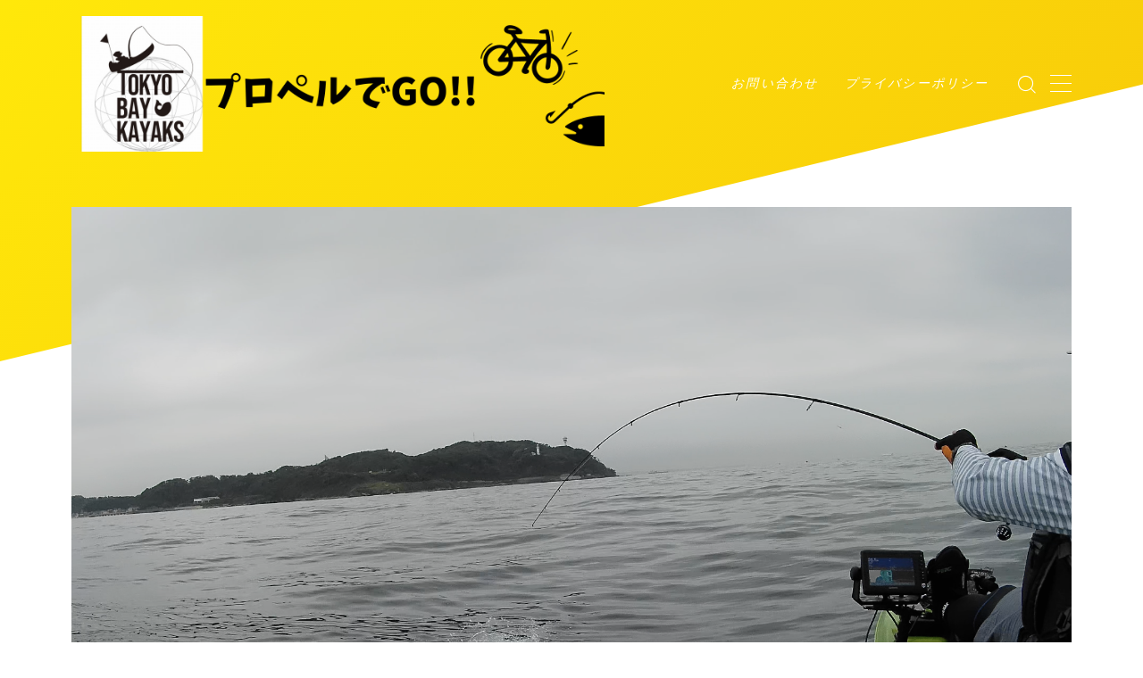

--- FILE ---
content_type: text/html; charset=UTF-8
request_url: https://kayak-propel.com/2020/05/27/%E8%89%87%E5%BA%AB%E3%81%AE%E7%A7%BB%E5%8B%95%E3%81%A8%E6%9D%B1%E4%BA%AC%E6%B9%BE%E3%82%AB%E3%83%A4%E3%83%83%E3%82%AF%E3%83%95%E3%82%A3%E3%83%83%E3%82%B7%E3%83%B3%E3%82%B0/
body_size: 33659
content:
<!DOCTYPE html>
<html lang="ja">

<head prefix="og: https://ogp.me/ns# fb: https://ogp.me/ns/fb# article: https://ogp.me/ns/article#">
	<meta charset="utf-8">
	<meta http-equiv="X-UA-Compatible" content="IE=edge">
	<meta name="viewport" content="width=device-width, initial-scale=1,minimum-scale=1.0">
	<!-- ここからOGP -->
<meta property="og:type" content="article">
<meta property="og:title" content="艇庫の移動と東京湾カヤックフィッシング｜プロペルでGO！！"> 
<meta property="og:url" content="https://kayak-propel.com/2020/05/27/%e8%89%87%e5%ba%ab%e3%81%ae%e7%a7%bb%e5%8b%95%e3%81%a8%e6%9d%b1%e4%ba%ac%e6%b9%be%e3%82%ab%e3%83%a4%e3%83%83%e3%82%af%e3%83%95%e3%82%a3%e3%83%83%e3%82%b7%e3%83%b3%e3%82%b0/"> 
<meta property="og:description" content="にほんブログ村 こんにちわ（/・ω・)/ 週末も天気がよさそうな感じですね(´･ω･｀) 頑張っていきましょう( *´艸｀) 首都圏でも緊急事態宣言が解除されましたね。喜ばしいことですが、神奈川県内では、いまだに海岸沿いの県営、市営の駐車場"> 
<meta property="og:image" content="https://i0.wp.com/kayak-propel.com/wp-content/uploads/2020/05/cropped-a4efa482153e90f64a44b26afcfb5dc2-1.png?fit=1786%2C1004&ssl=1">
<!-- ここまでOGP -->
<meta name="description" content="にほんブログ村 こんにちわ（/・ω・)/ 週末も天気がよさそうな感じですね(´･ω･｀) 頑張っていきましょう( *´艸｀) 首都圏でも緊急事態宣言が解除されましたね。喜ばしいことですが、神奈川県内では、いまだに海岸沿いの県営、市営の駐車場" >

<link rel="canonical" href="https://kayak-propel.com/2020/05/27/%e8%89%87%e5%ba%ab%e3%81%ae%e7%a7%bb%e5%8b%95%e3%81%a8%e6%9d%b1%e4%ba%ac%e6%b9%be%e3%82%ab%e3%83%a4%e3%83%83%e3%82%af%e3%83%95%e3%82%a3%e3%83%83%e3%82%b7%e3%83%b3%e3%82%b0/">
<meta property="og:site_name" content="プロペルでGO！！">
<meta name="twitter:card" content="summary_large_image">





<title>艇庫の移動と東京湾カヤックフィッシング｜プロペルでGO！！</title>
<meta name='robots' content='max-image-preview:large' />
<link rel='dns-prefetch' href='//secure.gravatar.com' />
<link rel='dns-prefetch' href='//www.googletagmanager.com' />
<link rel='dns-prefetch' href='//stats.wp.com' />
<link rel='dns-prefetch' href='//v0.wordpress.com' />
<link rel='dns-prefetch' href='//i0.wp.com' />
<link rel='dns-prefetch' href='//pagead2.googlesyndication.com' />
<link rel="alternate" type="application/rss+xml" title="プロペルでGO！！ &raquo; 艇庫の移動と東京湾カヤックフィッシング のコメントのフィード" href="https://kayak-propel.com/2020/05/27/%e8%89%87%e5%ba%ab%e3%81%ae%e7%a7%bb%e5%8b%95%e3%81%a8%e6%9d%b1%e4%ba%ac%e6%b9%be%e3%82%ab%e3%83%a4%e3%83%83%e3%82%af%e3%83%95%e3%82%a3%e3%83%83%e3%82%b7%e3%83%b3%e3%82%b0/feed/" />
<script type="text/javascript">
window._wpemojiSettings = {"baseUrl":"https:\/\/s.w.org\/images\/core\/emoji\/14.0.0\/72x72\/","ext":".png","svgUrl":"https:\/\/s.w.org\/images\/core\/emoji\/14.0.0\/svg\/","svgExt":".svg","source":{"concatemoji":"https:\/\/kayak-propel.com\/wp-includes\/js\/wp-emoji-release.min.js?ver=6.2.8"}};
/*! This file is auto-generated */
!function(e,a,t){var n,r,o,i=a.createElement("canvas"),p=i.getContext&&i.getContext("2d");function s(e,t){p.clearRect(0,0,i.width,i.height),p.fillText(e,0,0);e=i.toDataURL();return p.clearRect(0,0,i.width,i.height),p.fillText(t,0,0),e===i.toDataURL()}function c(e){var t=a.createElement("script");t.src=e,t.defer=t.type="text/javascript",a.getElementsByTagName("head")[0].appendChild(t)}for(o=Array("flag","emoji"),t.supports={everything:!0,everythingExceptFlag:!0},r=0;r<o.length;r++)t.supports[o[r]]=function(e){if(p&&p.fillText)switch(p.textBaseline="top",p.font="600 32px Arial",e){case"flag":return s("\ud83c\udff3\ufe0f\u200d\u26a7\ufe0f","\ud83c\udff3\ufe0f\u200b\u26a7\ufe0f")?!1:!s("\ud83c\uddfa\ud83c\uddf3","\ud83c\uddfa\u200b\ud83c\uddf3")&&!s("\ud83c\udff4\udb40\udc67\udb40\udc62\udb40\udc65\udb40\udc6e\udb40\udc67\udb40\udc7f","\ud83c\udff4\u200b\udb40\udc67\u200b\udb40\udc62\u200b\udb40\udc65\u200b\udb40\udc6e\u200b\udb40\udc67\u200b\udb40\udc7f");case"emoji":return!s("\ud83e\udef1\ud83c\udffb\u200d\ud83e\udef2\ud83c\udfff","\ud83e\udef1\ud83c\udffb\u200b\ud83e\udef2\ud83c\udfff")}return!1}(o[r]),t.supports.everything=t.supports.everything&&t.supports[o[r]],"flag"!==o[r]&&(t.supports.everythingExceptFlag=t.supports.everythingExceptFlag&&t.supports[o[r]]);t.supports.everythingExceptFlag=t.supports.everythingExceptFlag&&!t.supports.flag,t.DOMReady=!1,t.readyCallback=function(){t.DOMReady=!0},t.supports.everything||(n=function(){t.readyCallback()},a.addEventListener?(a.addEventListener("DOMContentLoaded",n,!1),e.addEventListener("load",n,!1)):(e.attachEvent("onload",n),a.attachEvent("onreadystatechange",function(){"complete"===a.readyState&&t.readyCallback()})),(e=t.source||{}).concatemoji?c(e.concatemoji):e.wpemoji&&e.twemoji&&(c(e.twemoji),c(e.wpemoji)))}(window,document,window._wpemojiSettings);
</script>
<style type="text/css">
img.wp-smiley,
img.emoji {
	display: inline !important;
	border: none !important;
	box-shadow: none !important;
	height: 1em !important;
	width: 1em !important;
	margin: 0 0.07em !important;
	vertical-align: -0.1em !important;
	background: none !important;
	padding: 0 !important;
}
</style>
	<link rel='stylesheet' id='wp-block-library-css' href='https://kayak-propel.com/wp-includes/css/dist/block-library/style.min.css?ver=6.2.8' type='text/css' media='all' />
<style id='wp-block-library-inline-css' type='text/css'>
.has-text-align-justify{text-align:justify;}
</style>
<style id='rinkerg-gutenberg-rinker-style-inline-css' type='text/css'>
.wp-block-create-block-block{background-color:#21759b;color:#fff;padding:2px}

</style>
<link rel='stylesheet' id='jetpack-videopress-video-block-view-css' href='https://kayak-propel.com/wp-content/plugins/jetpack/jetpack_vendor/automattic/jetpack-videopress/build/block-editor/blocks/video/view.css?minify=false&#038;ver=34ae973733627b74a14e' type='text/css' media='all' />
<link rel='stylesheet' id='mediaelement-css' href='https://kayak-propel.com/wp-includes/js/mediaelement/mediaelementplayer-legacy.min.css?ver=4.2.17' type='text/css' media='all' />
<link rel='stylesheet' id='wp-mediaelement-css' href='https://kayak-propel.com/wp-includes/js/mediaelement/wp-mediaelement.min.css?ver=6.2.8' type='text/css' media='all' />
<link rel='stylesheet' id='classic-theme-styles-css' href='https://kayak-propel.com/wp-includes/css/classic-themes.min.css?ver=6.2.8' type='text/css' media='all' />
<style id='global-styles-inline-css' type='text/css'>
body{--wp--preset--color--black: #000000;--wp--preset--color--cyan-bluish-gray: #abb8c3;--wp--preset--color--white: #ffffff;--wp--preset--color--pale-pink: #f78da7;--wp--preset--color--vivid-red: #cf2e2e;--wp--preset--color--luminous-vivid-orange: #ff6900;--wp--preset--color--luminous-vivid-amber: #fcb900;--wp--preset--color--light-green-cyan: #7bdcb5;--wp--preset--color--vivid-green-cyan: #00d084;--wp--preset--color--pale-cyan-blue: #8ed1fc;--wp--preset--color--vivid-cyan-blue: #0693e3;--wp--preset--color--vivid-purple: #9b51e0;--wp--preset--gradient--vivid-cyan-blue-to-vivid-purple: linear-gradient(135deg,rgba(6,147,227,1) 0%,rgb(155,81,224) 100%);--wp--preset--gradient--light-green-cyan-to-vivid-green-cyan: linear-gradient(135deg,rgb(122,220,180) 0%,rgb(0,208,130) 100%);--wp--preset--gradient--luminous-vivid-amber-to-luminous-vivid-orange: linear-gradient(135deg,rgba(252,185,0,1) 0%,rgba(255,105,0,1) 100%);--wp--preset--gradient--luminous-vivid-orange-to-vivid-red: linear-gradient(135deg,rgba(255,105,0,1) 0%,rgb(207,46,46) 100%);--wp--preset--gradient--very-light-gray-to-cyan-bluish-gray: linear-gradient(135deg,rgb(238,238,238) 0%,rgb(169,184,195) 100%);--wp--preset--gradient--cool-to-warm-spectrum: linear-gradient(135deg,rgb(74,234,220) 0%,rgb(151,120,209) 20%,rgb(207,42,186) 40%,rgb(238,44,130) 60%,rgb(251,105,98) 80%,rgb(254,248,76) 100%);--wp--preset--gradient--blush-light-purple: linear-gradient(135deg,rgb(255,206,236) 0%,rgb(152,150,240) 100%);--wp--preset--gradient--blush-bordeaux: linear-gradient(135deg,rgb(254,205,165) 0%,rgb(254,45,45) 50%,rgb(107,0,62) 100%);--wp--preset--gradient--luminous-dusk: linear-gradient(135deg,rgb(255,203,112) 0%,rgb(199,81,192) 50%,rgb(65,88,208) 100%);--wp--preset--gradient--pale-ocean: linear-gradient(135deg,rgb(255,245,203) 0%,rgb(182,227,212) 50%,rgb(51,167,181) 100%);--wp--preset--gradient--electric-grass: linear-gradient(135deg,rgb(202,248,128) 0%,rgb(113,206,126) 100%);--wp--preset--gradient--midnight: linear-gradient(135deg,rgb(2,3,129) 0%,rgb(40,116,252) 100%);--wp--preset--duotone--dark-grayscale: url('#wp-duotone-dark-grayscale');--wp--preset--duotone--grayscale: url('#wp-duotone-grayscale');--wp--preset--duotone--purple-yellow: url('#wp-duotone-purple-yellow');--wp--preset--duotone--blue-red: url('#wp-duotone-blue-red');--wp--preset--duotone--midnight: url('#wp-duotone-midnight');--wp--preset--duotone--magenta-yellow: url('#wp-duotone-magenta-yellow');--wp--preset--duotone--purple-green: url('#wp-duotone-purple-green');--wp--preset--duotone--blue-orange: url('#wp-duotone-blue-orange');--wp--preset--font-size--small: 13px;--wp--preset--font-size--medium: 20px;--wp--preset--font-size--large: 36px;--wp--preset--font-size--x-large: 42px;--wp--preset--spacing--20: 0.44rem;--wp--preset--spacing--30: 0.67rem;--wp--preset--spacing--40: 1rem;--wp--preset--spacing--50: 1.5rem;--wp--preset--spacing--60: 2.25rem;--wp--preset--spacing--70: 3.38rem;--wp--preset--spacing--80: 5.06rem;--wp--preset--shadow--natural: 6px 6px 9px rgba(0, 0, 0, 0.2);--wp--preset--shadow--deep: 12px 12px 50px rgba(0, 0, 0, 0.4);--wp--preset--shadow--sharp: 6px 6px 0px rgba(0, 0, 0, 0.2);--wp--preset--shadow--outlined: 6px 6px 0px -3px rgba(255, 255, 255, 1), 6px 6px rgba(0, 0, 0, 1);--wp--preset--shadow--crisp: 6px 6px 0px rgba(0, 0, 0, 1);}:where(.is-layout-flex){gap: 0.5em;}body .is-layout-flow > .alignleft{float: left;margin-inline-start: 0;margin-inline-end: 2em;}body .is-layout-flow > .alignright{float: right;margin-inline-start: 2em;margin-inline-end: 0;}body .is-layout-flow > .aligncenter{margin-left: auto !important;margin-right: auto !important;}body .is-layout-constrained > .alignleft{float: left;margin-inline-start: 0;margin-inline-end: 2em;}body .is-layout-constrained > .alignright{float: right;margin-inline-start: 2em;margin-inline-end: 0;}body .is-layout-constrained > .aligncenter{margin-left: auto !important;margin-right: auto !important;}body .is-layout-constrained > :where(:not(.alignleft):not(.alignright):not(.alignfull)){max-width: var(--wp--style--global--content-size);margin-left: auto !important;margin-right: auto !important;}body .is-layout-constrained > .alignwide{max-width: var(--wp--style--global--wide-size);}body .is-layout-flex{display: flex;}body .is-layout-flex{flex-wrap: wrap;align-items: center;}body .is-layout-flex > *{margin: 0;}:where(.wp-block-columns.is-layout-flex){gap: 2em;}.has-black-color{color: var(--wp--preset--color--black) !important;}.has-cyan-bluish-gray-color{color: var(--wp--preset--color--cyan-bluish-gray) !important;}.has-white-color{color: var(--wp--preset--color--white) !important;}.has-pale-pink-color{color: var(--wp--preset--color--pale-pink) !important;}.has-vivid-red-color{color: var(--wp--preset--color--vivid-red) !important;}.has-luminous-vivid-orange-color{color: var(--wp--preset--color--luminous-vivid-orange) !important;}.has-luminous-vivid-amber-color{color: var(--wp--preset--color--luminous-vivid-amber) !important;}.has-light-green-cyan-color{color: var(--wp--preset--color--light-green-cyan) !important;}.has-vivid-green-cyan-color{color: var(--wp--preset--color--vivid-green-cyan) !important;}.has-pale-cyan-blue-color{color: var(--wp--preset--color--pale-cyan-blue) !important;}.has-vivid-cyan-blue-color{color: var(--wp--preset--color--vivid-cyan-blue) !important;}.has-vivid-purple-color{color: var(--wp--preset--color--vivid-purple) !important;}.has-black-background-color{background-color: var(--wp--preset--color--black) !important;}.has-cyan-bluish-gray-background-color{background-color: var(--wp--preset--color--cyan-bluish-gray) !important;}.has-white-background-color{background-color: var(--wp--preset--color--white) !important;}.has-pale-pink-background-color{background-color: var(--wp--preset--color--pale-pink) !important;}.has-vivid-red-background-color{background-color: var(--wp--preset--color--vivid-red) !important;}.has-luminous-vivid-orange-background-color{background-color: var(--wp--preset--color--luminous-vivid-orange) !important;}.has-luminous-vivid-amber-background-color{background-color: var(--wp--preset--color--luminous-vivid-amber) !important;}.has-light-green-cyan-background-color{background-color: var(--wp--preset--color--light-green-cyan) !important;}.has-vivid-green-cyan-background-color{background-color: var(--wp--preset--color--vivid-green-cyan) !important;}.has-pale-cyan-blue-background-color{background-color: var(--wp--preset--color--pale-cyan-blue) !important;}.has-vivid-cyan-blue-background-color{background-color: var(--wp--preset--color--vivid-cyan-blue) !important;}.has-vivid-purple-background-color{background-color: var(--wp--preset--color--vivid-purple) !important;}.has-black-border-color{border-color: var(--wp--preset--color--black) !important;}.has-cyan-bluish-gray-border-color{border-color: var(--wp--preset--color--cyan-bluish-gray) !important;}.has-white-border-color{border-color: var(--wp--preset--color--white) !important;}.has-pale-pink-border-color{border-color: var(--wp--preset--color--pale-pink) !important;}.has-vivid-red-border-color{border-color: var(--wp--preset--color--vivid-red) !important;}.has-luminous-vivid-orange-border-color{border-color: var(--wp--preset--color--luminous-vivid-orange) !important;}.has-luminous-vivid-amber-border-color{border-color: var(--wp--preset--color--luminous-vivid-amber) !important;}.has-light-green-cyan-border-color{border-color: var(--wp--preset--color--light-green-cyan) !important;}.has-vivid-green-cyan-border-color{border-color: var(--wp--preset--color--vivid-green-cyan) !important;}.has-pale-cyan-blue-border-color{border-color: var(--wp--preset--color--pale-cyan-blue) !important;}.has-vivid-cyan-blue-border-color{border-color: var(--wp--preset--color--vivid-cyan-blue) !important;}.has-vivid-purple-border-color{border-color: var(--wp--preset--color--vivid-purple) !important;}.has-vivid-cyan-blue-to-vivid-purple-gradient-background{background: var(--wp--preset--gradient--vivid-cyan-blue-to-vivid-purple) !important;}.has-light-green-cyan-to-vivid-green-cyan-gradient-background{background: var(--wp--preset--gradient--light-green-cyan-to-vivid-green-cyan) !important;}.has-luminous-vivid-amber-to-luminous-vivid-orange-gradient-background{background: var(--wp--preset--gradient--luminous-vivid-amber-to-luminous-vivid-orange) !important;}.has-luminous-vivid-orange-to-vivid-red-gradient-background{background: var(--wp--preset--gradient--luminous-vivid-orange-to-vivid-red) !important;}.has-very-light-gray-to-cyan-bluish-gray-gradient-background{background: var(--wp--preset--gradient--very-light-gray-to-cyan-bluish-gray) !important;}.has-cool-to-warm-spectrum-gradient-background{background: var(--wp--preset--gradient--cool-to-warm-spectrum) !important;}.has-blush-light-purple-gradient-background{background: var(--wp--preset--gradient--blush-light-purple) !important;}.has-blush-bordeaux-gradient-background{background: var(--wp--preset--gradient--blush-bordeaux) !important;}.has-luminous-dusk-gradient-background{background: var(--wp--preset--gradient--luminous-dusk) !important;}.has-pale-ocean-gradient-background{background: var(--wp--preset--gradient--pale-ocean) !important;}.has-electric-grass-gradient-background{background: var(--wp--preset--gradient--electric-grass) !important;}.has-midnight-gradient-background{background: var(--wp--preset--gradient--midnight) !important;}.has-small-font-size{font-size: var(--wp--preset--font-size--small) !important;}.has-medium-font-size{font-size: var(--wp--preset--font-size--medium) !important;}.has-large-font-size{font-size: var(--wp--preset--font-size--large) !important;}.has-x-large-font-size{font-size: var(--wp--preset--font-size--x-large) !important;}
.wp-block-navigation a:where(:not(.wp-element-button)){color: inherit;}
:where(.wp-block-columns.is-layout-flex){gap: 2em;}
.wp-block-pullquote{font-size: 1.5em;line-height: 1.6;}
</style>
<link rel='stylesheet' id='contact-form-7-css' href='https://kayak-propel.com/wp-content/plugins/contact-form-7/includes/css/styles.css?ver=5.8' type='text/css' media='all' />
<link rel='stylesheet' id='flexible-table-block-css' href='https://kayak-propel.com/wp-content/plugins/flexible-table-block/build/style-index.css?ver=1693354063' type='text/css' media='all' />
<style id='flexible-table-block-inline-css' type='text/css'>
.wp-block-flexible-table-block-table.wp-block-flexible-table-block-table>table{width:100%;max-width:100%;border-collapse:collapse;}.wp-block-flexible-table-block-table.wp-block-flexible-table-block-table.is-style-stripes tbody tr:nth-child(odd) th{background-color:#f0f0f1;}.wp-block-flexible-table-block-table.wp-block-flexible-table-block-table.is-style-stripes tbody tr:nth-child(odd) td{background-color:#f0f0f1;}.wp-block-flexible-table-block-table.wp-block-flexible-table-block-table.is-style-stripes tbody tr:nth-child(even) th{background-color:#ffffff;}.wp-block-flexible-table-block-table.wp-block-flexible-table-block-table.is-style-stripes tbody tr:nth-child(even) td{background-color:#ffffff;}.wp-block-flexible-table-block-table.wp-block-flexible-table-block-table>table tr th,.wp-block-flexible-table-block-table.wp-block-flexible-table-block-table>table tr td{padding:0.5em;border-width:1px;border-style:solid;border-color:#000000;text-align:left;vertical-align:middle;}.wp-block-flexible-table-block-table.wp-block-flexible-table-block-table>table tr th{background-color:#f0f0f1;}.wp-block-flexible-table-block-table.wp-block-flexible-table-block-table>table tr td{background-color:#ffffff;}@media screen and (min-width:769px){.wp-block-flexible-table-block-table.is-scroll-on-pc{overflow-x:scroll;}.wp-block-flexible-table-block-table.is-scroll-on-pc table{max-width:none;align-self:self-start;}}@media screen and (max-width:768px){.wp-block-flexible-table-block-table.is-scroll-on-mobile{overflow-x:scroll;}.wp-block-flexible-table-block-table.is-scroll-on-mobile table{max-width:none;align-self:self-start;}.wp-block-flexible-table-block-table table.is-stacked-on-mobile th,.wp-block-flexible-table-block-table table.is-stacked-on-mobile td{width:100%!important;display:block;}}
</style>
<link rel='stylesheet' id='simply-gallery-block-frontend-css' href='https://kayak-propel.com/wp-content/plugins/simply-gallery-block/blocks/pgc_sgb.min.style.css?ver=3.1.5' type='text/css' media='all' />
<link rel='stylesheet' id='pgc-simply-gallery-plugin-lightbox-style-css' href='https://kayak-propel.com/wp-content/plugins/simply-gallery-block/plugins/pgc_sgb_lightbox.min.style.css?ver=3.1.5' type='text/css' media='all' />
<link rel='stylesheet' id='yyi_rinker_stylesheet-css' href='https://kayak-propel.com/wp-content/plugins/yyi-rinker/css/style.css?v=1.10.2&#038;ver=6.2.8' type='text/css' media='all' />
<link rel='stylesheet' id='theme-style-css' href='https://kayak-propel.com/wp-content/themes/jinr/style.css?ver=6.2.8' type='text/css' media='all' />
<link rel='stylesheet' id='social-logos-css' href='https://kayak-propel.com/wp-content/plugins/jetpack/_inc/social-logos/social-logos.min.css?ver=12.5.1' type='text/css' media='all' />
<link rel='stylesheet' id='jetpack_css-css' href='https://kayak-propel.com/wp-content/plugins/jetpack/css/jetpack.css?ver=12.5.1' type='text/css' media='all' />
<script type='text/javascript' id='jetpack_related-posts-js-extra'>
/* <![CDATA[ */
var related_posts_js_options = {"post_heading":"h4"};
/* ]]> */
</script>
<script type='text/javascript' src='https://kayak-propel.com/wp-content/plugins/jetpack/_inc/build/related-posts/related-posts.min.js?ver=20211209' id='jetpack_related-posts-js'></script>
<script type='text/javascript' src='https://kayak-propel.com/wp-includes/js/jquery/jquery.min.js?ver=3.6.4' id='jquery-core-js'></script>
<script type='text/javascript' src='https://kayak-propel.com/wp-content/plugins/yyi-rinker/js/event-tracking.js?v=1.10.2' id='yyi_rinker_event_tracking_script-js'></script>

<!-- Google アナリティクス スニペット (Site Kit が追加) -->
<script type='text/javascript' src='https://www.googletagmanager.com/gtag/js?id=UA-73375603-2' id='google_gtagjs-js' async></script>
<script type='text/javascript' id='google_gtagjs-js-after'>
window.dataLayer = window.dataLayer || [];function gtag(){dataLayer.push(arguments);}
gtag('set', 'linker', {"domains":["kayak-propel.com"]} );
gtag("js", new Date());
gtag("set", "developer_id.dZTNiMT", true);
gtag("config", "UA-73375603-2", {"anonymize_ip":true});
</script>

<!-- (ここまで) Google アナリティクス スニペット (Site Kit が追加) -->
<link rel="https://api.w.org/" href="https://kayak-propel.com/wp-json/" /><link rel="alternate" type="application/json" href="https://kayak-propel.com/wp-json/wp/v2/posts/4969" /><link rel='shortlink' href='https://wp.me/p8zatn-1i9' />
<link rel="alternate" type="application/json+oembed" href="https://kayak-propel.com/wp-json/oembed/1.0/embed?url=https%3A%2F%2Fkayak-propel.com%2F2020%2F05%2F27%2F%25e8%2589%2587%25e5%25ba%25ab%25e3%2581%25ae%25e7%25a7%25bb%25e5%258b%2595%25e3%2581%25a8%25e6%259d%25b1%25e4%25ba%25ac%25e6%25b9%25be%25e3%2582%25ab%25e3%2583%25a4%25e3%2583%2583%25e3%2582%25af%25e3%2583%2595%25e3%2582%25a3%25e3%2583%2583%25e3%2582%25b7%25e3%2583%25b3%25e3%2582%25b0%2F" />
<link rel="alternate" type="text/xml+oembed" href="https://kayak-propel.com/wp-json/oembed/1.0/embed?url=https%3A%2F%2Fkayak-propel.com%2F2020%2F05%2F27%2F%25e8%2589%2587%25e5%25ba%25ab%25e3%2581%25ae%25e7%25a7%25bb%25e5%258b%2595%25e3%2581%25a8%25e6%259d%25b1%25e4%25ba%25ac%25e6%25b9%25be%25e3%2582%25ab%25e3%2583%25a4%25e3%2583%2583%25e3%2582%25af%25e3%2583%2595%25e3%2582%25a3%25e3%2583%2583%25e3%2582%25b7%25e3%2583%25b3%25e3%2582%25b0%2F&#038;format=xml" />
<meta name="generator" content="Site Kit by Google 1.108.0" /><noscript><style>.simply-gallery-amp{ display: block !important; }</style></noscript><noscript><style>.sgb-preloader{ display: none !important; }</style></noscript><script type="text/javascript">
(function(url){
	if(/(?:Chrome\/26\.0\.1410\.63 Safari\/537\.31|WordfenceTestMonBot)/.test(navigator.userAgent)){ return; }
	var addEvent = function(evt, handler) {
		if (window.addEventListener) {
			document.addEventListener(evt, handler, false);
		} else if (window.attachEvent) {
			document.attachEvent('on' + evt, handler);
		}
	};
	var removeEvent = function(evt, handler) {
		if (window.removeEventListener) {
			document.removeEventListener(evt, handler, false);
		} else if (window.detachEvent) {
			document.detachEvent('on' + evt, handler);
		}
	};
	var evts = 'contextmenu dblclick drag dragend dragenter dragleave dragover dragstart drop keydown keypress keyup mousedown mousemove mouseout mouseover mouseup mousewheel scroll'.split(' ');
	var logHuman = function() {
		if (window.wfLogHumanRan) { return; }
		window.wfLogHumanRan = true;
		var wfscr = document.createElement('script');
		wfscr.type = 'text/javascript';
		wfscr.async = true;
		wfscr.src = url + '&r=' + Math.random();
		(document.getElementsByTagName('head')[0]||document.getElementsByTagName('body')[0]).appendChild(wfscr);
		for (var i = 0; i < evts.length; i++) {
			removeEvent(evts[i], logHuman);
		}
	};
	for (var i = 0; i < evts.length; i++) {
		addEvent(evts[i], logHuman);
	}
})('//kayak-propel.com/?wordfence_lh=1&hid=5B92A9960BA5C9464F6544792A82E336');
</script>	<style>img#wpstats{display:none}</style>
		<script type="text/javascript" language="javascript">
    var vc_pid = "889550143";
</script><script type="text/javascript" src="//aml.valuecommerce.com/vcdal.js" async></script><style>
.yyi-rinker-images {
    display: flex;
    justify-content: center;
    align-items: center;
    position: relative;

}
div.yyi-rinker-image img.yyi-rinker-main-img.hidden {
    display: none;
}

.yyi-rinker-images-arrow {
    cursor: pointer;
    position: absolute;
    top: 50%;
    display: block;
    margin-top: -11px;
    opacity: 0.6;
    width: 22px;
}

.yyi-rinker-images-arrow-left{
    left: -10px;
}
.yyi-rinker-images-arrow-right{
    right: -10px;
}

.yyi-rinker-images-arrow-left.hidden {
    display: none;
}

.yyi-rinker-images-arrow-right.hidden {
    display: none;
}
div.yyi-rinker-contents.yyi-rinker-design-tate  div.yyi-rinker-box{
    flex-direction: column;
}

div.yyi-rinker-contents.yyi-rinker-design-slim div.yyi-rinker-box .yyi-rinker-links {
    flex-direction: column;
}

div.yyi-rinker-contents.yyi-rinker-design-slim div.yyi-rinker-info {
    width: 100%;
}

div.yyi-rinker-contents.yyi-rinker-design-slim .yyi-rinker-title {
    text-align: center;
}

div.yyi-rinker-contents.yyi-rinker-design-slim .yyi-rinker-links {
    text-align: center;
}
div.yyi-rinker-contents.yyi-rinker-design-slim .yyi-rinker-image {
    margin: auto;
}

div.yyi-rinker-contents.yyi-rinker-design-slim div.yyi-rinker-info ul.yyi-rinker-links li {
	align-self: stretch;
}
div.yyi-rinker-contents.yyi-rinker-design-slim div.yyi-rinker-box div.yyi-rinker-info {
	padding: 0;
}
div.yyi-rinker-contents.yyi-rinker-design-slim div.yyi-rinker-box {
	flex-direction: column;
	padding: 14px 5px 0;
}

.yyi-rinker-design-slim div.yyi-rinker-box div.yyi-rinker-info {
	text-align: center;
}

.yyi-rinker-design-slim div.price-box span.price {
	display: block;
}

div.yyi-rinker-contents.yyi-rinker-design-slim div.yyi-rinker-info div.yyi-rinker-title a{
	font-size:16px;
}

div.yyi-rinker-contents.yyi-rinker-design-slim ul.yyi-rinker-links li.amazonkindlelink:before,  div.yyi-rinker-contents.yyi-rinker-design-slim ul.yyi-rinker-links li.amazonlink:before,  div.yyi-rinker-contents.yyi-rinker-design-slim ul.yyi-rinker-links li.rakutenlink:before,  div.yyi-rinker-contents.yyi-rinker-design-slim ul.yyi-rinker-links li.yahoolink:before {
	font-size:12px;
}

div.yyi-rinker-contents.yyi-rinker-design-slim ul.yyi-rinker-links li a {
	font-size: 13px;
}
.entry-content ul.yyi-rinker-links li {
	padding: 0;
}

div.yyi-rinker-contents .yyi-rinker-attention.attention_desing_right_ribbon {
    width: 89px;
    height: 91px;
    position: absolute;
    top: -1px;
    right: -1px;
    left: auto;
    overflow: hidden;
}

div.yyi-rinker-contents .yyi-rinker-attention.attention_desing_right_ribbon span {
    display: inline-block;
    width: 146px;
    position: absolute;
    padding: 4px 0;
    left: -13px;
    top: 12px;
    text-align: center;
    font-size: 12px;
    line-height: 24px;
    -webkit-transform: rotate(45deg);
    transform: rotate(45deg);
    box-shadow: 0 1px 3px rgba(0, 0, 0, 0.2);
}

div.yyi-rinker-contents .yyi-rinker-attention.attention_desing_right_ribbon {
    background: none;
}
.yyi-rinker-attention.attention_desing_right_ribbon .yyi-rinker-attention-after,
.yyi-rinker-attention.attention_desing_right_ribbon .yyi-rinker-attention-before{
display:none;
}
div.yyi-rinker-use-right_ribbon div.yyi-rinker-title {
    margin-right: 2rem;
}

				</style><style type="text/css">.d--roboto-condensed.d--jpf-default .ef{font-family: 'Roboto Condensed', -apple-system, BlinkMacSystemFont, "Segoe UI", "Hiragino Sans",sans-serif, "Apple Color Emoji","Segoe UI Emoji", "Segoe UI Symbol", "Noto Sans Emoji";}.ef{font-style:italic;}#headerLogoLink{padding-right:6px;}body:not(.wp-admin){background-color: #ffffff;}body:not(.wp-admin) #wrapper{background-image: url();}body:not(.wp-admin),.widgettitle,.c--post-list-title,.d--slider-title-default,.d--blogcard-mysite .a--blogcard-title,.d--blogcard-external .a--blogcard-title,.d--blogcard-external .a--blogcard-more,.d--blogcard-external::before,.d--blogcard-external.d--blogcard-style1 .a--blogcard-label,#hamburgerMenuList .menu-item a,.editor-styles-wrapper,#headerSearch .search-text,.d--profile-author.d--brand-color .d--contact,.js--hamburger-active.c--menu-trigger .a--menu-label,#postTagBox a,.wpcf7 input,.wpcf7 textarea,.wpcf7 select,.o--jinr-postcard,.o--postlist-inner .a--post-title,.widgets-php h2.jinr-heading,.d--material-design .b--jinr-postlist .a--post-title,.wp-block-search__input,.a--button-microcopy,.b--jinr-paid-text,.b--paidpost-remaining{color:#435e6d;}#hamburgerMenuList .menu-item a:after,.a--simple-box-quotetitle,.a--nextpage-label{color:rgba(67,94,109,0.6);}#globalMenuList .sub-menu .menu-item a,.a--ham-follow-label{color:rgba(67,94,109,0.75);}.a--time-separator,.js--hamburger-active.c--menu-trigger .a--menu-bar,.a--nextpage-label::before,.a--nextpage-label::after{background-color:#435e6d;}.a--microcopy-parts1,    .a--microcopy-parts2,.d--button-microcopy3 .a--microcopy-parts1::before,.d--button-microcopy3 .a--microcopy-parts2::before{background-color:rgba(67,94,109,0.6);}.post-page-numbers,.o--pagenation-list .c--pagenation-item a{border-color:rgba(42,146,237,1);color:rgba(42,146,237,1);}.o--pagenation-list .c--pagenation-item .dots{color:rgba(67,94,109,0.45);}.post-page-numbers.current,.c--nextpage a:hover,.o--pagenation-list .c--pagenation-item span:not(.dots),.o--pagenation-list .c--pagenation-item a:hover{background-color:rgba(42,146,237,1);}#hamburgerMenuList .menu-item ul a:before{background-color:rgba(67,94,109,0.3);}#hamburgerMenuList .menu-item{border-color:rgba(67,94,109,0.15);}.d--sns-share-design2.d--sns-share-color-white .c--sns-share-item{border-color:rgba(67,94,109,0.09);}ul.is-style-jinr-checkmark-square.jinr-list li::after{border-color:rgba(67,94,109,0.12);}.o--snsshare-button-select{background-color:rgba(67,94,109,0.03);}#postTagBox a,.wp-block-tag-cloud a{background-color:rgba(67,94,109,0.06);}.d--simple-box12{background-color:rgba(67,94,109,0.06);}.d--simple-box12::before,.d--simple-box12::after{color:rgba(67,94,109,0.06);}.d--blogcard-external.d--blogcard-style1 .o--blogcard-link,.wp-block-table table,.wp-block-table td,.wp-block-table thead{border-color:#435e6d;}.o--widget-area a:not([class]),.jinr-article a:not([class]),#commonFooter a:not([class]),.editor-styles-wrapper a:not([class]),.comment-edit-link,.comment-reply-link{color: #2a92ed;}.comment-edit-link,.comment-reply-link{border-color: #2a92ed;}#wrapper a:not([class]):hover{color: #7bb0e5;}#footerMenuList a:hover{color: #7bb0e5!important;}#globalMenuList .menu-item a:hover{color: #ffffff;}.d--glonavi-hover-none #globalMenuList .menu-item a:hover{color: #7bb0e5;}.a--timeline-link-text span::before,.a--timeline-link-text span::after{background-color: #2a92ed;}.a--timeline-link-text:hover span::before,.a--timeline-link-text:hover span::after{background-color: #7bb0e5;}.d--blogcard-mysite .a--blogcard-more,.d--blogcard-mysite::before,.a--postcard-category,#mainContent .a--post-cat a,.a--timeline-step,.a--timeline-step-original,#mainContent .d--profile-author.d--theme-color a.a--sns-item-link,.d--profile-style1.d--theme-color a.a--sns-item-link .jin-icons,.d--profile-style2.d--theme-color a.a--sns-item-link .jin-icons,.c--jinr-post-cat a,.d--blogcard-mysite.d--blogcard-style1 .a--blogcard-label,.wp-block-search__button,.a--slider-button a,.cat-item a::after,.widget_nav_menu a::after,.wp-block-page-list a::after,.wp-block-archives a::after,.d--slider-design2 .swiper-button-prev::after,.d--slider-design2 .swiper-button-next::after,.a--paidpost-price,.d--h2-style10 h2.jinr-heading{color: #2a92ed;}.d--blogcard-mysite.d--blogcard-style1 .o--blogcard-link,.d--h3-style1 h3.jinr-heading,.d--h2-style3 h2.jinr-heading,.d--h2-style9 h2.jinr-heading::after,.d--h2-style9 h2.jinr-heading,.d--h3-style3 h3.jinr-heading,.d--h3-style4 h3.jinr-heading,.d--h4-style2 h4.jinr-heading,.d--profile-style1,.d--h3-style7 h3.jinr-heading::before,.d--h4-style6 h4.jinr-heading::before,.jinr-widget-area h2.jinr-heading,.widgets-php h2.jinr-heading,ul.is-style-jinr-checkmark li::before,ul.is-style-jinr-checkmark-square li::before{border-color: #2a92ed;}.d--profile-style1 .a--profile-job{border-bottom-color: #2a92ed!important;}.d--h2-style2 h2.jinr-heading::before,.d--h2-style8 h2.jinr-heading::before{border-top-color: #2a92ed!important;}.a--timeline-step-original::before,.a--timeline-step-original::after,.a--timeline-step::before,.a--timeline-step::after,.a--slider-button-deco,.d--h2-style1 h2.jinr-heading,.d--h2-style2 h2.jinr-heading,.d--h4-style1 h4.jinr-heading::before,.d--h2-style4 h2.jinr-heading::after,.d--h2-style5 h2.jinr-heading::before,.d--h2-style6 h2.jinr-heading::before,.d--h2-style7 h2.jinr-heading::before,.d--h2-style7 h2.jinr-heading::after,.d--h2-style9 h2.jinr-heading::before,.d--h3-style2 h3.jinr-heading::before,.d--h3-style3 h3.jinr-heading::before,.d--h3-style5 h3.jinr-heading::before,.d--h3-style5 h3.jinr-heading::after,.d--h4-style3 h4.jinr-heading::before,.o--slider-pagenation .swiper-pagination-bullet,.o--slider-pagenation .a--slider-pagenation,#snsShareBottom.d--sns-share-color-solid,ul.jinr-list li::after,ol.jinr-list li::before,.d--profile-style2 .o--profile-contents,.d--profile-style1 .a--profile-introduction::before,.d--h3-style6 h3.jinr-heading::before,.d--h3-style7 h3.jinr-heading::after,.d--h4-style5 h4.jinr-heading::before,.d--h4-style6 h4.jinr-heading::after,.d--archive-subtitle::after,.a--scroll-btn:before, .a--scroll-btn:after,.d--designtitle-animation-dynamic .b--jinr-h2rich.js--scr-animation::before{background-color: #2a92ed;}.d--slider-design2 .swiper-button-prev,.d--slider-design2 .swiper-button-next{background-color: rgba(42,146,237,0.09);}.d--slider-design2 .swiper-button-prev:hover::before,.d--slider-design2 .swiper-button-next:hover::before{background-color: #2a92ed;}.d--material-design .d--slider-design2 .swiper-button-prev,.d--material-design .d--slider-design2 .swiper-button-next{box-shadow: 0 3px 6px -1px rgba(42,146,237,0.3);}.d--profile-style2 .a--profile-introduction{background-color: rgba(42,146,237,0.09);}.d--h3-style8 h3.jinr-heading,.d--h4-style4 h4.jinr-heading,.d--h2-style10 h2.jinr-heading{background-color: rgba(42,146,237,0.09);}.wp-block-search__button{background-color: rgba(42,146,237,0.15);}.o--notfound-section{background-color: rgba(42,146,237,0.06);}.jinr-profile-label::before,.jinr-profile-label span{background-color: rgba(42,146,237,1);}.wp-block-search__button:hover{background-color: rgba(42,146,237,1);}.d--flat-design .wp-block-search__input,.d--flat-design .wp-block-search__button-inside .wp-block-search__inside-wrapper,.d--flat-design .wp-block-categories-dropdown select,.d--flat-design .wp-block-archives-dropdown select{border-color: rgba(42,146,237,0.45);}#hamburgerMenu .o--ham-follow-sns .a--sns-item-link .jin-icons::before{color: rgba(42,146,237,1);}.wp-block-categories-dropdown::before,.wp-block-archives-dropdown::before{color: rgba(42,146,237,1);}.wp-block-search__button svg{fill:#2a92ed;}ol.jinr-list li li::after,ul.jinr-list li li::after{color: #2a92ed!important;}.d--button a{background-color: #2a92ed;}.d--archive-subtitle{color: rgba(67,94,109,0.45);}.a--post-date,.a--post-category{color: rgba(67,94,109,0.75);}@media (min-width: 552px) {.d--postlist-newstext .a--post-date{color: rgba(67,94,109,0.84);}.d--postlist-newstext .o--postlist-item{border-color: rgba(67,94,109,0.12);}.d--postlist-hover-hovercolor .c--post-link:hover .a--post-title{color: #7bb0e5!important;}}@media (max-width: 551px) {.d--postlist-newstext-sp .a--post-date{color: rgba(67,94,109,0.9);}.d--postlist-newstext-sp .o--postlist-item{border-color: rgba(67,94,109,0.12);}}.d--marker1{background:linear-gradient(transparent 10%, #c8e4f4 10%);}.d--marker2{background:linear-gradient(transparent 10%, #efeb6e 10%);}.d--user-color1{color: #dd6c5a;}.d--user-color2{color: #2a92ed;}.d--information-type-textonlywithlink a:hover{color : #ffffff!important;}.d--material-design .d--header-style-default.d--header-tracking-on:not(.d--transparent):not(.d--commonheader-cover){box-shadow: 0 3px 12px 1px hsla(0,0%,64%,0.3752 );}.a--slider-title a{color:#435e6d!important;}.d--slider-design2 .c--post-meta{color:rgba(67,94,109,0.75)!important;}@media (max-width: 551px) {.a--slider-item-count{-webkit-text-stroke:1px rgba(67,94,109,1);}}@media (min-width: 552px) {.a--slider-item-count{-webkit-text-stroke:1px rgba(67,94,109,0.3);}}#mainContent{background-color:transparent;}.a--heading-iconbox-title{background-color:#ffffff!important;}@media (min-width: 552px) {#commonHeader + .o--jinr-mainvisual.o--jinr-slider,#commonHeader + .a--header-style-parts + .o--jinr-mainvisual.o--jinr-slider,#commonHeader + .o--informationbar + .o--jinr-mainvisual.o--jinr-slider,#commonHeader + .a--header-style-parts + .o--informationbar + .o--jinr-mainvisual.o--jinr-slider{margin-top:30px;}}@media (max-width: 551px) {.d--header-style-triangle + .a--header-style-parts,.d--header-style-slope + .a--header-style-parts{clip-path: polygon(100% 0, 100% 28%, 0 72%, 0 0);}}#headerLogoLink,#headerLogoLink:hover,#SiteSubCopy{color: #ffffff!important;}@media (max-width: 551px) {#commonHeaderInner{height: 96px;}d--header-layout1.d--header-style-border + .a--header-style-parts.js--follow-header-display{top: 96px;}}@media screen and (min-width: 552px) and (max-width:781px) {.d--header-layout1 #commonHeaderInner{height: calc(186px * 0.7);}d--header-layout1.d--header-style-border + .a--header-style-parts.js--follow-header-display{top: calc(186px * 0.7);}}@media (min-width: 782px) {.d--header-layout1 #commonHeaderInner{height: 186px;}d--header-layout1.d--header-style-border + .a--header-style-parts.js--follow-header-display{top: 186px;}.d--glonavi-hover-borderup #globalMenuList > li a::after,.d--glonavi-hover-borderwax #globalMenuList > li a::after,.d--glonavi-hover-borderflow #globalMenuList > li a::after{background-color:#ffffff;}}@media (min-width: 552px) {.d--header-layout2 #headerLogo{padding-top: calc(186px * 0.3);padding-bottom: calc(186px * 0.15);}}@media (max-width: 551px) {.d--header-layout1 #headerLogoLink{max-width: calc(200px * 1.5);}.d--header-layout2 #headerLogoLink{max-width: calc(200px * 1.5);}}@media (min-width: 552px) and (max-width:781px) {.d--header-layout1 #headerLogoLink{max-width: calc(200px * 2.4);}.d--header-layout2 #headerLogoLink{max-width: calc(200px * 2.4);}}@media (min-width: 782px) {.d--header-layout1 #headerLogoLink{max-width: calc(200px * 3);}.d--header-layout2 #headerLogoLink{max-width: calc(200px * 3);}}@media screen and (min-width: 782px) and (max-width:960px) {.d--header-layout1 #headerLogo {max-width:calc(100% - 30px);}}.d--main-style-transparent .b--jinr-paid-text{background-color:#ffffff;box-shadow: 0 0 0px 15px #ffffff;}.b--jinr-paid-container::before{background-image : linear-gradient(to right, rgba(67,94,109,0.45), rgba(67,94,109,0.45) 7px, transparent 7px, transparent 8px);}#globalMenuList .menu-item{font-size:14px;}#globalMenuList .menu-item a,#commonHeader a.a--sns-item-link .jin-icons::before,a.a--spmenu-item-link,#headerSearch .a--search-icon,#headerSearch .a--search-label,.c--menu-trigger .a--menu-label{color: #ffffff;}.d--header-menu-style2 #globalMenuList > .menu-item > a{border-color: rgba(255,255,255,0.27)!important;}.c--spmenu-item::before{background-color: rgba(255,255,255,0.21);}.c--menu-trigger .a--menu-bar{background-color: #ffffff;}@media (min-width: 552px) {.a--stillimage{max-height: 355px;}}@media (max-width: 551px) {.a--stillimage{height:calc( 100vh - 96px );}}@media (max-width: 551px) {.a--stillimage{height:calc( 100vh - 96px );}}.a--stillimage{background-image: url(https://kayak-propel.com/wp-content/themes/jinr/include/customizer/img/jinr-headerimg.png);}@media (max-width: 551px) {.a--stillimage{background-image: url(https://kayak-propel.com/wp-content/themes/jinr/include/customizer/img/jinr-headerimg.png);}}.d--stillimage-overlay-simple .a--stillimage-overlay{background-color: #fff;filter: opacity(75%);}.d--stillimage-overlay-blur .a--stillimage{opacity:calc(1 - 75 * 0.01);}.d--stillimage-overlay-blur.c--stillimage::before{background-color: #fff;}.a--stillimage-maincopy,.a--stillimage-subcopy{color: #555555;}.c--stillimage-contents{top: 50%;left:50%;text-align:center;}.c--stillimage-contents .b--jinr-button .o--button-inner{text-align:center;}@media (max-width: 551px) {.c--stillimage-contents{top: 50%;left:50%;}}.a--movie-maincopy,.a--movie-subcopy{color: #22327a;}.c--movie-contents{top: 50%;left:50%;text-align:center;}@media (max-width: 551px) {.c--movie-contents{top: 50%;left:50%;}}.a--stillimage-maincopy{font-size: 2.28rem;}.a--movie-maincopy{font-size: 2.28rem;}@media (min-width: 552px) {.a--stillimage-maincopy{font-size: clamp(2.7rem, 3.9vw,3.6rem);}.a--movie-maincopy{font-size: clamp(2.7rem, 3.9vw,3.6rem);}}.a--stillimage-subcopy{font-size: clamp(1.15rem, 1.5vw,1.5rem);}.a--movie-subcopy{font-size: clamp(1.15rem, 1.5vw,1.5rem);}@media (min-width: 552px) {.a--stillimage-subcopy{font-size: clamp(1.5rem, 1.8vw,1.44rem);}.a--movie-subcopy{font-size: clamp(1.5rem, 1.8vw,1.44rem);}}.d--blogcard-style1 .a--blogcard-label,.d--blogcard-style1 .o--blogcard-link{background-color:#ffffff;}#jinrRelatedPost,.a--hidden-scroll{background-color: #e1e8f2;}.c--relatedpost-headline{color: #435e6d;}.a--relatedpost-maincopy::before,.a--relatedpost-maincopy::after{background-color: #435e6d;}#commonFooter{background-color: #2a92ed;}#commonFooter #commonFooterSiteMenu a,#commonFooter .c--breadcrumb-item a,.c--breadcrumb-item,.a--breadcrumb-parts,#commonFooter .a--profile-name,#commonFooter .a--profile-introduction,#commonFooter a.a--sns-item-link,#commonFooter .a--profile-label,#footer-widget{color: #ffffff;}#footerInfo,#footerMenuList .menu-item:not(:first-child){border-color: rgba(255,255,255,0.3);}#commonFooter .a--profile-label::before{background-color: rgba(255,255,255,0.3);}#commonFooter .a--profile-job,#commonFooter .d--brand-color .d--contact{color: rgba(255,255,255,0.6);}#copyright{color: #ffffff;}.d--fullwidth-max,.d--fullwidth-article{color: #435e6d;}.a--h2rich-maincopy,.a--h2rich-subcopy,.a--h2rich-number,.a--h2rich-icon{color: #2a92ed;}.b--jinr-h2rich{border-color: #2a92ed;}.a--h2rich-decoration-before,.a--h2rich-decoration-after{background-color: #2a92ed;}.wp-block-latest-posts__list li a,.wp-block-archives-list li a,.wp-block-categories-list li a,.wp-block-page-list a,.widget_nav_menu li,.wp-block-rss li a,.wp-block-page-list li a,.wp-block-latest-comments .wp-block-latest-comments__comment,.jinr-widget-area.widget_meta li a{border-color:rgba(67,94,109,0.15);}.d--two-column .d--article-width-680 + #mainSideBar{border-color:rgba(67,94,109,0.1);}.wp-block-latest-posts__list li a,.wp-block-archives-list li a,.wp-block-categories-list li a,.wp-block-page-list li a,.widget_nav_menu li a,.wp-block-page-list a,.wp-block-rss li a,.jinr-widget-area.widget_meta li a,.wp-block-tag-cloud a,.wp-block-latest-comments__comment-link{color:#435e6d!important;}.widget_nav_menu .menu-item ul a:before,.wp-block-page-list .menu-item ul a:before,.wp-block-categories-list .cat-item ul a:before{background-color:rgba(67,94,109,0.15);}body[class^="logged-in"]{background-color:#fff!important;}.d--cvbutton-all.d--spcv-outline .o--cv-button{border-color: #008db7;}.d--cvbutton-all{color: #444444;}.d--cvbutton-all .a--cv-button-icon::after{background-color: rgba(68,68,68,0.6);}.d--cvbutton-all.d--spcv-solid .o--cv-button{background-color: #008db7;}.d--cvbutton-category1.d--spcv-outline .o--cv-button{border-color: #008db7;}.d--cvbutton-category1{color: #444444;}.d--cvbutton-category1 .a--cv-button-icon::after{background-color: rgba(68,68,68,0.6);}.d--cvbutton-category1.d--spcv-solid .o--cv-button{background-color: #008db7;}.d--cvbutton-category2.d--spcv-outline .o--cv-button{border-color: #008db7;}.d--cvbutton-category2{color: #444444;}.d--cvbutton-category2 .a--cv-button-icon::after{background-color: rgba(68,68,68,0.6);}.d--cvbutton-category2.d--spcv-solid .o--cv-button{background-color: #008db7;}.d--cvbutton-category3.d--spcv-outline .o--cv-button{border-color: #008db7;}.d--cvbutton-category3{color: #444444;}.d--cvbutton-category3 .a--cv-button-icon::after{background-color: rgba(68,68,68,0.6);}.d--cvbutton-category3.d--spcv-solid .o--cv-button{background-color: #008db7;}.d--simple-box1{border-color: #7db9ed;}.d--simple-box1 .a--simple-box-title{color: #7db9ed;}.d--simple-box1 .a--simple-box-title{color: #7db9ed;}.d--simple-box2{border-color: #7db9ed;}.d--simple-box2 .a--simple-box-title{color: #7db9ed;}.d--simple-box2 .a--simple-box-title{color: #7db9ed;}.d--simple-box2::before{border: 1px solid#7db9ed;}.d--simple-box3{border-color: #7db9ed;}.d--simple-box3 .a--simple-box-title{color: #7db9ed;}.d--simple-box3 .a--simple-box-title{color: #7db9ed;}.d--simple-box4{border-color: #7db9ed;}.d--simple-box4 .a--simple-box-title{color: #7db9ed;}.d--simple-box4 .a--simple-box-title{color: #7db9ed;}.d--simple-box4::before{background-image: linear-gradient(to right,#7db9ed,#7db9ed 4px,transparent 4px,transparent 8px),linear-gradient(to right,#7db9ed,#7db9ed 4px,transparent 4px,transparent 8px);}.d--simple-box5{border-color: #edf6ff;}.d--simple-box5 .a--simple-box-title{color: #edf6ff;}.d--simple-box5 .a--simple-box-title{color: #435e6d;}.d--simple-box5{background-color: #edf6ff;}.d--simple-box6{border-color: #61abed;}.d--simple-box6 .a--simple-box-title{color: #61abed;}.d--simple-box6 .a--simple-box-title{color: #61abed;}.d--simple-box6{background-color: rgba(97,171,237,0.1);}.d--simple-box7{border-color: #61abed;}.d--simple-box7 .a--simple-box-title{color: #61abed;}.d--simple-box7 .a--simple-box-title{color: #61abed;}.d--simple-box7{background-color: rgba(97,171,237,0.1);}.d--simple-box8{border-color: #e8f2f9;}.d--simple-box8 .a--simple-box-title{color: #e8f2f9;}.d--simple-box8 .a--simple-box-title{color: #435e6d;}.d--simple-box8{background-color: #e8f2f9;}.d--simple-box9{border-color: #61abed;}.d--simple-box9 .a--simple-box-title{color: #61abed;}.d--simple-box9 .a--simple-box-title{color: #61abed;}.d--simple-box9::before{background-image: linear-gradient(to right,#61abed,#61abed 4px,transparent 4px,transparent 8px),linear-gradient(to right,#61abed,#61abed 4px,transparent 4px,transparent 8px);}.d--simple-box9::after{background-image: linear-gradient(to right,#61abed,#61abed 4px,transparent 4px,transparent 8px),linear-gradient(to right,#61abed,#61abed 4px,transparent 4px,transparent 8px);}.d--simple-box9{background-color: rgba(97,171,237,0.1);}.d--simple-box10{border-color: #edf6ff;}.d--simple-box10 .a--simple-box-title{color: #edf6ff;}.d--simple-box10 .a--simple-box-title{color: #435e6d;}.d--simple-box10{background-color: #edf6ff;}.d--simple-box10::after{background: linear-gradient(45deg, #edf6ff 50%, transparent 52%),linear-gradient(315deg, #edf6ff 50%, transparent 52%);background-size: 12px 24px;background-repeat: repeat-x;}.d--simple-box11{border-color: #7db9ed;}.d--simple-box11 .a--simple-box-title{color: #7db9ed;}.d--simple-box11 .a--simple-box-title{color: #7db9ed;}.d--simple-box11::before, .d--simple-box11::after{border-color: #7db9ed;}.d--heading-box1{border-color: #2a92ed;}.d--heading-box1 .a--simple-box-title{background-color: #2a92ed;}.d--heading-box1 .a--simple-box-title::before{border-top-color: #2a92ed!important;}.d--heading-box2{border-color: #2a92ed;}.d--heading-box2 .a--simple-box-title{background-color: #2a92ed;}.d--heading-box3{border-color: #2a92ed;}.d--heading-box3 .a--simple-box-title{background-color: #2a92ed;}.d--heading-box4{border-color: #2a92ed;}.d--heading-box4 .a--simple-box-title{background-color: #2a92ed;}.d--heading-box5{border-color: #407FED;}.d--heading-box6{border-color: #2a92ed;}.d--heading-box6 .a--simple-box-title{color: #2a92ed;}.d--heading-box6{background-color: rgba(42,146,237,0.18);}.d--heading-box7{border-color: #2a92ed;}.d--heading-box7 .a--simple-box-title{color: #2a92ed;}.d--heading-box7 .a--simple-box-title{border-color: #2a92ed;}.d--heading-box7 .a--simple-box-title::before{background-color: #2a92ed;}.d--heading-box8{border-color: #2a92ed;}.d--heading-box8 .a--simple-box-title{color: #2a92ed;}.d--heading-box8 .a--simple-box-title::before{background-color: #2a92ed;}.d--heading-box8 .a--simple-box-title{border-color: #2a92ed;}.d--heading-box9{border-color: #2a92ed;}.d--heading-box9 .a--simple-box-title{background-color: #2a92ed;}.d--heading-iconbox1{border-color: #f4c153;}.d--heading-iconbox1 .jif{color: #f4c153;}.d--heading-iconbox1 .a--heading-iconbox-title{color: #f4c153;}.d--heading-iconbox2{border-color: #4c98db;}.d--heading-iconbox2 .jif{color: #4c98db;}.d--heading-iconbox2 .a--heading-iconbox-title{color: #4c98db;}.d--heading-iconbox3{border-color: #ed8484;}.d--heading-iconbox3 .jif{color: #ed8484;}.d--heading-iconbox3 .a--heading-iconbox-title{color: #ed8484;}.d--heading-iconbox4{border-color: #46af93;}.d--heading-iconbox4 .jif{color: #46af93;}.d--heading-iconbox4 .a--heading-iconbox-title{color: #46af93;}.d--simple-iconbox1 .jif{color: #f4c153;}.d--simple-iconbox1 .a--jinr-iconbox{border-color: #f4c153;}.d--simple-iconbox1{background-color: rgba(244,193,83,0.1);}.d--simple-iconbox2 .jif{color: #f4c153;}.d--simple-iconbox2 .a--jinr-iconbox{border-color: #f4c153;}.d--simple-iconbox2{background-color: rgba(244,193,83,0.1);}.d--simple-iconbox3 .jif{color: #ed8484;}.d--simple-iconbox3 .a--jinr-iconbox{border-color: #ed8484;}.d--simple-iconbox3{background-color: rgba(237,132,132,0.1);}.d--simple-iconbox4 .jif{color: #ed8484;}.d--simple-iconbox4 .a--jinr-iconbox{border-color: #ed8484;}.d--simple-iconbox4{background-color: rgba(237,132,132,0.1);}.d--simple-iconbox5 .jif{color: #2daf8d;}.d--simple-iconbox5 .a--jinr-iconbox{border-color: #2daf8d;}.d--simple-iconbox5{background-color: rgba(45,175,141,0.1);}.d--simple-iconbox6 .jif{color: #2daf8d;}.d--simple-iconbox6 .a--jinr-iconbox{border-color: #2daf8d;}.d--simple-iconbox6{background-color: rgba(45,175,141,0.1);}.d--simple-iconbox7 .jif{color: #4c98db;}.d--simple-iconbox7 .a--jinr-iconbox{border-color: #4c98db;}.d--simple-iconbox7{background-color: rgba(76,152,219,0.1);}.d--simple-iconbox8 .jif{color: #4c98db;}.d--simple-iconbox8 .a--jinr-iconbox{border-color: #4c98db;}.d--simple-iconbox8{background-color: rgba(76,152,219,0.1);}.d--button-type1 a{font-size: 14.4px;}@media (min-width: 552px) {.d--button-type1 a{font-size: 16px;}}.d--button-type1 a{color: #ffffff!important;padding: 12.75px 48.3px;border-radius: 38px;}span.b--jinr-price::before{background-color: #ffffff;}@media (min-width: 552px) {.d--button-type1 a{padding: 18px 70px 17px;}}.d--button-type1 a{background-color: #2a92ed;}.d--button-type1 a{box-shadow: 0 1px 3px hsla(208,84%,37%,0.40);}.d--button-type1 a::after{right:21px;}.d--button-type1 a{padding-left: 30.3px;}.d--button-type1 a::after{content: "\ea7b";}@media (min-width: 552px) {.d--button-type1 a{padding-left: 46px;}}.d--button-type2 a{font-size: 14.4px;}@media (min-width: 552px) {.d--button-type2 a{font-size: 16px;}}.d--button-type2 a{color: #ffffff!important;padding: 13.5px 48.3px;border-radius: 31px;}span.b--jinr-price::before{background-color: #ffffff;}@media (min-width: 552px) {.d--button-type2 a{padding: 19px 70px 18px;}}.d--button-type2 a{background: linear-gradient(135deg, #ffe80a, #f7c709);}.d--button-type2 a{box-shadow: 0 1px 3px hsla(48,94%,32%,0.40);}.d--button-type2 a::after{right:21px;}.d--button-type2 a{padding-left: 30.3px;}.d--button-type2 a::after{content: "\ea7b";}@media (min-width: 552px) {.d--button-type2 a{padding-left: 46px;}}.d--button-type3 a{font-size: 13.5px;}@media (min-width: 552px) {.d--button-type3 a{font-size: 15px;}}.d--button-type3 a{color: #2a92ed!important;border: 1px solid #2a92ed;padding: 11.25px 41.4px;border-radius: 3px;}@media (min-width: 552px) {.d--button-type3 a{padding: 16px 60px 15px;}}.d--button-type3 a{box-shadow: 0 1px 3px hsla(208,84%,37%,0.27);}.d--button-type3 a::after{right:18px;}.d--button-type3 a{padding-left: 23.4px;}.d--button-type3 a::after{content: "\ea84";}@media (min-width: 552px) {.d--button-type3 a{padding-left: 36px;}}.d--button-type3 a::before{background: #2a92ed;}.d--button-type4 a{font-size: 13.5px;}@media (min-width: 552px) {.d--button-type4 a{font-size: 15px;}}.d--button-type4 a{color: #435e6d!important;border: 1px solid #435e6d;padding: 11.25px 41.4px;border-radius: 3px;}@media (min-width: 552px) {.d--button-type4 a{padding: 16px 60px 15px;}}.d--button-type4 a{box-shadow: 0 1px 3px hsla(201,24%,17%,0.27);}.d--button-type4 a::after{right:18px;}.d--button-type4 a{padding-left: 23.4px;}.d--button-type4 a::after{content: "\ea84";}@media (min-width: 552px) {.d--button-type4 a{padding-left: 36px;}}.d--button-type4 a::before{background: #435e6d;}.d--button-type5 a{font-size: 12.6px;}@media (min-width: 552px) {.d--button-type5 a{font-size: 14px;}}.js--scr-animation .d--button-type5.d--button-arrow-animation-drawarrow.is-animated a::after,.js--scr-animation .d--button-type5.d--button-arrow-animation-drawarrow.is-animated a::before{background-color: #435e6d;}.d--button-type5 a{color: #435e6d!important;position:relative;border-bottom: 1px solid #435e6d;padding: 9.66px 27.6px 9.66px 3px;}.d--button-type5 a::after{border-right: 1px solid #435e6d;}@media (min-width: 552px) {.d--button-type5 a{padding: 14px 40px 14px 3px;}}.d--button-type6 a{font-size: 10.8px;}@media (min-width: 552px) {.d--button-type6 a{font-size: 12px;}}.d--button-type6 a{color: #515151!important;border: 1px solid #515151;padding: 6.75px 37.95px;border-radius: 60px;}@media (min-width: 552px) {.d--button-type6 a{padding: 10px 55px 9px;}}.d--button-type6 a{box-shadow: 0 1px 3px hsla(0,0%,14%,0.27);}.d--button-type6 a::after{right:16.5px;}.d--button-type6 a{padding-left: 19.95px;}.d--button-type6 a::after{content: "\ea84";}@media (min-width: 552px) {.d--button-type6 a{padding-left: 31px;}}.d--button-type6 a:hover{background: rgba(81,81,81,0.09);border-color:transparent;color:rgba(81,81,81,0.7)!important;}.d--jinr-gradation1{background: linear-gradient(135deg, #ffe80a, #f7c709);}.d--jinr-gradation2{background: linear-gradient(135deg, #f6f2b5, #f865a0);}.d--jinr-gradation3{background: linear-gradient(135deg, #772cd3, #b72cd6);}#postContent #postCategoryBox .cat-item::after{border-color: #2a92ed!important;}#postContent #postCategoryBox .cat-item .children .cat-item::after{background-color: #2a92ed!important;}.a--notfound-headtitle{color: #2a92ed!important;}#HeaderSearchForm{opacity:0;}.o--hamburger-menu-container{filter: opacity(0);}body.wp-admin.d--main-style-transparent .editor-styles-wrapper,body.wp-admin.d--main-style-transparent .editor-styles-wrapper .jinr-category-name{background-color:#ffffff;}.d--postlist-slider::-webkit-scrollbar-thumb,#jinrRelatedPostInner .o--postlist-inner::-webkit-scrollbar-thumb{background:rgba(67,94,109,1);}</style>
		<link rel="alternate" type="application/rss+xml" title="プロペルでGO！！" href="https://kayak-propel.com/feed/">

<!-- Google AdSense スニペット (Site Kit が追加) -->
<meta name="google-adsense-platform-account" content="ca-host-pub-2644536267352236">
<meta name="google-adsense-platform-domain" content="sitekit.withgoogle.com">
<!-- (ここまで) Google AdSense スニペット (Site Kit が追加) -->
<link rel="amphtml" href="https://kayak-propel.com/2020/05/27/%E8%89%87%E5%BA%AB%E3%81%AE%E7%A7%BB%E5%8B%95%E3%81%A8%E6%9D%B1%E4%BA%AC%E6%B9%BE%E3%82%AB%E3%83%A4%E3%83%83%E3%82%AF%E3%83%95%E3%82%A3%E3%83%83%E3%82%B7%E3%83%B3%E3%82%B0/?amp=1"><link rel="amphtml" href="https://kayak-propel.com/2020/05/27/%e8%89%87%e5%ba%ab%e3%81%ae%e7%a7%bb%e5%8b%95%e3%81%a8%e6%9d%b1%e4%ba%ac%e6%b9%be%e3%82%ab%e3%83%a4%e3%83%83%e3%82%af%e3%83%95%e3%82%a3%e3%83%83%e3%82%b7%e3%83%b3%e3%82%b0/amp/" />
<!-- Google AdSense スニペット (Site Kit が追加) -->
<script async="async" src="https://pagead2.googlesyndication.com/pagead/js/adsbygoogle.js?client=ca-pub-7179241184767899&amp;host=ca-host-pub-2644536267352236" crossorigin="anonymous" type="text/javascript"></script>

<!-- (ここまで) Google AdSense スニペット (Site Kit が追加) -->

<!-- Jetpack Open Graph Tags -->
<meta property="og:type" content="article" />
<meta property="og:title" content="艇庫の移動と東京湾カヤックフィッシング" />
<meta property="og:url" content="https://kayak-propel.com/2020/05/27/%e8%89%87%e5%ba%ab%e3%81%ae%e7%a7%bb%e5%8b%95%e3%81%a8%e6%9d%b1%e4%ba%ac%e6%b9%be%e3%82%ab%e3%83%a4%e3%83%83%e3%82%af%e3%83%95%e3%82%a3%e3%83%83%e3%82%b7%e3%83%b3%e3%82%b0/" />
<meta property="og:description" content="にほんブログ村 こんにちわ（/・ω・)/ 週末も天気がよさそうな感じですね(´･ω･｀) 頑張っていきましょう&hellip;" />
<meta property="article:published_time" content="2020-05-27T04:47:18+00:00" />
<meta property="article:modified_time" content="2020-09-21T22:46:09+00:00" />
<meta property="og:site_name" content="プロペルでGO！！" />
<meta property="og:image" content="https://i0.wp.com/kayak-propel.com/wp-content/uploads/2020/05/cropped-a4efa482153e90f64a44b26afcfb5dc2-1.png?fit=1200%2C675&#038;ssl=1" />
<meta property="og:image:width" content="1200" />
<meta property="og:image:height" content="675" />
<meta property="og:image:alt" content="" />
<meta property="og:locale" content="ja_JP" />
<meta name="twitter:text:title" content="艇庫の移動と東京湾カヤックフィッシング" />
<meta name="twitter:image" content="https://i0.wp.com/kayak-propel.com/wp-content/uploads/2020/05/cropped-a4efa482153e90f64a44b26afcfb5dc2-1.png?fit=1200%2C675&#038;ssl=1&#038;w=640" />
<meta name="twitter:card" content="summary_large_image" />

<!-- End Jetpack Open Graph Tags -->
	<style type="text/css">
		/*<!-- rtoc -->*/
		.rtoc-mokuji-content {
			background-color: #ffffff;
		}

		.rtoc-mokuji-content.frame1 {
			border: 1px solid #2a92ed;
		}

		.rtoc-mokuji-content #rtoc-mokuji-title {
			color: #2a92ed;
		}

		.rtoc-mokuji-content .rtoc-mokuji li>a {
			color: #435e6d;
		}

		.rtoc-mokuji-content .mokuji_ul.level-1>.rtoc-item::before {
			background-color: #2a92ed !important;
		}

		.rtoc-mokuji-content .mokuji_ul.level-2>.rtoc-item::before {
			background-color: #2a92ed !important;
		}

		.rtoc-mokuji-content.frame2::before,
		.rtoc-mokuji-content.frame3,
		.rtoc-mokuji-content.frame4,
		.rtoc-mokuji-content.frame5 {
			border-color: #2a92ed !important;
		}

		.rtoc-mokuji-content.frame5::before,
		.rtoc-mokuji-content.frame5::after {
			background-color: #2a92ed;
		}

		.widget_block #rtoc-mokuji-widget-wrapper .rtoc-mokuji.level-1 .rtoc-item.rtoc-current:after,
		.widget #rtoc-mokuji-widget-wrapper .rtoc-mokuji.level-1 .rtoc-item.rtoc-current:after,
		#scrollad #rtoc-mokuji-widget-wrapper .rtoc-mokuji.level-1 .rtoc-item.rtoc-current:after,
		#sideBarTracking #rtoc-mokuji-widget-wrapper .rtoc-mokuji.level-1 .rtoc-item.rtoc-current:after {
			background-color: #2a92ed !important;
		}

		.cls-1,
		.cls-2 {
			stroke: #2a92ed;
		}

		.rtoc-mokuji-content .decimal_ol.level-2>.rtoc-item::before,
		.rtoc-mokuji-content .mokuji_ol.level-2>.rtoc-item::before,
		.rtoc-mokuji-content .decimal_ol.level-2>.rtoc-item::after,
		.rtoc-mokuji-content .decimal_ol.level-2>.rtoc-item::after {
			color: #2a92ed;
			background-color: #2a92ed;
		}

		.rtoc-mokuji-content .rtoc-mokuji.level-1>.rtoc-item::before {
			color: #2a92ed;
		}

		.rtoc-mokuji-content .decimal_ol>.rtoc-item::after {
			background-color: #2a92ed;
		}

		.rtoc-mokuji-content .decimal_ol>.rtoc-item::before {
			color: #2a92ed;
		}

		/*rtoc_return*/
		#rtoc_return a::before {
			background-image: url(https://kayak-propel.com/wp-content/plugins/rich-table-of-content/include/../img/rtoc_return.png);
		}

		#rtoc_return a {
			background-color: #2a92ed !important;
		}

		/* アクセントポイント */
		.rtoc-mokuji-content .level-1>.rtoc-item #rtocAC.accent-point::after {
			background-color: #2a92ed;
		}

		.rtoc-mokuji-content .level-2>.rtoc-item #rtocAC.accent-point::after {
			background-color: #2a92ed;
		}

		/* rtoc_addon */
			</style>
	<style type="text/css">.rtoc-mokuji-content #rtoc-mokuji-title{color:#2a92ed!important;}.rtoc-mokuji-content.frame1{border-color:#2a92ed!important;}.rtoc-mokuji-content.frame2::before{border-color:#2a92ed!important;}.rtoc-mokuji-content.frame3{border-color:#2a92ed!important;}.rtoc-mokuji-content.frame4{border-top-color:#2a92ed!important;}.rtoc-mokuji-content.frame5{border-color:#2a92ed!important;}.rtoc-mokuji-content.frame5::before,.rtoc-mokuji-content.frame5::after{background-color:#2a92ed!important;}.rtoc-mokuji-content .rtoc-mokuji li>a{color:#435e6d!important;}.rtoc-mokuji-content .decimal_ol.level-2>.rtoc-item::before, .rtoc-mokuji-content .mokuji_ol.level-2>.rtoc-item::before, .rtoc-mokuji-content .decimal_ol.level-2>.rtoc-item::after,.rtoc-mokuji-content .rtoc-mokuji.level-1>.rtoc-item::before {color: #2a92ed!important;}.rtoc-mokuji-content .decimal_ol>.rtoc-item::after,.rtoc-mokuji-content .mokuji_ul.level-1>.rtoc-item::before,.rtoc-mokuji-content .mokuji_ul.level-2>.rtoc-item::before{background-color:#2a92ed!important;}.widget_block #rtoc-mokuji-widget-wrapper .rtoc-mokuji.level-1 .rtoc-item.rtoc-current:after, .widget #rtoc-mokuji-widget-wrapper .rtoc-mokuji.level-1 .rtoc-item.rtoc-current:after, #scrollad #rtoc-mokuji-widget-wrapper .rtoc-mokuji.level-1 .rtoc-item.rtoc-current:after, #sideBarTracking #rtoc-mokuji-widget-wrapper .rtoc-mokuji.level-1 .rtoc-item.rtoc-current:after{background-color:#2a92ed!important;}</style><link rel="icon" href="https://i0.wp.com/kayak-propel.com/wp-content/uploads/2019/12/cropped-cropped-IMG_20191208_143830.jpg?fit=32%2C32&#038;ssl=1" sizes="32x32" />
<link rel="icon" href="https://i0.wp.com/kayak-propel.com/wp-content/uploads/2019/12/cropped-cropped-IMG_20191208_143830.jpg?fit=192%2C192&#038;ssl=1" sizes="192x192" />
<link rel="apple-touch-icon" href="https://i0.wp.com/kayak-propel.com/wp-content/uploads/2019/12/cropped-cropped-IMG_20191208_143830.jpg?fit=180%2C180&#038;ssl=1" />
<meta name="msapplication-TileImage" content="https://i0.wp.com/kayak-propel.com/wp-content/uploads/2019/12/cropped-cropped-IMG_20191208_143830.jpg?fit=270%2C270&#038;ssl=1" />
<link rel="preload" href="https://kayak-propel.com/wp-content/themes/jinr/lib/font/jin-icons/jin-icons.woff" as="font" type="font/woff" crossorigin>
<link rel="preload" href="https://kayak-propel.com/wp-content/uploads/2023/08/ae14bf0a22aea93d609f5681cc19a184.png" as="image">
<link rel="preload" href="https://i0.wp.com/kayak-propel.com/wp-content/uploads/2020/05/cropped-a4efa482153e90f64a44b26afcfb5dc2-1.png?resize=150%2C150&ssl=1" as="image"></head>

<body class="post-template-default single single-post postid-4969 single-format-standard">
		<div id="wrapper" class="d--flat-design  t--round-off d--article-image-r-on d--jpf-default d--roboto-condensed d--animation-general-on d--bgimage-repeat-off">

		
					<header id="commonHeader" class="d--header-layout1 d--header-style-slope d--glonavi-hover-borderup   d--header-tracking-off">

                        <div id="commonHeaderInner" class="t--main-width t--padding">

	<div id="headerLogo">
			<a id="headerLogoLink" href='https://kayak-propel.com/' title='プロペルでGO！！' rel='home'><img id="headerLogoImage"
		width="160" height="90" src="https://kayak-propel.com/wp-content/uploads/2023/08/ae14bf0a22aea93d609f5681cc19a184.png" alt="プロペルでGO！！" /></a>
				<div id="SiteSubCopy" class="ef d--display-none-sp d--display-none-pc">無理をしないでのんびりクルクル</div>
	</div>
	<!-- global navigation -->
	<div id="globalMenu" class="d--header-menu-style1 ef">
					<nav class="o--nav-box d--globalmenu-tablet-off ef"><ul id="globalMenuList"><li id="menu-item-8388" class="menu-item menu-item-type-post_type menu-item-object-page menu-item-8388"><a href="https://kayak-propel.com/?page_id=8379">お問い合わせ</a></li>
<li id="menu-item-8389" class="menu-item menu-item-type-post_type menu-item-object-page menu-item-8389"><a href="https://kayak-propel.com/privacy/">プライバシーポリシー</a></li>
</ul></nav>			</div>

			<div id="headerSearch" class="d--hamburger-right">
			<div class="a--search-icon"><i id="headerSearchIcon" class="jif jin-ifont-searchthin" aria-hidden="true"></i></div>
		</div>
		<div id="HeaderSearchFormWrapper">
			<div id="HeaderSearchForm" class="t--round">
				<form class="c--notfound-box" role="search" method="get" id="JinrSearchBox" action="https://kayak-propel.com/">
    <input type="search" placeholder="キーワードを入力して検索" id="searchFormText" class="a--searchform-input" value="" name="s" id="s">
    <span class="a--notfound-icon">
        <i class="jif jin-ifont-search" aria-hidden="true"></i>
        <input type="submit" id="JinrSearchSubmit" value="">
    </span>
</form>			</div>
		</div>
	
	<!-- hamburger menu -->
	<div id="hamburgerMenu" class="d--hamburger-display-on d--hamburger-widget-off d--hamburger-follow-on">
		<div class="c--menu-trigger js--hamburger-trigger">
			<div class="c--menu-bar">
				<span class="a--menu-bar"></span>
				<span class="a--menu-bar"></span>
				<span class="a--menu-bar"></span>
			</div>
		</div>
		<div class="o--hamburger-menu-container">
			<div class="o--hamburger-menu-inner t--main-width t--padding">
									<div class="o--hamburger-menu">
						<!-- menu list -->
						<div class="a--hamburger-menu-title ef">MENU</div>
						<nav class="o--nav-box ef"><ul id="hamburgerMenuList"><li class="menu-item menu-item-type-post_type menu-item-object-page menu-item-8388"><a href="https://kayak-propel.com/?page_id=8379">お問い合わせ</a></li>
<li class="menu-item menu-item-type-post_type menu-item-object-page menu-item-8389"><a href="https://kayak-propel.com/privacy/">プライバシーポリシー</a></li>
</ul></nav>					</div>
																	<div class="d--menu-follow-sns">
						<div class="o--ham-follow-sns"><div class="a--ham-follow-label ef">Follow Me</div><div class="c--ham-follow-sns-item"><a href=https://twitter.com/yuta9215 class="a--sns-item-link d--twitter t--round" ><i class="jin-icons jin-ifont-twitter" aria-hidden="true"></i></a><a href=https://www.facebook.com/yutamugi/ class="a--sns-item-link d--facebook t--round" ><i class="jin-icons jin-ifont-facebook" aria-hidden="true"></i></a></div></div>					</div>
							</div>
		</div>
	</div>

</div>            
                
</header>				<div class="a--header-style-parts d--header-tracking-off d--jinr-gradation1"></div>
		
							

<main id="mainContent" class="d--one-column d--article-style2 d--main-style-transparent t--round">
	<div id="mainContentInner" class="t--main-width">
						<article id="jinrArticle" class="jinr-article  d--h2-style5 d--h3-style8 d--h4-style1 t--round">
					
					<header id="postHeader">
						<div id="postHeaderInner" class="d--article-width-740">
							<div id="jinrPostMeta">
										<div class="c--jinr-post-date">
		<time class="a--entry-date date updated" datetime="2020.09.22">
			<span class="cps-post-date"><i class="jif jin-ifont-reload" aria-hidden="true"></i>2020.09.22</span>		</time>
	</div>
																		<div class="a--post-cat category-%e3%82%ab%e3%83%a4%e3%83%83%e3%82%af"><a href="https://kayak-propel.com/category/%e3%82%ab%e3%83%a4%e3%83%83%e3%82%af/"><i class="jif jin-ifont-archive" aria-hidden="true"></i>2.カヤックフィッシング</a></div>
															</div>
							<h1 id="jinrPostTitle" class="c--entry-title">艇庫の移動と東京湾カヤックフィッシング</h1>

						</div>
																																								<div id="jinrPostThumb" >
											<img width="1360" height="765" src="https://i0.wp.com/kayak-propel.com/wp-content/uploads/2020/05/cropped-a4efa482153e90f64a44b26afcfb5dc2-1.png?resize=1360%2C765&amp;ssl=1" class="attachment-large_size size-large_size wp-post-image" alt="" decoding="async" srcset="https://i0.wp.com/kayak-propel.com/wp-content/uploads/2020/05/cropped-a4efa482153e90f64a44b26afcfb5dc2-1.png?fit=1786%2C1004&ssl=1 1360w"  sizes="100vw" data-attachment-id="4972" data-permalink="https://kayak-propel.com/cropped-a4efa482153e90f64a44b26afcfb5dc2-1-png/" data-orig-file="https://i0.wp.com/kayak-propel.com/wp-content/uploads/2020/05/cropped-a4efa482153e90f64a44b26afcfb5dc2-1.png?fit=1786%2C1004&amp;ssl=1" data-orig-size="1786,1004" data-comments-opened="1" data-image-meta="{&quot;aperture&quot;:&quot;0&quot;,&quot;credit&quot;:&quot;&quot;,&quot;camera&quot;:&quot;&quot;,&quot;caption&quot;:&quot;&quot;,&quot;created_timestamp&quot;:&quot;0&quot;,&quot;copyright&quot;:&quot;&quot;,&quot;focal_length&quot;:&quot;0&quot;,&quot;iso&quot;:&quot;0&quot;,&quot;shutter_speed&quot;:&quot;0&quot;,&quot;title&quot;:&quot;&quot;,&quot;orientation&quot;:&quot;0&quot;}" data-image-title="cropped-a4efa482153e90f64a44b26afcfb5dc2-1.png" data-image-description="&lt;p&gt;https://kayak-propel.com/wp-content/uploads/2020/05/cropped-a4efa482153e90f64a44b26afcfb5dc2-1.png&lt;/p&gt;
" data-image-caption="" data-medium-file="https://i0.wp.com/kayak-propel.com/wp-content/uploads/2020/05/cropped-a4efa482153e90f64a44b26afcfb5dc2-1.png?fit=300%2C169&amp;ssl=1" data-large-file="https://i0.wp.com/kayak-propel.com/wp-content/uploads/2020/05/cropped-a4efa482153e90f64a44b26afcfb5dc2-1.png?fit=1024%2C576&amp;ssl=1" />										</div>
																																			</header>

					<div class="c--writer d--display-none">ユタ</div>

					<section id="postContent" class="d--article-width-740 d--font-pc-m-size d--font-sp-m-size">

						
						
<a href="https://fishing.blogmura.com/kayakfishing/ranking.html?p_cid=10869359"><img decoding="async" loading="lazy" src="https://b.blogmura.com/original/1192806" width="240" height="180" border="0" alt="にほんブログ村 釣りブログ カヤックフィッシングへ"></a><br><a href="https://fishing.blogmura.com/kayakfishing/ranking.html?p_cid=10869359">にほんブログ村</a>



<p>こんにちわ（/・ω・)/<br><br> 週末も天気がよさそうな感じですね(´･ω･｀) <br><br> 頑張っていきましょう( *´艸｀)  </p>



<p>首都圏でも緊急事態宣言が解除されましたね。喜ばしいことですが、神奈川県内では、いまだに海岸沿いの県営、市営の駐車場が閉鎖されている状況にあります。 </p>



<p>カヤックフィッシングに行く際には、現地の状況などを含めて十分確認をとり、遊びに行くようにしましょう。 </p>



<p>さて、本題に移る前に、私事を。といってもブログ自体が私事ですが。 </p>



<p>こちらに引っ越してきて、Nの海のそばで艇庫を借りていたのですが、昨年の1月あたりからいろいろ思うこともあり、また兼ねてからお誘いもうけていたのもあり、この度艇庫を引っ越しさせることにしました。 </p>



<figure class="wp-block-image"><img data-attachment-id="4944" data-permalink="https://kayak-propel.com/img_20200526_0855106604602989738378308/" data-orig-file="https://i0.wp.com/kayak-propel.com/wp-content/uploads/2020/05/img_20200526_0855106604602989738378308.jpg?fit=3000%2C2250&amp;ssl=1" data-orig-size="3000,2250" data-comments-opened="1" data-image-meta="{&quot;aperture&quot;:&quot;0&quot;,&quot;credit&quot;:&quot;&quot;,&quot;camera&quot;:&quot;&quot;,&quot;caption&quot;:&quot;&quot;,&quot;created_timestamp&quot;:&quot;0&quot;,&quot;copyright&quot;:&quot;&quot;,&quot;focal_length&quot;:&quot;0&quot;,&quot;iso&quot;:&quot;0&quot;,&quot;shutter_speed&quot;:&quot;0&quot;,&quot;title&quot;:&quot;&quot;,&quot;orientation&quot;:&quot;0&quot;}" data-image-title="img_20200526_0855106604602989738378308.jpg" data-image-description="" data-image-caption="" data-medium-file="https://i0.wp.com/kayak-propel.com/wp-content/uploads/2020/05/img_20200526_0855106604602989738378308.jpg?fit=300%2C225&amp;ssl=1" data-large-file="https://i0.wp.com/kayak-propel.com/wp-content/uploads/2020/05/img_20200526_0855106604602989738378308.jpg?fit=1024%2C768&amp;ssl=1" decoding="async" loading="lazy" width="1024" height="768" src="https://i0.wp.com/kayak-propel.com/wp-content/uploads/2020/05/img_20200526_0855106604602989738378308.jpg?resize=1024%2C768&#038;ssl=1" alt="" class="wp-image-4944" srcset="https://i0.wp.com/kayak-propel.com/wp-content/uploads/2020/05/img_20200526_0855106604602989738378308.jpg?resize=1024%2C768&amp;ssl=1 1024w, https://i0.wp.com/kayak-propel.com/wp-content/uploads/2020/05/img_20200526_0855106604602989738378308.jpg?resize=300%2C225&amp;ssl=1 300w, https://i0.wp.com/kayak-propel.com/wp-content/uploads/2020/05/img_20200526_0855106604602989738378308.jpg?resize=768%2C576&amp;ssl=1 768w, https://i0.wp.com/kayak-propel.com/wp-content/uploads/2020/05/img_20200526_0855106604602989738378308.jpg?resize=728%2C546&amp;ssl=1 728w, https://i0.wp.com/kayak-propel.com/wp-content/uploads/2020/05/img_20200526_0855106604602989738378308.jpg?w=2000&amp;ssl=1 2000w, https://i0.wp.com/kayak-propel.com/wp-content/uploads/2020/05/img_20200526_0855106604602989738378308.jpg?w=3000&amp;ssl=1 3000w" sizes="(max-width: 1000px) 100vw, 1000px" data-recalc-dims="1" /></figure>



<p>場所は、三浦半島の反対側、おなじみLOHAS KAYAKさんのお店です。三浦半島とはいえ、環境も魚種もいろいろ変わってくるので、フレッシュな気持ちで楽しみたいです。 </p>



<figure class="wp-block-image"><img data-attachment-id="4938" data-permalink="https://kayak-propel.com/img_20200429_1150237457583573510850203/" data-orig-file="https://i0.wp.com/kayak-propel.com/wp-content/uploads/2020/05/img_20200429_1150237457583573510850203.jpg?fit=3000%2C2250&amp;ssl=1" data-orig-size="3000,2250" data-comments-opened="1" data-image-meta="{&quot;aperture&quot;:&quot;0&quot;,&quot;credit&quot;:&quot;&quot;,&quot;camera&quot;:&quot;&quot;,&quot;caption&quot;:&quot;&quot;,&quot;created_timestamp&quot;:&quot;0&quot;,&quot;copyright&quot;:&quot;&quot;,&quot;focal_length&quot;:&quot;0&quot;,&quot;iso&quot;:&quot;0&quot;,&quot;shutter_speed&quot;:&quot;0&quot;,&quot;title&quot;:&quot;&quot;,&quot;orientation&quot;:&quot;0&quot;}" data-image-title="img_20200429_1150237457583573510850203.jpg" data-image-description="" data-image-caption="" data-medium-file="https://i0.wp.com/kayak-propel.com/wp-content/uploads/2020/05/img_20200429_1150237457583573510850203.jpg?fit=300%2C225&amp;ssl=1" data-large-file="https://i0.wp.com/kayak-propel.com/wp-content/uploads/2020/05/img_20200429_1150237457583573510850203.jpg?fit=1024%2C768&amp;ssl=1" decoding="async" loading="lazy" width="1024" height="768" src="https://i0.wp.com/kayak-propel.com/wp-content/uploads/2020/05/img_20200429_1150237457583573510850203.jpg?resize=1024%2C768&#038;ssl=1" alt="" class="wp-image-4938" srcset="https://i0.wp.com/kayak-propel.com/wp-content/uploads/2020/05/img_20200429_1150237457583573510850203.jpg?resize=1024%2C768&amp;ssl=1 1024w, https://i0.wp.com/kayak-propel.com/wp-content/uploads/2020/05/img_20200429_1150237457583573510850203.jpg?resize=300%2C225&amp;ssl=1 300w, https://i0.wp.com/kayak-propel.com/wp-content/uploads/2020/05/img_20200429_1150237457583573510850203.jpg?resize=768%2C576&amp;ssl=1 768w, https://i0.wp.com/kayak-propel.com/wp-content/uploads/2020/05/img_20200429_1150237457583573510850203.jpg?resize=728%2C546&amp;ssl=1 728w, https://i0.wp.com/kayak-propel.com/wp-content/uploads/2020/05/img_20200429_1150237457583573510850203.jpg?w=2000&amp;ssl=1 2000w, https://i0.wp.com/kayak-propel.com/wp-content/uploads/2020/05/img_20200429_1150237457583573510850203.jpg?w=3000&amp;ssl=1 3000w" sizes="(max-width: 1000px) 100vw, 1000px" data-recalc-dims="1" /></figure>



<p>艇庫を移動したとはいっても、Nの海自体は好きなので、Nの海に行く場合にはオレンジのホビーがあります(/・ω・)/ </p>



<p>なので行動範囲は今までと大きく変わりません。走水観音崎ではプロペル、Nの海や小田原、伊豆、駿河湾はホビーとなるくらいです( *´艸｀)</p>



<p>艇庫からLOHAS KAYAKが事業用として利用している海岸は少し離れていますが、ボードウォークになっているのでカートで転がすのは楽ちんです((´∀｀*))</p>



<figure class="wp-block-image"><img data-attachment-id="4946" data-permalink="https://kayak-propel.com/img_20200526_0435532725144208121617247/" data-orig-file="https://i0.wp.com/kayak-propel.com/wp-content/uploads/2020/05/img_20200526_0435532725144208121617247.jpg?fit=3000%2C2250&amp;ssl=1" data-orig-size="3000,2250" data-comments-opened="1" data-image-meta="{&quot;aperture&quot;:&quot;0&quot;,&quot;credit&quot;:&quot;&quot;,&quot;camera&quot;:&quot;&quot;,&quot;caption&quot;:&quot;&quot;,&quot;created_timestamp&quot;:&quot;0&quot;,&quot;copyright&quot;:&quot;&quot;,&quot;focal_length&quot;:&quot;0&quot;,&quot;iso&quot;:&quot;0&quot;,&quot;shutter_speed&quot;:&quot;0&quot;,&quot;title&quot;:&quot;&quot;,&quot;orientation&quot;:&quot;0&quot;}" data-image-title="img_20200526_0435532725144208121617247.jpg" data-image-description="" data-image-caption="" data-medium-file="https://i0.wp.com/kayak-propel.com/wp-content/uploads/2020/05/img_20200526_0435532725144208121617247.jpg?fit=300%2C225&amp;ssl=1" data-large-file="https://i0.wp.com/kayak-propel.com/wp-content/uploads/2020/05/img_20200526_0435532725144208121617247.jpg?fit=1024%2C768&amp;ssl=1" decoding="async" loading="lazy" width="1024" height="768" src="https://i0.wp.com/kayak-propel.com/wp-content/uploads/2020/05/img_20200526_0435532725144208121617247.jpg?resize=1024%2C768&#038;ssl=1" alt="" class="wp-image-4946" srcset="https://i0.wp.com/kayak-propel.com/wp-content/uploads/2020/05/img_20200526_0435532725144208121617247.jpg?resize=1024%2C768&amp;ssl=1 1024w, https://i0.wp.com/kayak-propel.com/wp-content/uploads/2020/05/img_20200526_0435532725144208121617247.jpg?resize=300%2C225&amp;ssl=1 300w, https://i0.wp.com/kayak-propel.com/wp-content/uploads/2020/05/img_20200526_0435532725144208121617247.jpg?resize=768%2C576&amp;ssl=1 768w, https://i0.wp.com/kayak-propel.com/wp-content/uploads/2020/05/img_20200526_0435532725144208121617247.jpg?resize=728%2C546&amp;ssl=1 728w, https://i0.wp.com/kayak-propel.com/wp-content/uploads/2020/05/img_20200526_0435532725144208121617247.jpg?w=2000&amp;ssl=1 2000w, https://i0.wp.com/kayak-propel.com/wp-content/uploads/2020/05/img_20200526_0435532725144208121617247.jpg?w=3000&amp;ssl=1 3000w" sizes="(max-width: 1000px) 100vw, 1000px" data-recalc-dims="1" /></figure>



<p>せっかくお引越ししたことですし、早速浮かばせたいと思い、昨日26日にういてきました(/・ω・)/</p>



<p>この日の予報は、無風～微風。6時満潮で中潮ですが、けっこう潮が早くなりそう。</p>



<p>しかし、今日はLOHAS KAYAKで少し打合せがあるので、8時には陸に上がる必要があります。移動を考えると実釣時間は2時間もありません。</p>



<p>ただ、打合せ用に真鯛の現物が欲しいので、頑張りましょう。</p>



<p>と、意気込んだのもつかの間、トラブル発生。</p>



<figure class="wp-block-image"><img data-attachment-id="4951" data-permalink="https://kayak-propel.com/%e3%82%b9%e3%82%af%e3%83%aa%e3%83%bc%e3%83%b3%e3%82%b7%e3%83%a7%e3%83%83%e3%83%88-2020-05-27-10-28-17/" data-orig-file="https://i0.wp.com/kayak-propel.com/wp-content/uploads/2020/05/f906f610d8d396f150197ddbf27d6be4.png?fit=2092%2C1172&amp;ssl=1" data-orig-size="2092,1172" data-comments-opened="1" data-image-meta="{&quot;aperture&quot;:&quot;0&quot;,&quot;credit&quot;:&quot;&quot;,&quot;camera&quot;:&quot;&quot;,&quot;caption&quot;:&quot;&quot;,&quot;created_timestamp&quot;:&quot;0&quot;,&quot;copyright&quot;:&quot;&quot;,&quot;focal_length&quot;:&quot;0&quot;,&quot;iso&quot;:&quot;0&quot;,&quot;shutter_speed&quot;:&quot;0&quot;,&quot;title&quot;:&quot;&quot;,&quot;orientation&quot;:&quot;0&quot;}" data-image-title="スクリーンショット 2020-05-27 10.28.17" data-image-description="" data-image-caption="" data-medium-file="https://i0.wp.com/kayak-propel.com/wp-content/uploads/2020/05/f906f610d8d396f150197ddbf27d6be4.png?fit=300%2C168&amp;ssl=1" data-large-file="https://i0.wp.com/kayak-propel.com/wp-content/uploads/2020/05/f906f610d8d396f150197ddbf27d6be4.png?fit=1024%2C574&amp;ssl=1" decoding="async" loading="lazy" width="1024" height="574" src="https://i0.wp.com/kayak-propel.com/wp-content/uploads/2020/05/f906f610d8d396f150197ddbf27d6be4.png?resize=1024%2C574&#038;ssl=1" alt="" class="wp-image-4951" srcset="https://i0.wp.com/kayak-propel.com/wp-content/uploads/2020/05/f906f610d8d396f150197ddbf27d6be4.png?resize=1024%2C574&amp;ssl=1 1024w, https://i0.wp.com/kayak-propel.com/wp-content/uploads/2020/05/f906f610d8d396f150197ddbf27d6be4.png?resize=300%2C168&amp;ssl=1 300w, https://i0.wp.com/kayak-propel.com/wp-content/uploads/2020/05/f906f610d8d396f150197ddbf27d6be4.png?resize=768%2C430&amp;ssl=1 768w, https://i0.wp.com/kayak-propel.com/wp-content/uploads/2020/05/f906f610d8d396f150197ddbf27d6be4.png?resize=728%2C408&amp;ssl=1 728w, https://i0.wp.com/kayak-propel.com/wp-content/uploads/2020/05/f906f610d8d396f150197ddbf27d6be4.png?w=2000&amp;ssl=1 2000w" sizes="(max-width: 1000px) 100vw, 1000px" data-recalc-dims="1" /></figure>



<p>魚探の振動子の調子が悪いのか、反応しません…。 </p>



<figure class="wp-block-image"><img data-attachment-id="4943" data-permalink="https://kayak-propel.com/img_20200526_052246_mp7420233520248779205/" data-orig-file="https://i0.wp.com/kayak-propel.com/wp-content/uploads/2020/05/img_20200526_052246_mp7420233520248779205.jpg?fit=3000%2C2250&amp;ssl=1" data-orig-size="3000,2250" data-comments-opened="1" data-image-meta="{&quot;aperture&quot;:&quot;0&quot;,&quot;credit&quot;:&quot;&quot;,&quot;camera&quot;:&quot;&quot;,&quot;caption&quot;:&quot;&quot;,&quot;created_timestamp&quot;:&quot;0&quot;,&quot;copyright&quot;:&quot;&quot;,&quot;focal_length&quot;:&quot;0&quot;,&quot;iso&quot;:&quot;0&quot;,&quot;shutter_speed&quot;:&quot;0&quot;,&quot;title&quot;:&quot;&quot;,&quot;orientation&quot;:&quot;0&quot;}" data-image-title="img_20200526_052246_mp7420233520248779205.jpg" data-image-description="" data-image-caption="" data-medium-file="https://i0.wp.com/kayak-propel.com/wp-content/uploads/2020/05/img_20200526_052246_mp7420233520248779205.jpg?fit=300%2C225&amp;ssl=1" data-large-file="https://i0.wp.com/kayak-propel.com/wp-content/uploads/2020/05/img_20200526_052246_mp7420233520248779205.jpg?fit=1024%2C768&amp;ssl=1" decoding="async" loading="lazy" width="1024" height="768" src="https://i0.wp.com/kayak-propel.com/wp-content/uploads/2020/05/img_20200526_052246_mp7420233520248779205.jpg?resize=1024%2C768&#038;ssl=1" alt="" class="wp-image-4943" srcset="https://i0.wp.com/kayak-propel.com/wp-content/uploads/2020/05/img_20200526_052246_mp7420233520248779205.jpg?resize=1024%2C768&amp;ssl=1 1024w, https://i0.wp.com/kayak-propel.com/wp-content/uploads/2020/05/img_20200526_052246_mp7420233520248779205.jpg?resize=300%2C225&amp;ssl=1 300w, https://i0.wp.com/kayak-propel.com/wp-content/uploads/2020/05/img_20200526_052246_mp7420233520248779205.jpg?resize=768%2C576&amp;ssl=1 768w, https://i0.wp.com/kayak-propel.com/wp-content/uploads/2020/05/img_20200526_052246_mp7420233520248779205.jpg?resize=728%2C546&amp;ssl=1 728w, https://i0.wp.com/kayak-propel.com/wp-content/uploads/2020/05/img_20200526_052246_mp7420233520248779205.jpg?w=2000&amp;ssl=1 2000w, https://i0.wp.com/kayak-propel.com/wp-content/uploads/2020/05/img_20200526_052246_mp7420233520248779205.jpg?w=3000&amp;ssl=1 3000w" sizes="(max-width: 1000px) 100vw, 1000px" data-recalc-dims="1" /></figure>



<p>ささっているという認識はあるのに、利用できないという状況。</p>



<p>たまになるんだよなぁ。。。仕方ないので魚探なしで釣行です。まぁ、何とかなるでしょう。</p>



<figure class="wp-block-image"><img data-attachment-id="4941" data-permalink="https://kayak-propel.com/img_20200526_043654479822421116172128/" data-orig-file="https://i0.wp.com/kayak-propel.com/wp-content/uploads/2020/05/img_20200526_043654479822421116172128.jpg?fit=3000%2C2250&amp;ssl=1" data-orig-size="3000,2250" data-comments-opened="1" data-image-meta="{&quot;aperture&quot;:&quot;0&quot;,&quot;credit&quot;:&quot;&quot;,&quot;camera&quot;:&quot;&quot;,&quot;caption&quot;:&quot;&quot;,&quot;created_timestamp&quot;:&quot;0&quot;,&quot;copyright&quot;:&quot;&quot;,&quot;focal_length&quot;:&quot;0&quot;,&quot;iso&quot;:&quot;0&quot;,&quot;shutter_speed&quot;:&quot;0&quot;,&quot;title&quot;:&quot;&quot;,&quot;orientation&quot;:&quot;0&quot;}" data-image-title="img_20200526_043654479822421116172128.jpg" data-image-description="" data-image-caption="" data-medium-file="https://i0.wp.com/kayak-propel.com/wp-content/uploads/2020/05/img_20200526_043654479822421116172128.jpg?fit=300%2C225&amp;ssl=1" data-large-file="https://i0.wp.com/kayak-propel.com/wp-content/uploads/2020/05/img_20200526_043654479822421116172128.jpg?fit=1024%2C768&amp;ssl=1" decoding="async" loading="lazy" width="1024" height="768" src="https://i0.wp.com/kayak-propel.com/wp-content/uploads/2020/05/img_20200526_043654479822421116172128.jpg?resize=1024%2C768&#038;ssl=1" alt="" class="wp-image-4941" srcset="https://i0.wp.com/kayak-propel.com/wp-content/uploads/2020/05/img_20200526_043654479822421116172128.jpg?resize=1024%2C768&amp;ssl=1 1024w, https://i0.wp.com/kayak-propel.com/wp-content/uploads/2020/05/img_20200526_043654479822421116172128.jpg?resize=300%2C225&amp;ssl=1 300w, https://i0.wp.com/kayak-propel.com/wp-content/uploads/2020/05/img_20200526_043654479822421116172128.jpg?resize=768%2C576&amp;ssl=1 768w, https://i0.wp.com/kayak-propel.com/wp-content/uploads/2020/05/img_20200526_043654479822421116172128.jpg?resize=728%2C546&amp;ssl=1 728w, https://i0.wp.com/kayak-propel.com/wp-content/uploads/2020/05/img_20200526_043654479822421116172128.jpg?w=2000&amp;ssl=1 2000w, https://i0.wp.com/kayak-propel.com/wp-content/uploads/2020/05/img_20200526_043654479822421116172128.jpg?w=3000&amp;ssl=1 3000w" sizes="(max-width: 1000px) 100vw, 1000px" data-recalc-dims="1" /></figure>



<p>魚探は死んでいますが、GPSは正常に動いているので電源は入れたままにしておきます( *´艸｀)</p>



<p>落ち込んでも仕方ないので、前向きにとらえましょう。勘を鍛えるのです勘を・・・。</p>



<figure class="wp-block-image"><img data-attachment-id="4952" data-permalink="https://kayak-propel.com/%e3%82%b9%e3%82%af%e3%83%aa%e3%83%bc%e3%83%b3%e3%82%b7%e3%83%a7%e3%83%83%e3%83%88-2020-05-27-10-28-42/" data-orig-file="https://i0.wp.com/kayak-propel.com/wp-content/uploads/2020/05/a9454183360ff4b72780dc10f51c40b4.png?fit=2098%2C1170&amp;ssl=1" data-orig-size="2098,1170" data-comments-opened="1" data-image-meta="{&quot;aperture&quot;:&quot;0&quot;,&quot;credit&quot;:&quot;&quot;,&quot;camera&quot;:&quot;&quot;,&quot;caption&quot;:&quot;&quot;,&quot;created_timestamp&quot;:&quot;0&quot;,&quot;copyright&quot;:&quot;&quot;,&quot;focal_length&quot;:&quot;0&quot;,&quot;iso&quot;:&quot;0&quot;,&quot;shutter_speed&quot;:&quot;0&quot;,&quot;title&quot;:&quot;&quot;,&quot;orientation&quot;:&quot;0&quot;}" data-image-title="スクリーンショット 2020-05-27 10.28.42" data-image-description="" data-image-caption="" data-medium-file="https://i0.wp.com/kayak-propel.com/wp-content/uploads/2020/05/a9454183360ff4b72780dc10f51c40b4.png?fit=300%2C167&amp;ssl=1" data-large-file="https://i0.wp.com/kayak-propel.com/wp-content/uploads/2020/05/a9454183360ff4b72780dc10f51c40b4.png?fit=1024%2C571&amp;ssl=1" decoding="async" loading="lazy" width="1024" height="571" src="https://i0.wp.com/kayak-propel.com/wp-content/uploads/2020/05/a9454183360ff4b72780dc10f51c40b4.png?resize=1024%2C571&#038;ssl=1" alt="" class="wp-image-4952" srcset="https://i0.wp.com/kayak-propel.com/wp-content/uploads/2020/05/a9454183360ff4b72780dc10f51c40b4.png?resize=1024%2C571&amp;ssl=1 1024w, https://i0.wp.com/kayak-propel.com/wp-content/uploads/2020/05/a9454183360ff4b72780dc10f51c40b4.png?resize=300%2C167&amp;ssl=1 300w, https://i0.wp.com/kayak-propel.com/wp-content/uploads/2020/05/a9454183360ff4b72780dc10f51c40b4.png?resize=768%2C428&amp;ssl=1 768w, https://i0.wp.com/kayak-propel.com/wp-content/uploads/2020/05/a9454183360ff4b72780dc10f51c40b4.png?resize=728%2C406&amp;ssl=1 728w, https://i0.wp.com/kayak-propel.com/wp-content/uploads/2020/05/a9454183360ff4b72780dc10f51c40b4.png?w=2000&amp;ssl=1 2000w" sizes="(max-width: 1000px) 100vw, 1000px" data-recalc-dims="1" /></figure>



<p>とりあえず出発です(/・ω・)/ </p>



<figure class="wp-block-image"><img data-attachment-id="4953" data-permalink="https://kayak-propel.com/%e3%82%b9%e3%82%af%e3%83%aa%e3%83%bc%e3%83%b3%e3%82%b7%e3%83%a7%e3%83%83%e3%83%88-2020-05-27-10-29-15/" data-orig-file="https://i0.wp.com/kayak-propel.com/wp-content/uploads/2020/05/3318cbf50032a7d32cf16da0de06c359.png?fit=1914%2C1068&amp;ssl=1" data-orig-size="1914,1068" data-comments-opened="1" data-image-meta="{&quot;aperture&quot;:&quot;0&quot;,&quot;credit&quot;:&quot;&quot;,&quot;camera&quot;:&quot;&quot;,&quot;caption&quot;:&quot;&quot;,&quot;created_timestamp&quot;:&quot;0&quot;,&quot;copyright&quot;:&quot;&quot;,&quot;focal_length&quot;:&quot;0&quot;,&quot;iso&quot;:&quot;0&quot;,&quot;shutter_speed&quot;:&quot;0&quot;,&quot;title&quot;:&quot;&quot;,&quot;orientation&quot;:&quot;0&quot;}" data-image-title="スクリーンショット 2020-05-27 10.29.15" data-image-description="" data-image-caption="" data-medium-file="https://i0.wp.com/kayak-propel.com/wp-content/uploads/2020/05/3318cbf50032a7d32cf16da0de06c359.png?fit=300%2C167&amp;ssl=1" data-large-file="https://i0.wp.com/kayak-propel.com/wp-content/uploads/2020/05/3318cbf50032a7d32cf16da0de06c359.png?fit=1024%2C571&amp;ssl=1" decoding="async" loading="lazy" width="1024" height="571" src="https://i0.wp.com/kayak-propel.com/wp-content/uploads/2020/05/3318cbf50032a7d32cf16da0de06c359.png?resize=1024%2C571&#038;ssl=1" alt="" class="wp-image-4953" srcset="https://i0.wp.com/kayak-propel.com/wp-content/uploads/2020/05/3318cbf50032a7d32cf16da0de06c359.png?resize=1024%2C571&amp;ssl=1 1024w, https://i0.wp.com/kayak-propel.com/wp-content/uploads/2020/05/3318cbf50032a7d32cf16da0de06c359.png?resize=300%2C167&amp;ssl=1 300w, https://i0.wp.com/kayak-propel.com/wp-content/uploads/2020/05/3318cbf50032a7d32cf16da0de06c359.png?resize=768%2C429&amp;ssl=1 768w, https://i0.wp.com/kayak-propel.com/wp-content/uploads/2020/05/3318cbf50032a7d32cf16da0de06c359.png?resize=728%2C406&amp;ssl=1 728w, https://i0.wp.com/kayak-propel.com/wp-content/uploads/2020/05/3318cbf50032a7d32cf16da0de06c359.png?w=1914&amp;ssl=1 1914w" sizes="(max-width: 1000px) 100vw, 1000px" data-recalc-dims="1" /></figure>



<p>風もないし、潮どまりも目前ということで、海面はのっぺりしています。</p>



<p>潮が流れているのも好きなのですが、こういうのっぺりした海面も好きです。釣れるかどうかは別ですが…。</p>



<p>魚探もつかないし、時間もない。むやみやたらと流しても仕方がないので、クイックドローの海図を頼りに、真鯛がいそうなめぼしいところを流しましょう。</p>



<figure class="wp-block-image"><img data-attachment-id="4940" data-permalink="https://kayak-propel.com/img_20200526_0449232633518127335056332/" data-orig-file="https://i0.wp.com/kayak-propel.com/wp-content/uploads/2020/05/img_20200526_0449232633518127335056332.jpg?fit=3000%2C2250&amp;ssl=1" data-orig-size="3000,2250" data-comments-opened="1" data-image-meta="{&quot;aperture&quot;:&quot;0&quot;,&quot;credit&quot;:&quot;&quot;,&quot;camera&quot;:&quot;&quot;,&quot;caption&quot;:&quot;&quot;,&quot;created_timestamp&quot;:&quot;0&quot;,&quot;copyright&quot;:&quot;&quot;,&quot;focal_length&quot;:&quot;0&quot;,&quot;iso&quot;:&quot;0&quot;,&quot;shutter_speed&quot;:&quot;0&quot;,&quot;title&quot;:&quot;&quot;,&quot;orientation&quot;:&quot;0&quot;}" data-image-title="img_20200526_0449232633518127335056332.jpg" data-image-description="" data-image-caption="" data-medium-file="https://i0.wp.com/kayak-propel.com/wp-content/uploads/2020/05/img_20200526_0449232633518127335056332.jpg?fit=300%2C225&amp;ssl=1" data-large-file="https://i0.wp.com/kayak-propel.com/wp-content/uploads/2020/05/img_20200526_0449232633518127335056332.jpg?fit=1024%2C768&amp;ssl=1" decoding="async" loading="lazy" width="1024" height="768" src="https://i0.wp.com/kayak-propel.com/wp-content/uploads/2020/05/img_20200526_0449232633518127335056332.jpg?resize=1024%2C768&#038;ssl=1" alt="" class="wp-image-4940" srcset="https://i0.wp.com/kayak-propel.com/wp-content/uploads/2020/05/img_20200526_0449232633518127335056332.jpg?resize=1024%2C768&amp;ssl=1 1024w, https://i0.wp.com/kayak-propel.com/wp-content/uploads/2020/05/img_20200526_0449232633518127335056332.jpg?resize=300%2C225&amp;ssl=1 300w, https://i0.wp.com/kayak-propel.com/wp-content/uploads/2020/05/img_20200526_0449232633518127335056332.jpg?resize=768%2C576&amp;ssl=1 768w, https://i0.wp.com/kayak-propel.com/wp-content/uploads/2020/05/img_20200526_0449232633518127335056332.jpg?resize=728%2C546&amp;ssl=1 728w, https://i0.wp.com/kayak-propel.com/wp-content/uploads/2020/05/img_20200526_0449232633518127335056332.jpg?w=2000&amp;ssl=1 2000w, https://i0.wp.com/kayak-propel.com/wp-content/uploads/2020/05/img_20200526_0449232633518127335056332.jpg?w=3000&amp;ssl=1 3000w" sizes="(max-width: 1000px) 100vw, 1000px" data-recalc-dims="1" /></figure>



<p>とりあえず、変化の多い岬周辺を狙います。</p>



<p>変化の激しいところで、魚探も見ずにTGを使うのはもったいないので、タイラバで行きましょう。</p>



<figure class="wp-block-image"><img data-attachment-id="4928" data-permalink="https://kayak-propel.com/img_20200521_125318945003587306591667/" data-orig-file="https://i0.wp.com/kayak-propel.com/wp-content/uploads/2020/05/img_20200521_125318945003587306591667.jpg?fit=3000%2C2250&amp;ssl=1" data-orig-size="3000,2250" data-comments-opened="1" data-image-meta="{&quot;aperture&quot;:&quot;0&quot;,&quot;credit&quot;:&quot;&quot;,&quot;camera&quot;:&quot;&quot;,&quot;caption&quot;:&quot;&quot;,&quot;created_timestamp&quot;:&quot;0&quot;,&quot;copyright&quot;:&quot;&quot;,&quot;focal_length&quot;:&quot;0&quot;,&quot;iso&quot;:&quot;0&quot;,&quot;shutter_speed&quot;:&quot;0&quot;,&quot;title&quot;:&quot;&quot;,&quot;orientation&quot;:&quot;0&quot;}" data-image-title="img_20200521_125318945003587306591667.jpg" data-image-description="" data-image-caption="" data-medium-file="https://i0.wp.com/kayak-propel.com/wp-content/uploads/2020/05/img_20200521_125318945003587306591667.jpg?fit=300%2C225&amp;ssl=1" data-large-file="https://i0.wp.com/kayak-propel.com/wp-content/uploads/2020/05/img_20200521_125318945003587306591667.jpg?fit=1024%2C768&amp;ssl=1" decoding="async" loading="lazy" width="1024" height="768" src="https://i0.wp.com/kayak-propel.com/wp-content/uploads/2020/05/img_20200521_125318945003587306591667.jpg?resize=1024%2C768&#038;ssl=1" alt="" class="wp-image-4928" srcset="https://i0.wp.com/kayak-propel.com/wp-content/uploads/2020/05/img_20200521_125318945003587306591667.jpg?resize=1024%2C768&amp;ssl=1 1024w, https://i0.wp.com/kayak-propel.com/wp-content/uploads/2020/05/img_20200521_125318945003587306591667.jpg?resize=300%2C225&amp;ssl=1 300w, https://i0.wp.com/kayak-propel.com/wp-content/uploads/2020/05/img_20200521_125318945003587306591667.jpg?resize=768%2C576&amp;ssl=1 768w, https://i0.wp.com/kayak-propel.com/wp-content/uploads/2020/05/img_20200521_125318945003587306591667.jpg?resize=728%2C546&amp;ssl=1 728w, https://i0.wp.com/kayak-propel.com/wp-content/uploads/2020/05/img_20200521_125318945003587306591667.jpg?w=2000&amp;ssl=1 2000w, https://i0.wp.com/kayak-propel.com/wp-content/uploads/2020/05/img_20200521_125318945003587306591667.jpg?w=3000&amp;ssl=1 3000w" sizes="(max-width: 1000px) 100vw, 1000px" data-recalc-dims="1" /></figure>



<p>使うのはタングステン製のタイラバ。 </p>



<div style="height:100px" aria-hidden="true" class="wp-block-spacer"></div>



<div class="kaerebalink-box" style="text-align:left;padding-bottom:20px;font-size:small;zoom: 1;overflow: hidden;"><div class="kaerebalink-image" style="float:left;margin:0 15px 10px 0;"><a href="https://hb.afl.rakuten.co.jp/hgc/g0000016.wkcku8fd.g0000016.wkckv864/kaereba_main_202005250711136278?pc=https%3A%2F%2Fproduct.rakuten.co.jp%2Fproduct%2F-%2F57644d7978d2f6b3fc1007fbd56fea6f%2F&amp;m=http%3A%2F%2Fm.product.rakuten.co.jp%2Fproduct%2F57644d7978d2f6b3fc1007fbd56fea6f%2F" target="_blank" rel="noopener noreferrer"><img decoding="async" src="https://i0.wp.com/thumbnail.image.rakuten.co.jp/ran/img/1001/0004/960/652/963/640/10010004960652963640_1.jpg?ssl=1" style="border: none;" data-recalc-dims="1"></a></div><div class="kaerebalink-info" style="line-height:120%;zoom: 1;overflow: hidden;"><div class="kaerebalink-name" style="margin-bottom:10px;line-height:120%"><a href="https://hb.afl.rakuten.co.jp/hgc/g0000016.wkcku8fd.g0000016.wkckv864/kaereba_main_202005250711136278?pc=https%3A%2F%2Fproduct.rakuten.co.jp%2Fproduct%2F-%2F57644d7978d2f6b3fc1007fbd56fea6f%2F&amp;m=http%3A%2F%2Fm.product.rakuten.co.jp%2Fproduct%2F57644d7978d2f6b3fc1007fbd56fea6f%2F" target="_blank" rel="noopener noreferrer">ダイワ daiwa  紅牙 ベイラバーフリーtg タイドブレイカー   黄金オレンジh</a><div class="kaerebalink-powered-date" style="font-size:8pt;margin-top:5px;font-family:verdana;line-height:120%">posted with <a href="https://kaereba.com" rel="nofollow noopener noreferrer" target="_blank">カエレバ</a></div></div><div class="kaerebalink-detail" style="margin-bottom:5px;"></div><div class="kaerebalink-link1" style="margin-top:10px;"><div class="shoplinkrakuten" style="display:inline;margin-right:5px"><a href="https://hb.afl.rakuten.co.jp/hgc/18e274ae.98276e7f.18e274af.f5b03706/kaereba_main_202005250711136278?pc=https%3A%2F%2Fsearch.rakuten.co.jp%2Fsearch%2Fmall%2F%25E3%2582%25BF%25E3%2582%25A4%25E3%2583%2589%25E3%2583%2596%25E3%2583%25AC%25E3%2583%25BC%25E3%2582%25AB%25E3%2583%25BC%2F-%2Ff.1-p.1-s.1-sf.0-st.A-v.2%3Fx%3D0%26scid%3Daf_ich_link_urltxt%26m%3Dhttp%3A%2F%2Fm.rakuten.co.jp%2F" target="_blank" rel="noopener noreferrer">楽天市場</a></div><div class="shoplinkamazon" style="display:inline;margin-right:5px"><a href="https://www.amazon.co.jp/gp/search?keywords=%E3%82%BF%E3%82%A4%E3%83%89%E3%83%96%E3%83%AC%E3%83%BC%E3%82%AB%E3%83%BC&amp;__mk_ja_JP=%E3%82%AB%E3%82%BF%E3%82%AB%E3%83%8A&amp;tag=yuta9215-22" target="_blank" rel="noopener noreferrer">Amazon</a></div></div></div><div class="booklink-footer" style="clear: left"></div></div>



<div style="height:35px" aria-hidden="true" class="wp-block-spacer"></div>



<p>タイラバでもタングステンならロストのダメージが一緒では？と思ってしまいがちですが、個人的な経験からなんかTGベイトよりもタングステンタイラバのほうが根がかりしにくい印象があります。</p>



<p>ただのジンクスです。</p>



<p>ちなみに、春はタイラバよりTGベイトなどのジグのほうが強いといわれることもありますが、春でもタイラバでないと釣れないことがあるので、常備しておくのが個人的なおすすめです( *´艸｀)</p>



<p>丁度潮も止まったので、少しでもカヤックが流される場所にポジショニングします。</p>



<p>20ｍから10ｍになるかけ上がりをタイラバで丁寧に巻き巻きしていきます。</p>



<figure class="wp-block-image"><img data-attachment-id="4954" data-permalink="https://kayak-propel.com/%e3%82%b9%e3%82%af%e3%83%aa%e3%83%bc%e3%83%b3%e3%82%b7%e3%83%a7%e3%83%83%e3%83%88-2020-05-27-10-29-53/" data-orig-file="https://i0.wp.com/kayak-propel.com/wp-content/uploads/2020/05/2d38a50dadb50a26463a464b84d2d964.png?fit=2238%2C1250&amp;ssl=1" data-orig-size="2238,1250" data-comments-opened="1" data-image-meta="{&quot;aperture&quot;:&quot;0&quot;,&quot;credit&quot;:&quot;&quot;,&quot;camera&quot;:&quot;&quot;,&quot;caption&quot;:&quot;&quot;,&quot;created_timestamp&quot;:&quot;0&quot;,&quot;copyright&quot;:&quot;&quot;,&quot;focal_length&quot;:&quot;0&quot;,&quot;iso&quot;:&quot;0&quot;,&quot;shutter_speed&quot;:&quot;0&quot;,&quot;title&quot;:&quot;&quot;,&quot;orientation&quot;:&quot;0&quot;}" data-image-title="スクリーンショット 2020-05-27 10.29.53" data-image-description="" data-image-caption="" data-medium-file="https://i0.wp.com/kayak-propel.com/wp-content/uploads/2020/05/2d38a50dadb50a26463a464b84d2d964.png?fit=300%2C168&amp;ssl=1" data-large-file="https://i0.wp.com/kayak-propel.com/wp-content/uploads/2020/05/2d38a50dadb50a26463a464b84d2d964.png?fit=1024%2C572&amp;ssl=1" decoding="async" loading="lazy" width="1024" height="572" src="https://i0.wp.com/kayak-propel.com/wp-content/uploads/2020/05/2d38a50dadb50a26463a464b84d2d964.png?resize=1024%2C572&#038;ssl=1" alt="" class="wp-image-4954" srcset="https://i0.wp.com/kayak-propel.com/wp-content/uploads/2020/05/2d38a50dadb50a26463a464b84d2d964.png?resize=1024%2C572&amp;ssl=1 1024w, https://i0.wp.com/kayak-propel.com/wp-content/uploads/2020/05/2d38a50dadb50a26463a464b84d2d964.png?resize=300%2C168&amp;ssl=1 300w, https://i0.wp.com/kayak-propel.com/wp-content/uploads/2020/05/2d38a50dadb50a26463a464b84d2d964.png?resize=768%2C429&amp;ssl=1 768w, https://i0.wp.com/kayak-propel.com/wp-content/uploads/2020/05/2d38a50dadb50a26463a464b84d2d964.png?resize=728%2C407&amp;ssl=1 728w, https://i0.wp.com/kayak-propel.com/wp-content/uploads/2020/05/2d38a50dadb50a26463a464b84d2d964.png?w=2000&amp;ssl=1 2000w" sizes="(max-width: 1000px) 100vw, 1000px" data-recalc-dims="1" /></figure>



<p>なんかいそうな気がするんですが、、、</p>



<p>と思ったらカツカツっとあたりが来ました。</p>



<figure class="wp-block-image"><img data-attachment-id="4955" data-permalink="https://kayak-propel.com/%e3%82%b9%e3%82%af%e3%83%aa%e3%83%bc%e3%83%b3%e3%82%b7%e3%83%a7%e3%83%83%e3%83%88-2020-05-27-10-30-52/" data-orig-file="https://i0.wp.com/kayak-propel.com/wp-content/uploads/2020/05/faf0799ce3fde22aa4094fda97a49724.png?fit=2234%2C1252&amp;ssl=1" data-orig-size="2234,1252" data-comments-opened="1" data-image-meta="{&quot;aperture&quot;:&quot;0&quot;,&quot;credit&quot;:&quot;&quot;,&quot;camera&quot;:&quot;&quot;,&quot;caption&quot;:&quot;&quot;,&quot;created_timestamp&quot;:&quot;0&quot;,&quot;copyright&quot;:&quot;&quot;,&quot;focal_length&quot;:&quot;0&quot;,&quot;iso&quot;:&quot;0&quot;,&quot;shutter_speed&quot;:&quot;0&quot;,&quot;title&quot;:&quot;&quot;,&quot;orientation&quot;:&quot;0&quot;}" data-image-title="スクリーンショット 2020-05-27 10.30.52" data-image-description="" data-image-caption="" data-medium-file="https://i0.wp.com/kayak-propel.com/wp-content/uploads/2020/05/faf0799ce3fde22aa4094fda97a49724.png?fit=300%2C168&amp;ssl=1" data-large-file="https://i0.wp.com/kayak-propel.com/wp-content/uploads/2020/05/faf0799ce3fde22aa4094fda97a49724.png?fit=1024%2C574&amp;ssl=1" decoding="async" loading="lazy" width="1024" height="574" src="https://i0.wp.com/kayak-propel.com/wp-content/uploads/2020/05/faf0799ce3fde22aa4094fda97a49724.png?resize=1024%2C574&#038;ssl=1" alt="" class="wp-image-4955" srcset="https://i0.wp.com/kayak-propel.com/wp-content/uploads/2020/05/faf0799ce3fde22aa4094fda97a49724.png?resize=1024%2C574&amp;ssl=1 1024w, https://i0.wp.com/kayak-propel.com/wp-content/uploads/2020/05/faf0799ce3fde22aa4094fda97a49724.png?resize=300%2C168&amp;ssl=1 300w, https://i0.wp.com/kayak-propel.com/wp-content/uploads/2020/05/faf0799ce3fde22aa4094fda97a49724.png?resize=768%2C430&amp;ssl=1 768w, https://i0.wp.com/kayak-propel.com/wp-content/uploads/2020/05/faf0799ce3fde22aa4094fda97a49724.png?resize=728%2C408&amp;ssl=1 728w, https://i0.wp.com/kayak-propel.com/wp-content/uploads/2020/05/faf0799ce3fde22aa4094fda97a49724.png?w=2000&amp;ssl=1 2000w" sizes="(max-width: 1000px) 100vw, 1000px" data-recalc-dims="1" /></figure>



<p>小さいけれども、真鯛のようです。</p>



<p>潮どまりでもちゃんと魚がいるところを想像して流したら釣れるものですね。</p>



<p>イメージ力が現実とぴったり合致すると嬉しくなります。</p>



<figure class="wp-block-image"><img data-attachment-id="4956" data-permalink="https://kayak-propel.com/%e3%82%b9%e3%82%af%e3%83%aa%e3%83%bc%e3%83%b3%e3%82%b7%e3%83%a7%e3%83%83%e3%83%88-2020-05-27-10-31-27/" data-orig-file="https://i0.wp.com/kayak-propel.com/wp-content/uploads/2020/05/136ef8983881fd4cd2afe327dcc3ed40.png?fit=2232%2C1252&amp;ssl=1" data-orig-size="2232,1252" data-comments-opened="1" data-image-meta="{&quot;aperture&quot;:&quot;0&quot;,&quot;credit&quot;:&quot;&quot;,&quot;camera&quot;:&quot;&quot;,&quot;caption&quot;:&quot;&quot;,&quot;created_timestamp&quot;:&quot;0&quot;,&quot;copyright&quot;:&quot;&quot;,&quot;focal_length&quot;:&quot;0&quot;,&quot;iso&quot;:&quot;0&quot;,&quot;shutter_speed&quot;:&quot;0&quot;,&quot;title&quot;:&quot;&quot;,&quot;orientation&quot;:&quot;0&quot;}" data-image-title="スクリーンショット 2020-05-27 10.31.27" data-image-description="" data-image-caption="" data-medium-file="https://i0.wp.com/kayak-propel.com/wp-content/uploads/2020/05/136ef8983881fd4cd2afe327dcc3ed40.png?fit=300%2C168&amp;ssl=1" data-large-file="https://i0.wp.com/kayak-propel.com/wp-content/uploads/2020/05/136ef8983881fd4cd2afe327dcc3ed40.png?fit=1024%2C574&amp;ssl=1" decoding="async" loading="lazy" width="1024" height="574" src="https://i0.wp.com/kayak-propel.com/wp-content/uploads/2020/05/136ef8983881fd4cd2afe327dcc3ed40.png?resize=1024%2C574&#038;ssl=1" alt="" class="wp-image-4956" srcset="https://i0.wp.com/kayak-propel.com/wp-content/uploads/2020/05/136ef8983881fd4cd2afe327dcc3ed40.png?resize=1024%2C574&amp;ssl=1 1024w, https://i0.wp.com/kayak-propel.com/wp-content/uploads/2020/05/136ef8983881fd4cd2afe327dcc3ed40.png?resize=300%2C168&amp;ssl=1 300w, https://i0.wp.com/kayak-propel.com/wp-content/uploads/2020/05/136ef8983881fd4cd2afe327dcc3ed40.png?resize=768%2C431&amp;ssl=1 768w, https://i0.wp.com/kayak-propel.com/wp-content/uploads/2020/05/136ef8983881fd4cd2afe327dcc3ed40.png?resize=728%2C408&amp;ssl=1 728w, https://i0.wp.com/kayak-propel.com/wp-content/uploads/2020/05/136ef8983881fd4cd2afe327dcc3ed40.png?w=2000&amp;ssl=1 2000w" sizes="(max-width: 1000px) 100vw, 1000px" data-recalc-dims="1" /></figure>



<p>小さいですが、家族でちょっと塩焼きしたい場合に良いサイズ。</p>



<figure class="wp-block-image"><img data-attachment-id="4957" data-permalink="https://kayak-propel.com/%e3%82%b9%e3%82%af%e3%83%aa%e3%83%bc%e3%83%b3%e3%82%b7%e3%83%a7%e3%83%83%e3%83%88-2020-05-27-10-31-58/" data-orig-file="https://i0.wp.com/kayak-propel.com/wp-content/uploads/2020/05/455836b00aeffeaec07cbcdb0b99a380.png?fit=2234%2C1260&amp;ssl=1" data-orig-size="2234,1260" data-comments-opened="1" data-image-meta="{&quot;aperture&quot;:&quot;0&quot;,&quot;credit&quot;:&quot;&quot;,&quot;camera&quot;:&quot;&quot;,&quot;caption&quot;:&quot;&quot;,&quot;created_timestamp&quot;:&quot;0&quot;,&quot;copyright&quot;:&quot;&quot;,&quot;focal_length&quot;:&quot;0&quot;,&quot;iso&quot;:&quot;0&quot;,&quot;shutter_speed&quot;:&quot;0&quot;,&quot;title&quot;:&quot;&quot;,&quot;orientation&quot;:&quot;0&quot;}" data-image-title="スクリーンショット 2020-05-27 10.31.58" data-image-description="" data-image-caption="" data-medium-file="https://i0.wp.com/kayak-propel.com/wp-content/uploads/2020/05/455836b00aeffeaec07cbcdb0b99a380.png?fit=300%2C169&amp;ssl=1" data-large-file="https://i0.wp.com/kayak-propel.com/wp-content/uploads/2020/05/455836b00aeffeaec07cbcdb0b99a380.png?fit=1024%2C578&amp;ssl=1" decoding="async" loading="lazy" width="1024" height="578" src="https://i0.wp.com/kayak-propel.com/wp-content/uploads/2020/05/455836b00aeffeaec07cbcdb0b99a380.png?resize=1024%2C578&#038;ssl=1" alt="" class="wp-image-4957" srcset="https://i0.wp.com/kayak-propel.com/wp-content/uploads/2020/05/455836b00aeffeaec07cbcdb0b99a380.png?resize=1024%2C578&amp;ssl=1 1024w, https://i0.wp.com/kayak-propel.com/wp-content/uploads/2020/05/455836b00aeffeaec07cbcdb0b99a380.png?resize=300%2C169&amp;ssl=1 300w, https://i0.wp.com/kayak-propel.com/wp-content/uploads/2020/05/455836b00aeffeaec07cbcdb0b99a380.png?resize=768%2C433&amp;ssl=1 768w, https://i0.wp.com/kayak-propel.com/wp-content/uploads/2020/05/455836b00aeffeaec07cbcdb0b99a380.png?resize=728%2C411&amp;ssl=1 728w, https://i0.wp.com/kayak-propel.com/wp-content/uploads/2020/05/455836b00aeffeaec07cbcdb0b99a380.png?w=2000&amp;ssl=1 2000w" sizes="(max-width: 1000px) 100vw, 1000px" data-recalc-dims="1" /></figure>



<p>引っこ抜け(/・ω・)/</p>



<figure class="wp-block-image"><img data-attachment-id="4945" data-permalink="https://kayak-propel.com/img_20200526_0510302634755199983639791/" data-orig-file="https://i0.wp.com/kayak-propel.com/wp-content/uploads/2020/05/img_20200526_0510302634755199983639791.jpg?fit=3000%2C2250&amp;ssl=1" data-orig-size="3000,2250" data-comments-opened="1" data-image-meta="{&quot;aperture&quot;:&quot;0&quot;,&quot;credit&quot;:&quot;&quot;,&quot;camera&quot;:&quot;&quot;,&quot;caption&quot;:&quot;&quot;,&quot;created_timestamp&quot;:&quot;0&quot;,&quot;copyright&quot;:&quot;&quot;,&quot;focal_length&quot;:&quot;0&quot;,&quot;iso&quot;:&quot;0&quot;,&quot;shutter_speed&quot;:&quot;0&quot;,&quot;title&quot;:&quot;&quot;,&quot;orientation&quot;:&quot;0&quot;}" data-image-title="img_20200526_0510302634755199983639791.jpg" data-image-description="" data-image-caption="" data-medium-file="https://i0.wp.com/kayak-propel.com/wp-content/uploads/2020/05/img_20200526_0510302634755199983639791.jpg?fit=300%2C225&amp;ssl=1" data-large-file="https://i0.wp.com/kayak-propel.com/wp-content/uploads/2020/05/img_20200526_0510302634755199983639791.jpg?fit=1024%2C768&amp;ssl=1" decoding="async" loading="lazy" width="1024" height="768" src="https://i0.wp.com/kayak-propel.com/wp-content/uploads/2020/05/img_20200526_0510302634755199983639791.jpg?resize=1024%2C768&#038;ssl=1" alt="" class="wp-image-4945" srcset="https://i0.wp.com/kayak-propel.com/wp-content/uploads/2020/05/img_20200526_0510302634755199983639791.jpg?resize=1024%2C768&amp;ssl=1 1024w, https://i0.wp.com/kayak-propel.com/wp-content/uploads/2020/05/img_20200526_0510302634755199983639791.jpg?resize=300%2C225&amp;ssl=1 300w, https://i0.wp.com/kayak-propel.com/wp-content/uploads/2020/05/img_20200526_0510302634755199983639791.jpg?resize=768%2C576&amp;ssl=1 768w, https://i0.wp.com/kayak-propel.com/wp-content/uploads/2020/05/img_20200526_0510302634755199983639791.jpg?resize=728%2C546&amp;ssl=1 728w, https://i0.wp.com/kayak-propel.com/wp-content/uploads/2020/05/img_20200526_0510302634755199983639791.jpg?w=2000&amp;ssl=1 2000w, https://i0.wp.com/kayak-propel.com/wp-content/uploads/2020/05/img_20200526_0510302634755199983639791.jpg?w=3000&amp;ssl=1 3000w" sizes="(max-width: 1000px) 100vw, 1000px" data-recalc-dims="1" /></figure>



<p>25cm程度。小ぶりですが、とりあえず真鯛の顔が見れました((´∀｀*))</p>



<p>真鯛の現物が欲しかったので、ひとまず塩焼き用にキープです。これ以上釣れなかったら不安になるので、最初の1匹ってどうしてもキープしてしまいがち_(:З｣ ∠)_</p>



<p>ふぅ～っと安心したところで、突然の魚探振動子の復活。</p>



<p>意味が分かりませんが、とりあえず助かりました。</p>



<p>丁度潮が流れ始めたので、時合に入るだろうと魚探もチェックしつつ、気になるラインをタイラバで流していきましょう。</p>



<figure class="wp-block-image"><img data-attachment-id="4958" data-permalink="https://kayak-propel.com/%e3%82%b9%e3%82%af%e3%83%aa%e3%83%bc%e3%83%b3%e3%82%b7%e3%83%a7%e3%83%83%e3%83%88-2020-05-27-10-33-06/" data-orig-file="https://i0.wp.com/kayak-propel.com/wp-content/uploads/2020/05/3cfa9be18a16d5751b8502f15f521b1c.png?fit=2292%2C1268&amp;ssl=1" data-orig-size="2292,1268" data-comments-opened="1" data-image-meta="{&quot;aperture&quot;:&quot;0&quot;,&quot;credit&quot;:&quot;&quot;,&quot;camera&quot;:&quot;&quot;,&quot;caption&quot;:&quot;&quot;,&quot;created_timestamp&quot;:&quot;0&quot;,&quot;copyright&quot;:&quot;&quot;,&quot;focal_length&quot;:&quot;0&quot;,&quot;iso&quot;:&quot;0&quot;,&quot;shutter_speed&quot;:&quot;0&quot;,&quot;title&quot;:&quot;&quot;,&quot;orientation&quot;:&quot;0&quot;}" data-image-title="スクリーンショット 2020-05-27 10.33.06" data-image-description="" data-image-caption="" data-medium-file="https://i0.wp.com/kayak-propel.com/wp-content/uploads/2020/05/3cfa9be18a16d5751b8502f15f521b1c.png?fit=300%2C166&amp;ssl=1" data-large-file="https://i0.wp.com/kayak-propel.com/wp-content/uploads/2020/05/3cfa9be18a16d5751b8502f15f521b1c.png?fit=1024%2C567&amp;ssl=1" decoding="async" loading="lazy" width="1024" height="567" src="https://i0.wp.com/kayak-propel.com/wp-content/uploads/2020/05/3cfa9be18a16d5751b8502f15f521b1c.png?resize=1024%2C567&#038;ssl=1" alt="" class="wp-image-4958" srcset="https://i0.wp.com/kayak-propel.com/wp-content/uploads/2020/05/3cfa9be18a16d5751b8502f15f521b1c.png?resize=1024%2C567&amp;ssl=1 1024w, https://i0.wp.com/kayak-propel.com/wp-content/uploads/2020/05/3cfa9be18a16d5751b8502f15f521b1c.png?resize=300%2C166&amp;ssl=1 300w, https://i0.wp.com/kayak-propel.com/wp-content/uploads/2020/05/3cfa9be18a16d5751b8502f15f521b1c.png?resize=768%2C425&amp;ssl=1 768w, https://i0.wp.com/kayak-propel.com/wp-content/uploads/2020/05/3cfa9be18a16d5751b8502f15f521b1c.png?resize=728%2C403&amp;ssl=1 728w, https://i0.wp.com/kayak-propel.com/wp-content/uploads/2020/05/3cfa9be18a16d5751b8502f15f521b1c.png?w=2000&amp;ssl=1 2000w" sizes="(max-width: 1000px) 100vw, 1000px" data-recalc-dims="1" /></figure>



<p>…。</p>



<p>釣れない(ノД`)</p>



<p>魚探を見てると真鯛はかなりの数がたまっているんだけどなぁ…。</p>



<figure class="wp-block-image"><img data-attachment-id="4966" data-permalink="https://kayak-propel.com/15905366467112493875447156674218/" data-orig-file="https://i0.wp.com/kayak-propel.com/wp-content/uploads/2020/05/15905366467112493875447156674218.jpg?fit=800%2C480&amp;ssl=1" data-orig-size="800,480" data-comments-opened="1" data-image-meta="{&quot;aperture&quot;:&quot;0&quot;,&quot;credit&quot;:&quot;&quot;,&quot;camera&quot;:&quot;&quot;,&quot;caption&quot;:&quot;&quot;,&quot;created_timestamp&quot;:&quot;0&quot;,&quot;copyright&quot;:&quot;&quot;,&quot;focal_length&quot;:&quot;0&quot;,&quot;iso&quot;:&quot;0&quot;,&quot;shutter_speed&quot;:&quot;0&quot;,&quot;title&quot;:&quot;&quot;,&quot;orientation&quot;:&quot;0&quot;}" data-image-title="15905366467112493875447156674218.jpg" data-image-description="" data-image-caption="" data-medium-file="https://i0.wp.com/kayak-propel.com/wp-content/uploads/2020/05/15905366467112493875447156674218.jpg?fit=300%2C180&amp;ssl=1" data-large-file="https://i0.wp.com/kayak-propel.com/wp-content/uploads/2020/05/15905366467112493875447156674218.jpg?fit=800%2C480&amp;ssl=1" decoding="async" loading="lazy" width="800" height="480" src="https://i0.wp.com/kayak-propel.com/wp-content/uploads/2020/05/15905366467112493875447156674218.jpg?resize=800%2C480&#038;ssl=1" alt="" class="wp-image-4966" srcset="https://i0.wp.com/kayak-propel.com/wp-content/uploads/2020/05/15905366467112493875447156674218.jpg?w=800&amp;ssl=1 800w, https://i0.wp.com/kayak-propel.com/wp-content/uploads/2020/05/15905366467112493875447156674218.jpg?resize=300%2C180&amp;ssl=1 300w, https://i0.wp.com/kayak-propel.com/wp-content/uploads/2020/05/15905366467112493875447156674218.jpg?resize=768%2C461&amp;ssl=1 768w, https://i0.wp.com/kayak-propel.com/wp-content/uploads/2020/05/15905366467112493875447156674218.jpg?resize=728%2C437&amp;ssl=1 728w" sizes="(max-width: 800px) 100vw, 800px" data-recalc-dims="1" /></figure>



<p>どうしてもこんな感じで見切られます。</p>



<p>ベイトも沸いてるし、今日はタイラバじゃなくてTGベイトの日かな？</p>



<p>時刻はこの時点で7時を過ぎ、あと1回ラインを流すかどうかのところ、タイラバをやり切り通したら釣れるかもしれないというのと、TGベイトに変えたほうがいいのでは？ということで悩みます。</p>



<p>思いついた直感を信じたいので、ここで選手交代(/・ω・)/</p>



<div style="height:100px" aria-hidden="true" class="wp-block-spacer"></div>



<div class="kaerebalink-box" style="text-align:left;padding-bottom:20px;font-size:small;zoom: 1;overflow: hidden;"><div class="kaerebalink-image" style="float:left;margin:0 15px 10px 0;"><a href="https://hb.afl.rakuten.co.jp/hgc/g00s41z6.wkcku594.g00s41z6.wkckvc30/kaereba_main_202001201231124119?pc=https%3A%2F%2Fitem.rakuten.co.jp%2Fcasting%2F00496065240400601-01%2F&amp;m=http%3A%2F%2Fm.rakuten.co.jp%2Fcasting%2Fi%2F10194629%2F" target="_blank" rel="noopener noreferrer"><img decoding="async" src="https://i0.wp.com/thumbnail.image.rakuten.co.jp/@0_mall/casting/cabinet/tgbaitn.jpg?ssl=1" style="border: none;" data-recalc-dims="1"></a></div><div class="kaerebalink-info" style="line-height:120%;zoom: 1;overflow: hidden;"><div class="kaerebalink-name" style="margin-bottom:10px;line-height:120%"><a href="https://hb.afl.rakuten.co.jp/hgc/g00s41z6.wkcku594.g00s41z6.wkckvc30/kaereba_main_202001201231124119?pc=https%3A%2F%2Fitem.rakuten.co.jp%2Fcasting%2F00496065240400601-01%2F&amp;m=http%3A%2F%2Fm.rakuten.co.jp%2Fcasting%2Fi%2F10194629%2F" target="_blank" rel="noopener noreferrer">ダイワ　TGベイト60</a><div class="kaerebalink-powered-date" style="font-size:8pt;margin-top:5px;font-family:verdana;line-height:120%">posted with <a href="https://kaereba.com" rel="nofollow noopener noreferrer" target="_blank">カエレバ</a></div></div><div class="kaerebalink-detail" style="margin-bottom:5px;"></div><div class="kaerebalink-link1" style="margin-top:10px;"><div class="shoplinkrakuten" style="display:inline;margin-right:5px"><a href="https://hb.afl.rakuten.co.jp/hgc/18e274ae.98276e7f.18e274af.f5b03706/kaereba_main_202001201231124119?pc=https%3A%2F%2Fsearch.rakuten.co.jp%2Fsearch%2Fmall%2FTG%25E3%2583%2599%25E3%2582%25A4%25E3%2583%2588%2F-%2Ff.1-p.1-s.1-sf.0-st.A-v.2%3Fx%3D0%26scid%3Daf_ich_link_urltxt%26m%3Dhttp%3A%2F%2Fm.rakuten.co.jp%2F" target="_blank" rel="noopener noreferrer">楽天市場</a></div><div class="shoplinkamazon" style="display:inline;margin-right:5px"><a href="https://www.amazon.co.jp/gp/search?keywords=TG%E3%83%99%E3%82%A4%E3%83%88&amp;__mk_ja_JP=%E3%82%AB%E3%82%BF%E3%82%AB%E3%83%8A&amp;tag=yuta9215-22" target="_blank" rel="noopener noreferrer">Amazon</a></div></div></div><div class="booklink-footer" style="clear: left"></div></div>



<div style="height:100px" aria-hidden="true" class="wp-block-spacer"></div>



<p>TGベイト選手の入場です。</p>



<p>とりあえず、一度漕ぎ戻って、最後のひと流しをしようとしていたところに、いい感じの真鯛の反応があります。</p>



<p>考える間もなく、少しバックして、TGベイトを投下(/・ω・)/</p>



<figure class="wp-block-image"><img data-attachment-id="4959" data-permalink="https://kayak-propel.com/%e3%82%b9%e3%82%af%e3%83%aa%e3%83%bc%e3%83%b3%e3%82%b7%e3%83%a7%e3%83%83%e3%83%88-2020-05-27-10-33-54/" data-orig-file="https://i0.wp.com/kayak-propel.com/wp-content/uploads/2020/05/b8aa543e4e9ea5f2142ac60d73d4f061.png?fit=1790%2C1004&amp;ssl=1" data-orig-size="1790,1004" data-comments-opened="1" data-image-meta="{&quot;aperture&quot;:&quot;0&quot;,&quot;credit&quot;:&quot;&quot;,&quot;camera&quot;:&quot;&quot;,&quot;caption&quot;:&quot;&quot;,&quot;created_timestamp&quot;:&quot;0&quot;,&quot;copyright&quot;:&quot;&quot;,&quot;focal_length&quot;:&quot;0&quot;,&quot;iso&quot;:&quot;0&quot;,&quot;shutter_speed&quot;:&quot;0&quot;,&quot;title&quot;:&quot;&quot;,&quot;orientation&quot;:&quot;0&quot;}" data-image-title="スクリーンショット 2020-05-27 10.33.54" data-image-description="" data-image-caption="" data-medium-file="https://i0.wp.com/kayak-propel.com/wp-content/uploads/2020/05/b8aa543e4e9ea5f2142ac60d73d4f061.png?fit=300%2C168&amp;ssl=1" data-large-file="https://i0.wp.com/kayak-propel.com/wp-content/uploads/2020/05/b8aa543e4e9ea5f2142ac60d73d4f061.png?fit=1024%2C574&amp;ssl=1" decoding="async" loading="lazy" width="1024" height="574" src="https://i0.wp.com/kayak-propel.com/wp-content/uploads/2020/05/b8aa543e4e9ea5f2142ac60d73d4f061.png?resize=1024%2C574&#038;ssl=1" alt="" class="wp-image-4959" srcset="https://i0.wp.com/kayak-propel.com/wp-content/uploads/2020/05/b8aa543e4e9ea5f2142ac60d73d4f061.png?resize=1024%2C574&amp;ssl=1 1024w, https://i0.wp.com/kayak-propel.com/wp-content/uploads/2020/05/b8aa543e4e9ea5f2142ac60d73d4f061.png?resize=300%2C168&amp;ssl=1 300w, https://i0.wp.com/kayak-propel.com/wp-content/uploads/2020/05/b8aa543e4e9ea5f2142ac60d73d4f061.png?resize=768%2C431&amp;ssl=1 768w, https://i0.wp.com/kayak-propel.com/wp-content/uploads/2020/05/b8aa543e4e9ea5f2142ac60d73d4f061.png?resize=728%2C408&amp;ssl=1 728w, https://i0.wp.com/kayak-propel.com/wp-content/uploads/2020/05/b8aa543e4e9ea5f2142ac60d73d4f061.png?w=1790&amp;ssl=1 1790w" sizes="(max-width: 1000px) 100vw, 1000px" data-recalc-dims="1" /></figure>



<p>魚探を見ていると、TGベイトの着底に合わせて、群れが底へ移動。</p>



<p>そして、巻き上げの開始とともに、群れの中の一部が底から上昇しています。</p>



<p>来るぞ来るぞとジワジワ巻いていると。</p>



<figure class="wp-block-image"><img data-attachment-id="4960" data-permalink="https://kayak-propel.com/%e3%82%b9%e3%82%af%e3%83%aa%e3%83%bc%e3%83%b3%e3%82%b7%e3%83%a7%e3%83%83%e3%83%88-2020-05-27-10-34-37/" data-orig-file="https://i0.wp.com/kayak-propel.com/wp-content/uploads/2020/05/c1167d93981cc3ef82a5448f11423870.png?fit=1808%2C998&amp;ssl=1" data-orig-size="1808,998" data-comments-opened="1" data-image-meta="{&quot;aperture&quot;:&quot;0&quot;,&quot;credit&quot;:&quot;&quot;,&quot;camera&quot;:&quot;&quot;,&quot;caption&quot;:&quot;&quot;,&quot;created_timestamp&quot;:&quot;0&quot;,&quot;copyright&quot;:&quot;&quot;,&quot;focal_length&quot;:&quot;0&quot;,&quot;iso&quot;:&quot;0&quot;,&quot;shutter_speed&quot;:&quot;0&quot;,&quot;title&quot;:&quot;&quot;,&quot;orientation&quot;:&quot;0&quot;}" data-image-title="スクリーンショット 2020-05-27 10.34.37" data-image-description="" data-image-caption="" data-medium-file="https://i0.wp.com/kayak-propel.com/wp-content/uploads/2020/05/c1167d93981cc3ef82a5448f11423870.png?fit=300%2C166&amp;ssl=1" data-large-file="https://i0.wp.com/kayak-propel.com/wp-content/uploads/2020/05/c1167d93981cc3ef82a5448f11423870.png?fit=1024%2C565&amp;ssl=1" decoding="async" loading="lazy" width="1024" height="565" src="https://i0.wp.com/kayak-propel.com/wp-content/uploads/2020/05/c1167d93981cc3ef82a5448f11423870.png?resize=1024%2C565&#038;ssl=1" alt="" class="wp-image-4960" srcset="https://i0.wp.com/kayak-propel.com/wp-content/uploads/2020/05/c1167d93981cc3ef82a5448f11423870.png?resize=1024%2C565&amp;ssl=1 1024w, https://i0.wp.com/kayak-propel.com/wp-content/uploads/2020/05/c1167d93981cc3ef82a5448f11423870.png?resize=300%2C166&amp;ssl=1 300w, https://i0.wp.com/kayak-propel.com/wp-content/uploads/2020/05/c1167d93981cc3ef82a5448f11423870.png?resize=768%2C424&amp;ssl=1 768w, https://i0.wp.com/kayak-propel.com/wp-content/uploads/2020/05/c1167d93981cc3ef82a5448f11423870.png?resize=728%2C402&amp;ssl=1 728w, https://i0.wp.com/kayak-propel.com/wp-content/uploads/2020/05/c1167d93981cc3ef82a5448f11423870.png?w=1808&amp;ssl=1 1808w" sizes="(max-width: 1000px) 100vw, 1000px" data-recalc-dims="1" /></figure>



<p>ガツガツっと予想通りヒット( *´艸｀)</p>



<p>自分の思惑通りに事がはまると、釣れた魚のサイズ派ともなくすごく気持ちがいいです。</p>



<figure class="wp-block-image"><img data-attachment-id="4961" data-permalink="https://kayak-propel.com/%e3%82%b9%e3%82%af%e3%83%aa%e3%83%bc%e3%83%b3%e3%82%b7%e3%83%a7%e3%83%83%e3%83%88-2020-05-27-10-34-48/" data-orig-file="https://i0.wp.com/kayak-propel.com/wp-content/uploads/2020/05/335f5a1a2e9ec1c7004438d7e9216e45.png?fit=1806%2C1002&amp;ssl=1" data-orig-size="1806,1002" data-comments-opened="1" data-image-meta="{&quot;aperture&quot;:&quot;0&quot;,&quot;credit&quot;:&quot;&quot;,&quot;camera&quot;:&quot;&quot;,&quot;caption&quot;:&quot;&quot;,&quot;created_timestamp&quot;:&quot;0&quot;,&quot;copyright&quot;:&quot;&quot;,&quot;focal_length&quot;:&quot;0&quot;,&quot;iso&quot;:&quot;0&quot;,&quot;shutter_speed&quot;:&quot;0&quot;,&quot;title&quot;:&quot;&quot;,&quot;orientation&quot;:&quot;0&quot;}" data-image-title="スクリーンショット 2020-05-27 10.34.48" data-image-description="" data-image-caption="" data-medium-file="https://i0.wp.com/kayak-propel.com/wp-content/uploads/2020/05/335f5a1a2e9ec1c7004438d7e9216e45.png?fit=300%2C166&amp;ssl=1" data-large-file="https://i0.wp.com/kayak-propel.com/wp-content/uploads/2020/05/335f5a1a2e9ec1c7004438d7e9216e45.png?fit=1024%2C568&amp;ssl=1" decoding="async" loading="lazy" width="1024" height="568" src="https://i0.wp.com/kayak-propel.com/wp-content/uploads/2020/05/335f5a1a2e9ec1c7004438d7e9216e45.png?resize=1024%2C568&#038;ssl=1" alt="" class="wp-image-4961" srcset="https://i0.wp.com/kayak-propel.com/wp-content/uploads/2020/05/335f5a1a2e9ec1c7004438d7e9216e45.png?resize=1024%2C568&amp;ssl=1 1024w, https://i0.wp.com/kayak-propel.com/wp-content/uploads/2020/05/335f5a1a2e9ec1c7004438d7e9216e45.png?resize=300%2C166&amp;ssl=1 300w, https://i0.wp.com/kayak-propel.com/wp-content/uploads/2020/05/335f5a1a2e9ec1c7004438d7e9216e45.png?resize=768%2C426&amp;ssl=1 768w, https://i0.wp.com/kayak-propel.com/wp-content/uploads/2020/05/335f5a1a2e9ec1c7004438d7e9216e45.png?resize=728%2C404&amp;ssl=1 728w, https://i0.wp.com/kayak-propel.com/wp-content/uploads/2020/05/335f5a1a2e9ec1c7004438d7e9216e45.png?w=1806&amp;ssl=1 1806w" sizes="(max-width: 1000px) 100vw, 1000px" data-recalc-dims="1" /></figure>



<p>とはいえ、まぁまぁ大きそうです。</p>



<p>慎重に対処します。</p>



<figure class="wp-block-image"><img data-attachment-id="4962" data-permalink="https://kayak-propel.com/%e3%82%b9%e3%82%af%e3%83%aa%e3%83%bc%e3%83%b3%e3%82%b7%e3%83%a7%e3%83%83%e3%83%88-2020-05-27-10-35-13/" data-orig-file="https://i0.wp.com/kayak-propel.com/wp-content/uploads/2020/05/d6016da806da6141d804836c5389f069.png?fit=1796%2C1014&amp;ssl=1" data-orig-size="1796,1014" data-comments-opened="1" data-image-meta="{&quot;aperture&quot;:&quot;0&quot;,&quot;credit&quot;:&quot;&quot;,&quot;camera&quot;:&quot;&quot;,&quot;caption&quot;:&quot;&quot;,&quot;created_timestamp&quot;:&quot;0&quot;,&quot;copyright&quot;:&quot;&quot;,&quot;focal_length&quot;:&quot;0&quot;,&quot;iso&quot;:&quot;0&quot;,&quot;shutter_speed&quot;:&quot;0&quot;,&quot;title&quot;:&quot;&quot;,&quot;orientation&quot;:&quot;0&quot;}" data-image-title="スクリーンショット 2020-05-27 10.35.13" data-image-description="" data-image-caption="" data-medium-file="https://i0.wp.com/kayak-propel.com/wp-content/uploads/2020/05/d6016da806da6141d804836c5389f069.png?fit=300%2C169&amp;ssl=1" data-large-file="https://i0.wp.com/kayak-propel.com/wp-content/uploads/2020/05/d6016da806da6141d804836c5389f069.png?fit=1024%2C578&amp;ssl=1" decoding="async" loading="lazy" width="1024" height="578" src="https://i0.wp.com/kayak-propel.com/wp-content/uploads/2020/05/d6016da806da6141d804836c5389f069.png?resize=1024%2C578&#038;ssl=1" alt="" class="wp-image-4962" srcset="https://i0.wp.com/kayak-propel.com/wp-content/uploads/2020/05/d6016da806da6141d804836c5389f069.png?resize=1024%2C578&amp;ssl=1 1024w, https://i0.wp.com/kayak-propel.com/wp-content/uploads/2020/05/d6016da806da6141d804836c5389f069.png?resize=300%2C169&amp;ssl=1 300w, https://i0.wp.com/kayak-propel.com/wp-content/uploads/2020/05/d6016da806da6141d804836c5389f069.png?resize=768%2C434&amp;ssl=1 768w, https://i0.wp.com/kayak-propel.com/wp-content/uploads/2020/05/d6016da806da6141d804836c5389f069.png?resize=728%2C411&amp;ssl=1 728w, https://i0.wp.com/kayak-propel.com/wp-content/uploads/2020/05/d6016da806da6141d804836c5389f069.png?w=1796&amp;ssl=1 1796w" sizes="(max-width: 1000px) 100vw, 1000px" data-recalc-dims="1" /></figure>



<p>久々のいいサイズの真鯛に、期待に胸が高まります。</p>



<figure class="wp-block-image"><img data-attachment-id="4963" data-permalink="https://kayak-propel.com/%e3%82%b9%e3%82%af%e3%83%aa%e3%83%bc%e3%83%b3%e3%82%b7%e3%83%a7%e3%83%83%e3%83%88-2020-05-27-10-35-32/" data-orig-file="https://i0.wp.com/kayak-propel.com/wp-content/uploads/2020/05/a4efa482153e90f64a44b26afcfb5dc2.png?fit=1800%2C1004&amp;ssl=1" data-orig-size="1800,1004" data-comments-opened="1" data-image-meta="{&quot;aperture&quot;:&quot;0&quot;,&quot;credit&quot;:&quot;&quot;,&quot;camera&quot;:&quot;&quot;,&quot;caption&quot;:&quot;&quot;,&quot;created_timestamp&quot;:&quot;0&quot;,&quot;copyright&quot;:&quot;&quot;,&quot;focal_length&quot;:&quot;0&quot;,&quot;iso&quot;:&quot;0&quot;,&quot;shutter_speed&quot;:&quot;0&quot;,&quot;title&quot;:&quot;&quot;,&quot;orientation&quot;:&quot;0&quot;}" data-image-title="スクリーンショット 2020-05-27 10.35.32" data-image-description="" data-image-caption="" data-medium-file="https://i0.wp.com/kayak-propel.com/wp-content/uploads/2020/05/a4efa482153e90f64a44b26afcfb5dc2.png?fit=300%2C167&amp;ssl=1" data-large-file="https://i0.wp.com/kayak-propel.com/wp-content/uploads/2020/05/a4efa482153e90f64a44b26afcfb5dc2.png?fit=1024%2C571&amp;ssl=1" decoding="async" loading="lazy" width="1024" height="571" src="https://i0.wp.com/kayak-propel.com/wp-content/uploads/2020/05/a4efa482153e90f64a44b26afcfb5dc2.png?resize=1024%2C571&#038;ssl=1" alt="" class="wp-image-4963" srcset="https://i0.wp.com/kayak-propel.com/wp-content/uploads/2020/05/a4efa482153e90f64a44b26afcfb5dc2.png?resize=1024%2C571&amp;ssl=1 1024w, https://i0.wp.com/kayak-propel.com/wp-content/uploads/2020/05/a4efa482153e90f64a44b26afcfb5dc2.png?resize=300%2C167&amp;ssl=1 300w, https://i0.wp.com/kayak-propel.com/wp-content/uploads/2020/05/a4efa482153e90f64a44b26afcfb5dc2.png?resize=768%2C428&amp;ssl=1 768w, https://i0.wp.com/kayak-propel.com/wp-content/uploads/2020/05/a4efa482153e90f64a44b26afcfb5dc2.png?resize=728%2C406&amp;ssl=1 728w, https://i0.wp.com/kayak-propel.com/wp-content/uploads/2020/05/a4efa482153e90f64a44b26afcfb5dc2.png?w=1800&amp;ssl=1 1800w" sizes="(max-width: 1000px) 100vw, 1000px" data-recalc-dims="1" /></figure>



<p>水深が浅いので、短時間勝負ですが、魚も元気なので水面近くまでスリリングな戦い型のします( *´艸｀)</p>



<figure class="wp-block-image"><img data-attachment-id="4937" data-permalink="https://kayak-propel.com/img_20200526_0741056429112101403692221/" data-orig-file="https://i0.wp.com/kayak-propel.com/wp-content/uploads/2020/05/img_20200526_0741056429112101403692221.jpg?fit=3000%2C2250&amp;ssl=1" data-orig-size="3000,2250" data-comments-opened="1" data-image-meta="{&quot;aperture&quot;:&quot;0&quot;,&quot;credit&quot;:&quot;&quot;,&quot;camera&quot;:&quot;&quot;,&quot;caption&quot;:&quot;&quot;,&quot;created_timestamp&quot;:&quot;0&quot;,&quot;copyright&quot;:&quot;&quot;,&quot;focal_length&quot;:&quot;0&quot;,&quot;iso&quot;:&quot;0&quot;,&quot;shutter_speed&quot;:&quot;0&quot;,&quot;title&quot;:&quot;&quot;,&quot;orientation&quot;:&quot;0&quot;}" data-image-title="img_20200526_0741056429112101403692221.jpg" data-image-description="" data-image-caption="" data-medium-file="https://i0.wp.com/kayak-propel.com/wp-content/uploads/2020/05/img_20200526_0741056429112101403692221.jpg?fit=300%2C225&amp;ssl=1" data-large-file="https://i0.wp.com/kayak-propel.com/wp-content/uploads/2020/05/img_20200526_0741056429112101403692221.jpg?fit=1024%2C768&amp;ssl=1" decoding="async" loading="lazy" width="1024" height="768" src="https://i0.wp.com/kayak-propel.com/wp-content/uploads/2020/05/img_20200526_0741056429112101403692221.jpg?resize=1024%2C768&#038;ssl=1" alt="" class="wp-image-4937" srcset="https://i0.wp.com/kayak-propel.com/wp-content/uploads/2020/05/img_20200526_0741056429112101403692221.jpg?resize=1024%2C768&amp;ssl=1 1024w, https://i0.wp.com/kayak-propel.com/wp-content/uploads/2020/05/img_20200526_0741056429112101403692221.jpg?resize=300%2C225&amp;ssl=1 300w, https://i0.wp.com/kayak-propel.com/wp-content/uploads/2020/05/img_20200526_0741056429112101403692221.jpg?resize=768%2C576&amp;ssl=1 768w, https://i0.wp.com/kayak-propel.com/wp-content/uploads/2020/05/img_20200526_0741056429112101403692221.jpg?resize=728%2C546&amp;ssl=1 728w, https://i0.wp.com/kayak-propel.com/wp-content/uploads/2020/05/img_20200526_0741056429112101403692221.jpg?w=2000&amp;ssl=1 2000w, https://i0.wp.com/kayak-propel.com/wp-content/uploads/2020/05/img_20200526_0741056429112101403692221.jpg?w=3000&amp;ssl=1 3000w" sizes="(max-width: 1000px) 100vw, 1000px" data-recalc-dims="1" /></figure>



<p>あがってきたのは60ｃｍのそこそこサイズの真鯛((´∀｀*))</p>



<p>いいサイズの真鯛が釣れて時計を見るともう7時半を過ぎています。</p>



<figure class="wp-block-image"><img data-attachment-id="4964" data-permalink="https://kayak-propel.com/%e3%82%b9%e3%82%af%e3%83%aa%e3%83%bc%e3%83%b3%e3%82%b7%e3%83%a7%e3%83%83%e3%83%88-2020-05-27-10-37-06/" data-orig-file="https://i0.wp.com/kayak-propel.com/wp-content/uploads/2020/05/c4a6edfb6e6b4f380b744e96b6cd0aad.png?fit=1964%2C1090&amp;ssl=1" data-orig-size="1964,1090" data-comments-opened="1" data-image-meta="{&quot;aperture&quot;:&quot;0&quot;,&quot;credit&quot;:&quot;&quot;,&quot;camera&quot;:&quot;&quot;,&quot;caption&quot;:&quot;&quot;,&quot;created_timestamp&quot;:&quot;0&quot;,&quot;copyright&quot;:&quot;&quot;,&quot;focal_length&quot;:&quot;0&quot;,&quot;iso&quot;:&quot;0&quot;,&quot;shutter_speed&quot;:&quot;0&quot;,&quot;title&quot;:&quot;&quot;,&quot;orientation&quot;:&quot;0&quot;}" data-image-title="スクリーンショット 2020-05-27 10.37.06" data-image-description="" data-image-caption="" data-medium-file="https://i0.wp.com/kayak-propel.com/wp-content/uploads/2020/05/c4a6edfb6e6b4f380b744e96b6cd0aad.png?fit=300%2C166&amp;ssl=1" data-large-file="https://i0.wp.com/kayak-propel.com/wp-content/uploads/2020/05/c4a6edfb6e6b4f380b744e96b6cd0aad.png?fit=1024%2C568&amp;ssl=1" decoding="async" loading="lazy" width="1024" height="568" src="https://i0.wp.com/kayak-propel.com/wp-content/uploads/2020/05/c4a6edfb6e6b4f380b744e96b6cd0aad.png?resize=1024%2C568&#038;ssl=1" alt="" class="wp-image-4964" srcset="https://i0.wp.com/kayak-propel.com/wp-content/uploads/2020/05/c4a6edfb6e6b4f380b744e96b6cd0aad.png?resize=1024%2C568&amp;ssl=1 1024w, https://i0.wp.com/kayak-propel.com/wp-content/uploads/2020/05/c4a6edfb6e6b4f380b744e96b6cd0aad.png?resize=300%2C166&amp;ssl=1 300w, https://i0.wp.com/kayak-propel.com/wp-content/uploads/2020/05/c4a6edfb6e6b4f380b744e96b6cd0aad.png?resize=768%2C426&amp;ssl=1 768w, https://i0.wp.com/kayak-propel.com/wp-content/uploads/2020/05/c4a6edfb6e6b4f380b744e96b6cd0aad.png?resize=728%2C404&amp;ssl=1 728w, https://i0.wp.com/kayak-propel.com/wp-content/uploads/2020/05/c4a6edfb6e6b4f380b744e96b6cd0aad.png?w=1964&amp;ssl=1 1964w" sizes="(max-width: 1000px) 100vw, 1000px" data-recalc-dims="1" /></figure>



<p>急いで戻りましょう。</p>



<figure class="wp-block-image"><img data-attachment-id="4965" data-permalink="https://kayak-propel.com/%e3%82%b9%e3%82%af%e3%83%aa%e3%83%bc%e3%83%b3%e3%82%b7%e3%83%a7%e3%83%83%e3%83%88-2020-05-27-10-37-41/" data-orig-file="https://i0.wp.com/kayak-propel.com/wp-content/uploads/2020/05/c975c650ac9cc0dacddf23f48aa6daa0.png?fit=1914%2C1070&amp;ssl=1" data-orig-size="1914,1070" data-comments-opened="1" data-image-meta="{&quot;aperture&quot;:&quot;0&quot;,&quot;credit&quot;:&quot;&quot;,&quot;camera&quot;:&quot;&quot;,&quot;caption&quot;:&quot;&quot;,&quot;created_timestamp&quot;:&quot;0&quot;,&quot;copyright&quot;:&quot;&quot;,&quot;focal_length&quot;:&quot;0&quot;,&quot;iso&quot;:&quot;0&quot;,&quot;shutter_speed&quot;:&quot;0&quot;,&quot;title&quot;:&quot;&quot;,&quot;orientation&quot;:&quot;0&quot;}" data-image-title="スクリーンショット 2020-05-27 10.37.41" data-image-description="" data-image-caption="" data-medium-file="https://i0.wp.com/kayak-propel.com/wp-content/uploads/2020/05/c975c650ac9cc0dacddf23f48aa6daa0.png?fit=300%2C168&amp;ssl=1" data-large-file="https://i0.wp.com/kayak-propel.com/wp-content/uploads/2020/05/c975c650ac9cc0dacddf23f48aa6daa0.png?fit=1024%2C572&amp;ssl=1" decoding="async" loading="lazy" width="1024" height="572" src="https://i0.wp.com/kayak-propel.com/wp-content/uploads/2020/05/c975c650ac9cc0dacddf23f48aa6daa0.png?resize=1024%2C572&#038;ssl=1" alt="" class="wp-image-4965" srcset="https://i0.wp.com/kayak-propel.com/wp-content/uploads/2020/05/c975c650ac9cc0dacddf23f48aa6daa0.png?resize=1024%2C572&amp;ssl=1 1024w, https://i0.wp.com/kayak-propel.com/wp-content/uploads/2020/05/c975c650ac9cc0dacddf23f48aa6daa0.png?resize=300%2C168&amp;ssl=1 300w, https://i0.wp.com/kayak-propel.com/wp-content/uploads/2020/05/c975c650ac9cc0dacddf23f48aa6daa0.png?resize=768%2C429&amp;ssl=1 768w, https://i0.wp.com/kayak-propel.com/wp-content/uploads/2020/05/c975c650ac9cc0dacddf23f48aa6daa0.png?resize=728%2C407&amp;ssl=1 728w, https://i0.wp.com/kayak-propel.com/wp-content/uploads/2020/05/c975c650ac9cc0dacddf23f48aa6daa0.png?w=1914&amp;ssl=1 1914w" sizes="(max-width: 1000px) 100vw, 1000px" data-recalc-dims="1" /></figure>



<p>佐野さんはすでに上陸済み。</p>



<p>そしてカヤックはプロペルでパドルはホビーというアンバランス感。</p>



<p>嫌いではありません( *´艸｀)</p>



<figure class="wp-block-image"><img data-attachment-id="4939" data-permalink="https://kayak-propel.com/img_20200526_0837295112708445112109740/" data-orig-file="https://i0.wp.com/kayak-propel.com/wp-content/uploads/2020/05/img_20200526_0837295112708445112109740.jpg?fit=3000%2C2250&amp;ssl=1" data-orig-size="3000,2250" data-comments-opened="1" data-image-meta="{&quot;aperture&quot;:&quot;0&quot;,&quot;credit&quot;:&quot;&quot;,&quot;camera&quot;:&quot;&quot;,&quot;caption&quot;:&quot;&quot;,&quot;created_timestamp&quot;:&quot;0&quot;,&quot;copyright&quot;:&quot;&quot;,&quot;focal_length&quot;:&quot;0&quot;,&quot;iso&quot;:&quot;0&quot;,&quot;shutter_speed&quot;:&quot;0&quot;,&quot;title&quot;:&quot;&quot;,&quot;orientation&quot;:&quot;0&quot;}" data-image-title="img_20200526_0837295112708445112109740.jpg" data-image-description="" data-image-caption="" data-medium-file="https://i0.wp.com/kayak-propel.com/wp-content/uploads/2020/05/img_20200526_0837295112708445112109740.jpg?fit=300%2C225&amp;ssl=1" data-large-file="https://i0.wp.com/kayak-propel.com/wp-content/uploads/2020/05/img_20200526_0837295112708445112109740.jpg?fit=1024%2C768&amp;ssl=1" decoding="async" loading="lazy" width="1024" height="768" src="https://i0.wp.com/kayak-propel.com/wp-content/uploads/2020/05/img_20200526_0837295112708445112109740.jpg?resize=1024%2C768&#038;ssl=1" alt="" class="wp-image-4939" srcset="https://i0.wp.com/kayak-propel.com/wp-content/uploads/2020/05/img_20200526_0837295112708445112109740.jpg?resize=1024%2C768&amp;ssl=1 1024w, https://i0.wp.com/kayak-propel.com/wp-content/uploads/2020/05/img_20200526_0837295112708445112109740.jpg?resize=300%2C225&amp;ssl=1 300w, https://i0.wp.com/kayak-propel.com/wp-content/uploads/2020/05/img_20200526_0837295112708445112109740.jpg?resize=768%2C576&amp;ssl=1 768w, https://i0.wp.com/kayak-propel.com/wp-content/uploads/2020/05/img_20200526_0837295112708445112109740.jpg?resize=728%2C546&amp;ssl=1 728w, https://i0.wp.com/kayak-propel.com/wp-content/uploads/2020/05/img_20200526_0837295112708445112109740.jpg?w=2000&amp;ssl=1 2000w, https://i0.wp.com/kayak-propel.com/wp-content/uploads/2020/05/img_20200526_0837295112708445112109740.jpg?w=3000&amp;ssl=1 3000w" sizes="(max-width: 1000px) 100vw, 1000px" data-recalc-dims="1" /></figure>



<p>2時間程度という短時間勝負でしたが、何とか期待通りのお魚を得ることができました。</p>



<p>個人的には大満足です((´∀｀*))</p>



<figure class="wp-block-image"><img data-attachment-id="4948" data-permalink="https://kayak-propel.com/inshot_20200526_143107164606992349060186928/" data-orig-file="https://i0.wp.com/kayak-propel.com/wp-content/uploads/2020/05/inshot_20200526_143107164606992349060186928.jpg?fit=1920%2C2346&amp;ssl=1" data-orig-size="1920,2346" data-comments-opened="1" data-image-meta="{&quot;aperture&quot;:&quot;0&quot;,&quot;credit&quot;:&quot;&quot;,&quot;camera&quot;:&quot;&quot;,&quot;caption&quot;:&quot;&quot;,&quot;created_timestamp&quot;:&quot;0&quot;,&quot;copyright&quot;:&quot;&quot;,&quot;focal_length&quot;:&quot;0&quot;,&quot;iso&quot;:&quot;0&quot;,&quot;shutter_speed&quot;:&quot;0&quot;,&quot;title&quot;:&quot;&quot;,&quot;orientation&quot;:&quot;0&quot;}" data-image-title="inshot_20200526_143107164606992349060186928.jpg" data-image-description="" data-image-caption="" data-medium-file="https://i0.wp.com/kayak-propel.com/wp-content/uploads/2020/05/inshot_20200526_143107164606992349060186928.jpg?fit=246%2C300&amp;ssl=1" data-large-file="https://i0.wp.com/kayak-propel.com/wp-content/uploads/2020/05/inshot_20200526_143107164606992349060186928.jpg?fit=838%2C1024&amp;ssl=1" decoding="async" loading="lazy" width="838" height="1024" src="https://i0.wp.com/kayak-propel.com/wp-content/uploads/2020/05/inshot_20200526_143107164606992349060186928.jpg?resize=838%2C1024&#038;ssl=1" alt="" class="wp-image-4948" srcset="https://i0.wp.com/kayak-propel.com/wp-content/uploads/2020/05/inshot_20200526_143107164606992349060186928.jpg?resize=838%2C1024&amp;ssl=1 838w, https://i0.wp.com/kayak-propel.com/wp-content/uploads/2020/05/inshot_20200526_143107164606992349060186928.jpg?resize=246%2C300&amp;ssl=1 246w, https://i0.wp.com/kayak-propel.com/wp-content/uploads/2020/05/inshot_20200526_143107164606992349060186928.jpg?resize=768%2C938&amp;ssl=1 768w, https://i0.wp.com/kayak-propel.com/wp-content/uploads/2020/05/inshot_20200526_143107164606992349060186928.jpg?resize=728%2C890&amp;ssl=1 728w, https://i0.wp.com/kayak-propel.com/wp-content/uploads/2020/05/inshot_20200526_143107164606992349060186928.jpg?w=1920&amp;ssl=1 1920w" sizes="(max-width: 838px) 100vw, 838px" data-recalc-dims="1" /></figure>



<p>大きい方は、サイズのわりにでっぷりな2.5kgオーバーのメス。卵があるでしょうから、煮つけにするのが楽しみです( *´艸｀)</p>



<p><strong>※最後に一応注意事項です。観音崎公園の駐車場は、6月末日まで閉鎖が決定していますのでお気を付けください。</strong></p>



<a href="https://fishing.blogmura.com/kayakfishing/ranking.html?p_cid=10869359"><img decoding="async" loading="lazy" src="https://b.blogmura.com/original/1192806" width="240" height="180" border="0" alt="にほんブログ村 釣りブログ カヤックフィッシングへ"></a><br><a href="https://fishing.blogmura.com/kayakfishing/ranking.html?p_cid=10869359">にほんブログ村</a>
<div class="sharedaddy sd-sharing-enabled"><div class="robots-nocontent sd-block sd-social sd-social-icon sd-sharing"><h3 class="sd-title">共有:</h3><div class="sd-content"><ul><li class="share-twitter"><a rel="nofollow noopener noreferrer" data-shared="sharing-twitter-4969" class="share-twitter sd-button share-icon no-text" href="https://kayak-propel.com/2020/05/27/%e8%89%87%e5%ba%ab%e3%81%ae%e7%a7%bb%e5%8b%95%e3%81%a8%e6%9d%b1%e4%ba%ac%e6%b9%be%e3%82%ab%e3%83%a4%e3%83%83%e3%82%af%e3%83%95%e3%82%a3%e3%83%83%e3%82%b7%e3%83%b3%e3%82%b0/?share=twitter" target="_blank" title="クリックして Twitter で共有" ><span></span><span class="sharing-screen-reader-text">クリックして Twitter で共有 (新しいウィンドウで開きます)</span></a></li><li class="share-facebook"><a rel="nofollow noopener noreferrer" data-shared="sharing-facebook-4969" class="share-facebook sd-button share-icon no-text" href="https://kayak-propel.com/2020/05/27/%e8%89%87%e5%ba%ab%e3%81%ae%e7%a7%bb%e5%8b%95%e3%81%a8%e6%9d%b1%e4%ba%ac%e6%b9%be%e3%82%ab%e3%83%a4%e3%83%83%e3%82%af%e3%83%95%e3%82%a3%e3%83%83%e3%82%b7%e3%83%b3%e3%82%b0/?share=facebook" target="_blank" title="Facebook で共有するにはクリックしてください" ><span></span><span class="sharing-screen-reader-text">Facebook で共有するにはクリックしてください (新しいウィンドウで開きます)</span></a></li><li class="share-end"></li></ul></div></div></div>
<div id='jp-relatedposts' class='jp-relatedposts' >
	<h3 class="jp-relatedposts-headline"><em>関連</em></h3>
</div>
						
									<div class="o--snsshare-button-select t--round">
							<div class="c--snsshare-button-twitter">
					<div class="a--snsshare-button-desc">Twitterからの読者コメントをお待ちしています。<br>ブログ更新の励みになります！</div>
					<a class="d--twitter" rel="nofollow" href="https://twitter.com/share?url=https%3A%2F%2Fkayak-propel.com%2F2020%2F05%2F27%2F%25e8%2589%2587%25e5%25ba%25ab%25e3%2581%25ae%25e7%25a7%25bb%25e5%258b%2595%25e3%2581%25a8%25e6%259d%25b1%25e4%25ba%25ac%25e6%25b9%25be%25e3%2582%25ab%25e3%2583%25a4%25e3%2583%2583%25e3%2582%25af%25e3%2583%2595%25e3%2582%25a3%25e3%2583%2583%25e3%2582%25b7%25e3%2583%25b3%25e3%2582%25b0%2F&text=%E8%89%87%E5%BA%AB%E3%81%AE%E7%A7%BB%E5%8B%95%E3%81%A8%E6%9D%B1%E4%BA%AC%E6%B9%BE%E3%82%AB%E3%83%A4%E3%83%83%E3%82%AF%E3%83%95%E3%82%A3%E3%83%83%E3%82%B7%E3%83%B3%E3%82%B0 - プロペルでGO！！"><i class="jif jin-ifont-twitter"></i><span class="a--sns-label">Twitterでコメントする</span></a>
				</div>
										<div class="c--snsshare-button-facebook">
					<div class="a--snsshare-button-desc">Facebookでのコメントをお待ちしています。<br>ブログ更新の励みになります！</div>
					<a class="d--facebook" rel="nofollow" href="https://www.facebook.com/sharer.php?src=bm&u=https%3A%2F%2Fkayak-propel.com%2F2020%2F05%2F27%2F%25e8%2589%2587%25e5%25ba%25ab%25e3%2581%25ae%25e7%25a7%25bb%25e5%258b%2595%25e3%2581%25a8%25e6%259d%25b1%25e4%25ba%25ac%25e6%25b9%25be%25e3%2582%25ab%25e3%2583%25a4%25e3%2583%2583%25e3%2582%25af%25e3%2583%2595%25e3%2582%25a3%25e3%2583%2583%25e3%2582%25b7%25e3%2583%25b3%25e3%2582%25b0%2F&t=%E8%89%87%E5%BA%AB%E3%81%AE%E7%A7%BB%E5%8B%95%E3%81%A8%E6%9D%B1%E4%BA%AC%E6%B9%BE%E3%82%AB%E3%83%A4%E3%83%83%E3%82%AF%E3%83%95%E3%82%A3%E3%83%83%E3%82%B7%E3%83%B3%E3%82%B0 - プロペルでGO！！" onclick="javascript:window.open(this.href, '', 'menubar=no,toolbar=no,resizable=yes,scrollbars=yes,height=300,width=600');return false;"><i class="jif jin-ifont-facebook" aria-hidden="true"></i><span class="a--sns-label">Facebookでコメントする</span></a>
				</div>
					</div>
	
						
																									
						
																					<div class="jinr-profile-label ef"><span>ABOUT ME</span></div>
								<section class="b--jinr-block b--jinr-profile d--sns-display-on d--theme-color d--profile-author">
		<div class="o--profile-contents"><div class="a--profile-image"><img src=https://kayak-propel.com/wp-content/uploads/2023/08/Weixin-Image_20230830114521-150x150.jpg alt="ユタ" width="90" height="90" /></div><div class="c--profile-meta"><div class="a--profile-name d--bold">ユタ</div><div class="a--profile-job">アウトドア好き</div><div class="o--profile-sns"><div class="c--profile-sns-item"><a href=https://twitter.com/yuta9215 class="a--sns-item-link d--twitter" ><i class="jin-icons jin-ifont-twitter" aria-hidden="true"></i><span>Twitter</span></a><a href=https://www.facebook.com/yutamugi/ class="a--sns-item-link d--facebook" ><i class="jin-icons jin-ifont-facebook" aria-hidden="true"></i><span>Facebook</span></a></div></div></div><div class="a--profile-introduction">釣りやキャンプなどのアウトドアが大好きなおじさんです。
2021年に中国駐在を始めてからはロードバイクで体を鍛えています！</div></div></section>													
					</section>

					<footer id="postFooter">
																					<div id="snsShareBottom" class="d--sns-share-design2 d--sns-share-color-solid t--round">
									<div id="snsShareBottomInner">
										<ul class="o--sns-share-inner">
		<!--twitter-->
			<li class="c--sns-share-item">
			<a class="d--twitter" rel="nofollow" href="https://twitter.com/share?url=https%3A%2F%2Fkayak-propel.com%2F2020%2F05%2F27%2F%25e8%2589%2587%25e5%25ba%25ab%25e3%2581%25ae%25e7%25a7%25bb%25e5%258b%2595%25e3%2581%25a8%25e6%259d%25b1%25e4%25ba%25ac%25e6%25b9%25be%25e3%2582%25ab%25e3%2583%25a4%25e3%2583%2583%25e3%2582%25af%25e3%2583%2595%25e3%2582%25a3%25e3%2583%2583%25e3%2582%25b7%25e3%2583%25b3%25e3%2582%25b0%2F&text=%E8%89%87%E5%BA%AB%E3%81%AE%E7%A7%BB%E5%8B%95%E3%81%A8%E6%9D%B1%E4%BA%AC%E6%B9%BE%E3%82%AB%E3%83%A4%E3%83%83%E3%82%AF%E3%83%95%E3%82%A3%E3%83%83%E3%82%B7%E3%83%B3%E3%82%B0 - プロペルでGO！！"><i class="jif jin-ifont-twitter"></i><span class="a--sns-label">ツイートする</span></a>
		</li>
		<!--Facebook-->
			<li class="c--sns-share-item">
			<a class="d--facebook" rel="nofollow" href="https://www.facebook.com/sharer.php?src=bm&u=https%3A%2F%2Fkayak-propel.com%2F2020%2F05%2F27%2F%25e8%2589%2587%25e5%25ba%25ab%25e3%2581%25ae%25e7%25a7%25bb%25e5%258b%2595%25e3%2581%25a8%25e6%259d%25b1%25e4%25ba%25ac%25e6%25b9%25be%25e3%2582%25ab%25e3%2583%25a4%25e3%2583%2583%25e3%2582%25af%25e3%2583%2595%25e3%2582%25a3%25e3%2583%2583%25e3%2582%25b7%25e3%2583%25b3%25e3%2582%25b0%2F&t=%E8%89%87%E5%BA%AB%E3%81%AE%E7%A7%BB%E5%8B%95%E3%81%A8%E6%9D%B1%E4%BA%AC%E6%B9%BE%E3%82%AB%E3%83%A4%E3%83%83%E3%82%AF%E3%83%95%E3%82%A3%E3%83%83%E3%82%B7%E3%83%B3%E3%82%B0 - プロペルでGO！！" onclick="javascript:window.open(this.href, '', 'menubar=no,toolbar=no,resizable=yes,scrollbars=yes,height=300,width=600');return false;"><i class="jif jin-ifont-facebook" aria-hidden="true"></i><span class="a--sns-label">シェアする</span></a>
		</li>
		<!--line-->
			<li class="c--sns-share-item">
			<a class="d--line" rel="nofollow" href="https://line.me/R/msg/text/?https%3A%2F%2Fkayak-propel.com%2F2020%2F05%2F27%2F%25e8%2589%2587%25e5%25ba%25ab%25e3%2581%25ae%25e7%25a7%25bb%25e5%258b%2595%25e3%2581%25a8%25e6%259d%25b1%25e4%25ba%25ac%25e6%25b9%25be%25e3%2582%25ab%25e3%2583%25a4%25e3%2583%2583%25e3%2582%25af%25e3%2583%2595%25e3%2582%25a3%25e3%2583%2583%25e3%2582%25b7%25e3%2583%25b3%25e3%2582%25b0%2F"><i class="jif jin-ifont-line" aria-hidden="true"></i><span class="a--sns-label">LINEで送る</span></a>
		</li>
		<!--copy-->
			<li class="c--sns-share-item">
			<a id="jinrCopyUrl" rel="nofollow" class="d--copy" data-url="https://kayak-propel.com/2020/05/27/%e8%89%87%e5%ba%ab%e3%81%ae%e7%a7%bb%e5%8b%95%e3%81%a8%e6%9d%b1%e4%ba%ac%e6%b9%be%e3%82%ab%e3%83%a4%e3%83%83%e3%82%af%e3%83%95%e3%82%a3%e3%83%83%e3%82%b7%e3%83%b3%e3%82%b0/"><i class="jif jin-ifont-copy" aria-hidden="true"></i><span class="a--sns-label">URLをコピー</span></a>
		</li>
	</ul>
									</div>
								</div>
																		</footer>
				</article>

		
								</div>
</main>


	
<!-- 関連コンテンツユニット -->

						<section id="jinrRelatedPost" class="">
			<div id="jinrRelatedPostInner" class="t--main-width">
									<div class="c--relatedpost-headline">
						<div class="a--relatedpost-maincopy ef">Recommend</div>
						<div class="a--relatedpost-subcopy ef">こちらの記事もどうぞ</div>
					</div>
								<div class="o--postlist-inner d--postlist-slider d--postlist-slider-sp d--postlist-slider-loader">
											<article class="o--postlist-item d--postlist-hover-up t--round">
							<a class="c--post-link" rel="bookmark" href="https://kayak-propel.com/2017/12/20/%e5%85%88%e6%97%a5%e3%82%88%e3%81%86%e3%82%84%e3%81%8f%e3%83%95%e3%82%a1%e3%83%ab%e3%83%88%e3%83%9c%e3%83%bc%e3%83%88%e6%b3%a8%e6%96%87%e3%81%97%e3%81%be%e3%81%97%e3%81%9f/">
								<figure class="c--post-image">
																														<img width="640" height="360" src="https://i0.wp.com/kayak-propel.com/wp-content/uploads/2017/12/IMGP7392.jpg?resize=640%2C360&amp;ssl=1" class="attachment-medium_size size-medium_size wp-post-image" alt="" decoding="async" loading="lazy" data-attachment-id="571" data-permalink="https://kayak-propel.com/2017/12/13/%e3%83%95%e3%82%a1%e3%83%ab%e3%83%88%e3%83%9c%e3%83%bc%e3%83%88%e3%81%ae%e8%a9%a6%e4%b9%97%e4%bc%9a-in%e3%80%80%e3%83%90%e3%82%b7%e3%83%95%e3%83%8a%e3%80%80%e5%be%8c%e7%b7%a8%ef%bc%88%e3%82%ab/imgp7392/" data-orig-file="https://i0.wp.com/kayak-propel.com/wp-content/uploads/2017/12/IMGP7392.jpg?fit=2000%2C1325&amp;ssl=1" data-orig-size="2000,1325" data-comments-opened="1" data-image-meta="{&quot;aperture&quot;:&quot;10&quot;,&quot;credit&quot;:&quot;&quot;,&quot;camera&quot;:&quot;PENTAX K-50&quot;,&quot;caption&quot;:&quot;&quot;,&quot;created_timestamp&quot;:&quot;1512822470&quot;,&quot;copyright&quot;:&quot;&quot;,&quot;focal_length&quot;:&quot;35&quot;,&quot;iso&quot;:&quot;100&quot;,&quot;shutter_speed&quot;:&quot;0.0015625&quot;,&quot;title&quot;:&quot;&quot;,&quot;orientation&quot;:&quot;1&quot;}" data-image-title="IMGP7392" data-image-description="" data-image-caption="" data-medium-file="https://i0.wp.com/kayak-propel.com/wp-content/uploads/2017/12/IMGP7392.jpg?fit=300%2C199&amp;ssl=1" data-large-file="https://i0.wp.com/kayak-propel.com/wp-content/uploads/2017/12/IMGP7392.jpg?fit=1024%2C678&amp;ssl=1" />																											</figure>
								<div class="c--post-contents">
									<h2 class="a--post-title d--bold entry-title">先日ようやくファルトボート注文しました</h2>
									<div class="c--post-meta">
										<div class="a--post-date date updated" datetime="2017-12-20" content="2017-12-20">2017.12.20</div>
										<span class="a--post-category category-2">2.カヤックフィッシング</span>
									</div>
									<span class="c--writer">ユタ</span>
									<div class="c--post-list-publisher">
										<span>プロペルでGO！！</span>
									</div>
								</div>
							</a>
						</article>
											<article class="o--postlist-item d--postlist-hover-up t--round">
							<a class="c--post-link" rel="bookmark" href="https://kayak-propel.com/2019/09/06/%e6%a5%bd%e3%81%97%e3%81%bf%e3%81%a7%e4%bb%95%e4%ba%8b%e3%81%8c%e6%89%8b%e3%81%ab%e3%81%a4%e3%81%8b%e3%81%aa%e3%81%84/">
								<figure class="c--post-image">
																														<img width="640" height="360" src="https://i0.wp.com/kayak-propel.com/wp-content/uploads/2019/09/2019-09-05-22.12.36.jpg?resize=640%2C360&amp;ssl=1" class="attachment-medium_size size-medium_size wp-post-image" alt="" decoding="async" loading="lazy" data-attachment-id="3564" data-permalink="https://kayak-propel.com/2019/09/06/%e6%a5%bd%e3%81%97%e3%81%bf%e3%81%a7%e4%bb%95%e4%ba%8b%e3%81%8c%e6%89%8b%e3%81%ab%e3%81%a4%e3%81%8b%e3%81%aa%e3%81%84/dav-352/" data-orig-file="https://i0.wp.com/kayak-propel.com/wp-content/uploads/2019/09/2019-09-05-22.12.36.jpg?fit=1191%2C893&amp;ssl=1" data-orig-size="1191,893" data-comments-opened="1" data-image-meta="{&quot;aperture&quot;:&quot;0&quot;,&quot;credit&quot;:&quot;&quot;,&quot;camera&quot;:&quot;EML-L29&quot;,&quot;caption&quot;:&quot;dav&quot;,&quot;created_timestamp&quot;:&quot;0&quot;,&quot;copyright&quot;:&quot;&quot;,&quot;focal_length&quot;:&quot;0&quot;,&quot;iso&quot;:&quot;0&quot;,&quot;shutter_speed&quot;:&quot;0&quot;,&quot;title&quot;:&quot;dav&quot;,&quot;orientation&quot;:&quot;1&quot;}" data-image-title="dav" data-image-description="" data-image-caption="" data-medium-file="https://i0.wp.com/kayak-propel.com/wp-content/uploads/2019/09/2019-09-05-22.12.36.jpg?fit=300%2C225&amp;ssl=1" data-large-file="https://i0.wp.com/kayak-propel.com/wp-content/uploads/2019/09/2019-09-05-22.12.36.jpg?fit=1024%2C768&amp;ssl=1" />																											</figure>
								<div class="c--post-contents">
									<h2 class="a--post-title d--bold entry-title">楽しみで仕事が手につかない</h2>
									<div class="c--post-meta">
										<div class="a--post-date date updated" datetime="2019-09-06" content="2019-09-06">2019.09.06</div>
										<span class="a--post-category category-2">小ネタ</span>
									</div>
									<span class="c--writer">ユタ</span>
									<div class="c--post-list-publisher">
										<span>プロペルでGO！！</span>
									</div>
								</div>
							</a>
						</article>
											<article class="o--postlist-item d--postlist-hover-up t--round">
							<a class="c--post-link" rel="bookmark" href="https://kayak-propel.com/2021/04/25/%e8%a6%b3%e9%9f%b3%e5%b4%8e%e3%82%ab%e3%83%a4%e3%83%83%e3%82%af%e3%83%95%e3%82%a3%e3%83%83%e3%82%b7%e3%83%b3%e3%82%b0%e7%9c%9f%e9%af%9b%e4%b9%b1%e8%88%9e/">
								<figure class="c--post-image">
																														<img width="640" height="360" src="https://i0.wp.com/kayak-propel.com/wp-content/uploads/2021/04/cropped-img_0010.jpg?resize=640%2C360&amp;ssl=1" class="attachment-medium_size size-medium_size wp-post-image" alt="" decoding="async" loading="lazy" srcset="https://i0.wp.com/kayak-propel.com/wp-content/uploads/2021/04/cropped-img_0010.jpg?fit=2082%2C1172&ssl=1 1360w"  sizes="100vw" data-attachment-id="6869" data-permalink="https://kayak-propel.com/cropped-img_0010-jpg/" data-orig-file="https://i0.wp.com/kayak-propel.com/wp-content/uploads/2021/04/cropped-img_0010.jpg?fit=2082%2C1172&amp;ssl=1" data-orig-size="2082,1172" data-comments-opened="1" data-image-meta="{&quot;aperture&quot;:&quot;0&quot;,&quot;credit&quot;:&quot;&quot;,&quot;camera&quot;:&quot;&quot;,&quot;caption&quot;:&quot;&quot;,&quot;created_timestamp&quot;:&quot;0&quot;,&quot;copyright&quot;:&quot;&quot;,&quot;focal_length&quot;:&quot;0&quot;,&quot;iso&quot;:&quot;0&quot;,&quot;shutter_speed&quot;:&quot;0&quot;,&quot;title&quot;:&quot;&quot;,&quot;orientation&quot;:&quot;0&quot;}" data-image-title="cropped-img_0010.jpg" data-image-description="&lt;p&gt;https://kayak-propel.com/wp-content/uploads/2021/04/cropped-img_0010.jpg&lt;/p&gt;
" data-image-caption="" data-medium-file="https://i0.wp.com/kayak-propel.com/wp-content/uploads/2021/04/cropped-img_0010.jpg?fit=300%2C169&amp;ssl=1" data-large-file="https://i0.wp.com/kayak-propel.com/wp-content/uploads/2021/04/cropped-img_0010.jpg?fit=1024%2C576&amp;ssl=1" />																											</figure>
								<div class="c--post-contents">
									<h2 class="a--post-title d--bold entry-title">観音崎カヤックフィッシング真鯛乱舞</h2>
									<div class="c--post-meta">
										<div class="a--post-date date updated" datetime="2021-04-25" content="2021-04-25">2021.04.25</div>
										<span class="a--post-category category-2">2.カヤックフィッシング</span>
									</div>
									<span class="c--writer">ユタ</span>
									<div class="c--post-list-publisher">
										<span>プロペルでGO！！</span>
									</div>
								</div>
							</a>
						</article>
											<article class="o--postlist-item d--postlist-hover-up t--round">
							<a class="c--post-link" rel="bookmark" href="https://kayak-propel.com/2020/05/03/%e9%a3%9f%e3%81%b9%e3%81%a6%e5%bf%9c%e6%8f%b4/">
								<figure class="c--post-image">
																														<img width="640" height="360" src="https://i0.wp.com/kayak-propel.com/wp-content/uploads/2020/05/cropped-img_20200502_1801391583637734254649600.jpg?resize=640%2C360&amp;ssl=1" class="attachment-medium_size size-medium_size wp-post-image" alt="" decoding="async" loading="lazy" srcset="https://i0.wp.com/kayak-propel.com/wp-content/uploads/2020/05/cropped-img_20200502_1801391583637734254649600.jpg?fit=3000%2C1687&ssl=1 1360w"  sizes="100vw" data-attachment-id="4805" data-permalink="https://kayak-propel.com/cropped-img_20200502_1801391583637734254649600-jpg/" data-orig-file="https://i0.wp.com/kayak-propel.com/wp-content/uploads/2020/05/cropped-img_20200502_1801391583637734254649600.jpg?fit=3000%2C1687&amp;ssl=1" data-orig-size="3000,1687" data-comments-opened="1" data-image-meta="{&quot;aperture&quot;:&quot;0&quot;,&quot;credit&quot;:&quot;&quot;,&quot;camera&quot;:&quot;&quot;,&quot;caption&quot;:&quot;&quot;,&quot;created_timestamp&quot;:&quot;0&quot;,&quot;copyright&quot;:&quot;&quot;,&quot;focal_length&quot;:&quot;0&quot;,&quot;iso&quot;:&quot;0&quot;,&quot;shutter_speed&quot;:&quot;0&quot;,&quot;title&quot;:&quot;&quot;,&quot;orientation&quot;:&quot;0&quot;}" data-image-title="cropped-img_20200502_1801391583637734254649600.jpg" data-image-description="&lt;p&gt;https://kayak-propel.com/wp-content/uploads/2020/05/cropped-img_20200502_1801391583637734254649600.jpg&lt;/p&gt;
" data-image-caption="" data-medium-file="https://i0.wp.com/kayak-propel.com/wp-content/uploads/2020/05/cropped-img_20200502_1801391583637734254649600.jpg?fit=300%2C169&amp;ssl=1" data-large-file="https://i0.wp.com/kayak-propel.com/wp-content/uploads/2020/05/cropped-img_20200502_1801391583637734254649600.jpg?fit=1024%2C576&amp;ssl=1" />																											</figure>
								<div class="c--post-contents">
									<h2 class="a--post-title d--bold entry-title">食べて応援</h2>
									<div class="c--post-meta">
										<div class="a--post-date date updated" datetime="2020-05-03" content="2020-05-03">2020.05.03</div>
										<span class="a--post-category category-2">2.カヤックフィッシング</span>
									</div>
									<span class="c--writer">ユタ</span>
									<div class="c--post-list-publisher">
										<span>プロペルでGO！！</span>
									</div>
								</div>
							</a>
						</article>
											<article class="o--postlist-item d--postlist-hover-up t--round">
							<a class="c--post-link" rel="bookmark" href="https://kayak-propel.com/2017/11/12/%e3%81%be%e3%81%a0%e3%81%be%e3%81%a0%e9%9d%92%e7%89%a9%e3%81%8c%e9%87%a3%e3%82%8c%e3%81%a6%e3%81%be%e3%81%99/">
								<figure class="c--post-image">
																														<img width="640" height="360" src="https://i0.wp.com/kayak-propel.com/wp-content/uploads/2017/11/2017-11-11-06.17.51-1.jpg?resize=640%2C360&amp;ssl=1" class="attachment-medium_size size-medium_size wp-post-image" alt="" decoding="async" loading="lazy" srcset="https://i0.wp.com/kayak-propel.com/wp-content/uploads/2017/11/2017-11-11-06.17.51-1.jpg?fit=1920%2C1080&ssl=1 1360w"  sizes="100vw" data-attachment-id="491" data-permalink="https://kayak-propel.com/2017/11/12/%e3%81%be%e3%81%a0%e3%81%be%e3%81%a0%e9%9d%92%e7%89%a9%e3%81%8c%e9%87%a3%e3%82%8c%e3%81%a6%e3%81%be%e3%81%99/2017-11-11-06-17-51-2/" data-orig-file="https://i0.wp.com/kayak-propel.com/wp-content/uploads/2017/11/2017-11-11-06.17.51-1.jpg?fit=1920%2C1080&amp;ssl=1" data-orig-size="1920,1080" data-comments-opened="1" data-image-meta="{&quot;aperture&quot;:&quot;0&quot;,&quot;credit&quot;:&quot;&quot;,&quot;camera&quot;:&quot;&quot;,&quot;caption&quot;:&quot;&quot;,&quot;created_timestamp&quot;:&quot;0&quot;,&quot;copyright&quot;:&quot;&quot;,&quot;focal_length&quot;:&quot;0&quot;,&quot;iso&quot;:&quot;0&quot;,&quot;shutter_speed&quot;:&quot;0&quot;,&quot;title&quot;:&quot;&quot;,&quot;orientation&quot;:&quot;1&quot;}" data-image-title="2017-11-11 06.17.51" data-image-description="" data-image-caption="" data-medium-file="https://i0.wp.com/kayak-propel.com/wp-content/uploads/2017/11/2017-11-11-06.17.51-1.jpg?fit=300%2C169&amp;ssl=1" data-large-file="https://i0.wp.com/kayak-propel.com/wp-content/uploads/2017/11/2017-11-11-06.17.51-1.jpg?fit=1024%2C576&amp;ssl=1" />																											</figure>
								<div class="c--post-contents">
									<h2 class="a--post-title d--bold entry-title">まだまだ青物が釣れてます</h2>
									<div class="c--post-meta">
										<div class="a--post-date date updated" datetime="2017-11-12" content="2017-11-12">2017.11.12</div>
										<span class="a--post-category category-2">2.カヤックフィッシング</span>
									</div>
									<span class="c--writer">ユタ</span>
									<div class="c--post-list-publisher">
										<span>プロペルでGO！！</span>
									</div>
								</div>
							</a>
						</article>
											<article class="o--postlist-item d--postlist-hover-up t--round">
							<a class="c--post-link" rel="bookmark" href="https://kayak-propel.com/2018/06/24/%e7%9c%9f%e9%af%9b%e3%81%af%e8%a3%8f%e5%88%87%e3%82%89%e3%81%aa%e3%81%84/">
								<figure class="c--post-image">
																														<img width="640" height="360" src="https://i0.wp.com/kayak-propel.com/wp-content/uploads/2018/06/IMG_0140.jpg?resize=640%2C360&amp;ssl=1" class="attachment-medium_size size-medium_size wp-post-image" alt="" decoding="async" loading="lazy" data-attachment-id="1604" data-permalink="https://kayak-propel.com/2018/06/24/%e7%9c%9f%e9%af%9b%e3%81%af%e8%a3%8f%e5%88%87%e3%82%89%e3%81%aa%e3%81%84/img_0140/" data-orig-file="https://i0.wp.com/kayak-propel.com/wp-content/uploads/2018/06/IMG_0140.jpg?fit=4320%2C3240&amp;ssl=1" data-orig-size="4320,3240" data-comments-opened="1" data-image-meta="{&quot;aperture&quot;:&quot;2.8&quot;,&quot;credit&quot;:&quot;&quot;,&quot;camera&quot;:&quot;Canon IXY 10S&quot;,&quot;caption&quot;:&quot;&quot;,&quot;created_timestamp&quot;:&quot;1529729304&quot;,&quot;copyright&quot;:&quot;&quot;,&quot;focal_length&quot;:&quot;4.3&quot;,&quot;iso&quot;:&quot;320&quot;,&quot;shutter_speed&quot;:&quot;0.033333333333333&quot;,&quot;title&quot;:&quot;&quot;,&quot;orientation&quot;:&quot;1&quot;}" data-image-title="IMG_0140" data-image-description="" data-image-caption="" data-medium-file="https://i0.wp.com/kayak-propel.com/wp-content/uploads/2018/06/IMG_0140.jpg?fit=300%2C225&amp;ssl=1" data-large-file="https://i0.wp.com/kayak-propel.com/wp-content/uploads/2018/06/IMG_0140.jpg?fit=1024%2C768&amp;ssl=1" />																											</figure>
								<div class="c--post-contents">
									<h2 class="a--post-title d--bold entry-title">真鯛は裏切らない</h2>
									<div class="c--post-meta">
										<div class="a--post-date date updated" datetime="2018-06-24" content="2018-06-24">2018.06.24</div>
										<span class="a--post-category category-2">2.カヤックフィッシング</span>
									</div>
									<span class="c--writer">ユタ</span>
									<div class="c--post-list-publisher">
										<span>プロペルでGO！！</span>
									</div>
								</div>
							</a>
						</article>
									</div>
			</div>
		</section>
		
	
<footer id="commonFooter" class=" d--footer-style1">

	<div id="commonFooterInner" class="t--main-width t--padding t--round">

				
					<!-- breadcrumb -->
<section id="breadCrumb">
	<ul id="breadCrumbInner">
		<li class="c--breadcrumb-item"><a href="https://kayak-propel.com/">HOME</a></li>
		<li class="c--breadcrumb-item"><span class="a--breadcrumb-parts">＞</span><a href="https://kayak-propel.com/category/%e3%82%ab%e3%83%a4%e3%83%83%e3%82%af/">2.カヤックフィッシング</a></li>				<li class="c--breadcrumb-item"><span class="a--breadcrumb-parts">＞</span>艇庫の移動と東京湾カヤックフィッシング</li>
			</ul>
</section>
<!--breadcrumb-->
		
		<section id="footerInfo">
						<div id="copyright">
				<i class="jin-icons jin-ifont-copyright" aria-hidden="true"></i>2017–2026&nbsp;&nbsp;プロペルでGO！！			</div>
		</section>

	</div>

	
</footer>

		<link rel="preconnect" href="https://fonts.googleapis.com">
		<link rel="preconnect" href="https://fonts.gstatic.com" crossorigin>
		<link href="https://fonts.googleapis.com/css2?family=Roboto+Condensed:wght@400;700&display=swap" rel="stylesheet"><script type="application/ld+json">{"@context":"http:\/\/schema.org\/","@type":"BreadcrumbList","itemListElement":[[{"@type":"ListItem","position":1,"name":"2.\u30ab\u30e4\u30c3\u30af\u30d5\u30a3\u30c3\u30b7\u30f3\u30b0","item":"https:\/\/kayak-propel.com\/category\/%e3%82%ab%e3%83%a4%e3%83%83%e3%82%af\/"}]]}</script><script type="application/ld+json">{"@context":"http:\/\/schema.org\/","@type":"Article","mainEntityOfPage":"https:\/\/kayak-propel.com\/2020\/05\/27\/%e8%89%87%e5%ba%ab%e3%81%ae%e7%a7%bb%e5%8b%95%e3%81%a8%e6%9d%b1%e4%ba%ac%e6%b9%be%e3%82%ab%e3%83%a4%e3%83%83%e3%82%af%e3%83%95%e3%82%a3%e3%83%83%e3%82%b7%e3%83%b3%e3%82%b0\/","headline":"\u8247\u5eab\u306e\u79fb\u52d5\u3068\u6771\u4eac\u6e7e\u30ab\u30e4\u30c3\u30af\u30d5\u30a3\u30c3\u30b7\u30f3\u30b0","datePublished":"2020-05-27T13:47:18+0900","dateModified":"2020-09-22T07:46:09+0900","description":"\u306b\u307b\u3093\u30d6\u30ed\u30b0\u6751 \u3053\u3093\u306b\u3061\u308f\uff08\/\u30fb\u03c9\u30fb)\/ \u9031\u672b\u3082\u5929\u6c17\u304c\u3088\u3055\u305d\u3046\u306a\u611f\u3058\u3067\u3059\u306d(\u00b4\uff65\u03c9\uff65\uff40) \u9811\u5f35\u3063\u3066\u3044\u304d\u307e\u3057\u3087\u3046( *\u00b4\u8278\uff40) \u9996\u90fd\u570f\u3067\u3082\u7dca\u6025\u4e8b\u614b\u5ba3\u8a00\u304c\u89e3\u9664\u3055\u308c\u307e\u3057\u305f\u306d\u3002\u559c\u3070\u3057\u3044\u3053\u3068\u3067\u3059\u304c\u3001\u795e\u5948\u5ddd\u770c\u5185\u3067\u306f\u3001\u3044\u307e\u3060\u306b\u6d77\u5cb8\u6cbf\u3044\u306e\u770c\u55b6\u3001\u5e02\u55b6\u306e\u99d0\u8eca\u5834","image":["https:\/\/i0.wp.com\/kayak-propel.com\/wp-content\/uploads\/2020\/05\/cropped-a4efa482153e90f64a44b26afcfb5dc2-1.png?resize=320%2C180&ssl=1","https:\/\/i0.wp.com\/kayak-propel.com\/wp-content\/uploads\/2020\/05\/cropped-a4efa482153e90f64a44b26afcfb5dc2-1.png?resize=320%2C320&ssl=1"],"author":{"@type":"Person","name":"\u30e6\u30bf","url":"","jobTitle":"\u30a2\u30a6\u30c8\u30c9\u30a2\u597d\u304d","sameAs":["https:\/\/www.facebook.com\/yutamugi\/","https:\/\/twitter.com\/yuta9215","","",""]},"publisher":{"@type":"Organization","name":"\u30d7\u30ed\u30da\u30eb\u3067GO\uff01\uff01","url":"https:\/\/kayak-propel.com","logo":{"@type":"ImageObject","url":"https:\/\/kayak-propel.com\/wp-content\/uploads\/2023\/08\/ae14bf0a22aea93d609f5681cc19a184.png","width":700,"height":180}}}</script>		<div id="jp-carousel-loading-overlay">
			<div id="jp-carousel-loading-wrapper">
				<span id="jp-carousel-library-loading">&nbsp;</span>
			</div>
		</div>
		<div class="jp-carousel-overlay" style="display: none;">

		<div class="jp-carousel-container">
			<!-- The Carousel Swiper -->
			<div
				class="jp-carousel-wrap swiper-container jp-carousel-swiper-container jp-carousel-transitions"
				itemscope
				itemtype="https://schema.org/ImageGallery">
				<div class="jp-carousel swiper-wrapper"></div>
				<div class="jp-swiper-button-prev swiper-button-prev">
					<svg width="25" height="24" viewBox="0 0 25 24" fill="none" xmlns="http://www.w3.org/2000/svg">
						<mask id="maskPrev" mask-type="alpha" maskUnits="userSpaceOnUse" x="8" y="6" width="9" height="12">
							<path d="M16.2072 16.59L11.6496 12L16.2072 7.41L14.8041 6L8.8335 12L14.8041 18L16.2072 16.59Z" fill="white"/>
						</mask>
						<g mask="url(#maskPrev)">
							<rect x="0.579102" width="23.8823" height="24" fill="#FFFFFF"/>
						</g>
					</svg>
				</div>
				<div class="jp-swiper-button-next swiper-button-next">
					<svg width="25" height="24" viewBox="0 0 25 24" fill="none" xmlns="http://www.w3.org/2000/svg">
						<mask id="maskNext" mask-type="alpha" maskUnits="userSpaceOnUse" x="8" y="6" width="8" height="12">
							<path d="M8.59814 16.59L13.1557 12L8.59814 7.41L10.0012 6L15.9718 12L10.0012 18L8.59814 16.59Z" fill="white"/>
						</mask>
						<g mask="url(#maskNext)">
							<rect x="0.34375" width="23.8822" height="24" fill="#FFFFFF"/>
						</g>
					</svg>
				</div>
			</div>
			<!-- The main close buton -->
			<div class="jp-carousel-close-hint">
				<svg width="25" height="24" viewBox="0 0 25 24" fill="none" xmlns="http://www.w3.org/2000/svg">
					<mask id="maskClose" mask-type="alpha" maskUnits="userSpaceOnUse" x="5" y="5" width="15" height="14">
						<path d="M19.3166 6.41L17.9135 5L12.3509 10.59L6.78834 5L5.38525 6.41L10.9478 12L5.38525 17.59L6.78834 19L12.3509 13.41L17.9135 19L19.3166 17.59L13.754 12L19.3166 6.41Z" fill="white"/>
					</mask>
					<g mask="url(#maskClose)">
						<rect x="0.409668" width="23.8823" height="24" fill="#FFFFFF"/>
					</g>
				</svg>
			</div>
			<!-- Image info, comments and meta -->
			<div class="jp-carousel-info">
				<div class="jp-carousel-info-footer">
					<div class="jp-carousel-pagination-container">
						<div class="jp-swiper-pagination swiper-pagination"></div>
						<div class="jp-carousel-pagination"></div>
					</div>
					<div class="jp-carousel-photo-title-container">
						<h2 class="jp-carousel-photo-caption"></h2>
					</div>
					<div class="jp-carousel-photo-icons-container">
						<a href="#" class="jp-carousel-icon-btn jp-carousel-icon-info" aria-label="写真のメタデータ表示を切り替え">
							<span class="jp-carousel-icon">
								<svg width="25" height="24" viewBox="0 0 25 24" fill="none" xmlns="http://www.w3.org/2000/svg">
									<mask id="maskInfo" mask-type="alpha" maskUnits="userSpaceOnUse" x="2" y="2" width="21" height="20">
										<path fill-rule="evenodd" clip-rule="evenodd" d="M12.7537 2C7.26076 2 2.80273 6.48 2.80273 12C2.80273 17.52 7.26076 22 12.7537 22C18.2466 22 22.7046 17.52 22.7046 12C22.7046 6.48 18.2466 2 12.7537 2ZM11.7586 7V9H13.7488V7H11.7586ZM11.7586 11V17H13.7488V11H11.7586ZM4.79292 12C4.79292 16.41 8.36531 20 12.7537 20C17.142 20 20.7144 16.41 20.7144 12C20.7144 7.59 17.142 4 12.7537 4C8.36531 4 4.79292 7.59 4.79292 12Z" fill="white"/>
									</mask>
									<g mask="url(#maskInfo)">
										<rect x="0.8125" width="23.8823" height="24" fill="#FFFFFF"/>
									</g>
								</svg>
							</span>
						</a>
												<a href="#" class="jp-carousel-icon-btn jp-carousel-icon-comments" aria-label="写真のコメント表示を切り替え">
							<span class="jp-carousel-icon">
								<svg width="25" height="24" viewBox="0 0 25 24" fill="none" xmlns="http://www.w3.org/2000/svg">
									<mask id="maskComments" mask-type="alpha" maskUnits="userSpaceOnUse" x="2" y="2" width="21" height="20">
										<path fill-rule="evenodd" clip-rule="evenodd" d="M4.3271 2H20.2486C21.3432 2 22.2388 2.9 22.2388 4V16C22.2388 17.1 21.3432 18 20.2486 18H6.31729L2.33691 22V4C2.33691 2.9 3.2325 2 4.3271 2ZM6.31729 16H20.2486V4H4.3271V18L6.31729 16Z" fill="white"/>
									</mask>
									<g mask="url(#maskComments)">
										<rect x="0.34668" width="23.8823" height="24" fill="#FFFFFF"/>
									</g>
								</svg>

								<span class="jp-carousel-has-comments-indicator" aria-label="この画像にはコメントがあります。"></span>
							</span>
						</a>
											</div>
				</div>
				<div class="jp-carousel-info-extra">
					<div class="jp-carousel-info-content-wrapper">
						<div class="jp-carousel-photo-title-container">
							<h2 class="jp-carousel-photo-title"></h2>
						</div>
						<div class="jp-carousel-comments-wrapper">
															<div id="jp-carousel-comments-loading">
									<span>コメントを読み込み中…</span>
								</div>
								<div class="jp-carousel-comments"></div>
								<div id="jp-carousel-comment-form-container">
									<span id="jp-carousel-comment-form-spinner">&nbsp;</span>
									<div id="jp-carousel-comment-post-results"></div>
																														<form id="jp-carousel-comment-form">
												<label for="jp-carousel-comment-form-comment-field" class="screen-reader-text">コメントをどうぞ</label>
												<textarea
													name="comment"
													class="jp-carousel-comment-form-field jp-carousel-comment-form-textarea"
													id="jp-carousel-comment-form-comment-field"
													placeholder="コメントをどうぞ"
												></textarea>
												<div id="jp-carousel-comment-form-submit-and-info-wrapper">
													<div id="jp-carousel-comment-form-commenting-as">
																													<fieldset>
																<label for="jp-carousel-comment-form-email-field">メール (必須)</label>
																<input type="text" name="email" class="jp-carousel-comment-form-field jp-carousel-comment-form-text-field" id="jp-carousel-comment-form-email-field" />
															</fieldset>
															<fieldset>
																<label for="jp-carousel-comment-form-author-field">名前 (必須)</label>
																<input type="text" name="author" class="jp-carousel-comment-form-field jp-carousel-comment-form-text-field" id="jp-carousel-comment-form-author-field" />
															</fieldset>
															<fieldset>
																<label for="jp-carousel-comment-form-url-field">サイト</label>
																<input type="text" name="url" class="jp-carousel-comment-form-field jp-carousel-comment-form-text-field" id="jp-carousel-comment-form-url-field" />
															</fieldset>
																											</div>
													<input
														type="submit"
														name="submit"
														class="jp-carousel-comment-form-button"
														id="jp-carousel-comment-form-button-submit"
														value="コメントを送信" />
												</div>
											</form>
																											</div>
													</div>
						<div class="jp-carousel-image-meta">
							<div class="jp-carousel-title-and-caption">
								<div class="jp-carousel-photo-info">
									<h3 class="jp-carousel-caption" itemprop="caption description"></h3>
								</div>

								<div class="jp-carousel-photo-description"></div>
							</div>
							<ul class="jp-carousel-image-exif" style="display: none;"></ul>
							<a class="jp-carousel-image-download" target="_blank" style="display: none;">
								<svg width="25" height="24" viewBox="0 0 25 24" fill="none" xmlns="http://www.w3.org/2000/svg">
									<mask id="mask0" mask-type="alpha" maskUnits="userSpaceOnUse" x="3" y="3" width="19" height="18">
										<path fill-rule="evenodd" clip-rule="evenodd" d="M5.84615 5V19H19.7775V12H21.7677V19C21.7677 20.1 20.8721 21 19.7775 21H5.84615C4.74159 21 3.85596 20.1 3.85596 19V5C3.85596 3.9 4.74159 3 5.84615 3H12.8118V5H5.84615ZM14.802 5V3H21.7677V10H19.7775V6.41L9.99569 16.24L8.59261 14.83L18.3744 5H14.802Z" fill="white"/>
									</mask>
									<g mask="url(#mask0)">
										<rect x="0.870605" width="23.8823" height="24" fill="#FFFFFF"/>
									</g>
								</svg>
								<span class="jp-carousel-download-text"></span>
							</a>
							<div class="jp-carousel-image-map" style="display: none;"></div>
						</div>
					</div>
				</div>
			</div>
		</div>

		</div>
		
	<script type="text/javascript">
		window.WPCOM_sharing_counts = {"https:\/\/kayak-propel.com\/2020\/05\/27\/%e8%89%87%e5%ba%ab%e3%81%ae%e7%a7%bb%e5%8b%95%e3%81%a8%e6%9d%b1%e4%ba%ac%e6%b9%be%e3%82%ab%e3%83%a4%e3%83%83%e3%82%af%e3%83%95%e3%82%a3%e3%83%83%e3%82%b7%e3%83%b3%e3%82%b0\/":4969};
	</script>
				<link rel='stylesheet' id='rtoc_style-css' href='https://kayak-propel.com/wp-content/plugins/rich-table-of-content/css/rtoc_style.css?ver=6.2.8' type='text/css' media='all' />
<link rel='stylesheet' id='theme-style-footer-css' href='https://kayak-propel.com/wp-content/themes/jinr/style-footer.css?ver=6.2.8' type='text/css' media='all' />
<script type='text/javascript' id='rtoc_js-js-extra'>
/* <![CDATA[ */
var rtocScrollAnimation = {"rtocScrollAnimation":"on"};
var rtocBackButton = {"rtocBackButton":"on"};
var rtocBackDisplayPC = {"rtocBackDisplayPC":"1"};
var rtocOpenText = {"rtocOpenText":"OPEN"};
var rtocCloseText = {"rtocCloseText":"CLOSE"};
/* ]]> */
</script>
<script type='text/javascript' src='https://kayak-propel.com/wp-content/plugins/rich-table-of-content/js/rtoc_common.js?ver=6.2.8' id='rtoc_js-js'></script>
<script type='text/javascript' src='https://kayak-propel.com/wp-content/plugins/rich-table-of-content/js/rtoc_scroll.js?ver=6.2.8' id='rtoc_js_scroll-js'></script>
<script type='text/javascript' src='https://kayak-propel.com/wp-content/plugins/rich-table-of-content/js/rtoc_highlight.js?ver=6.2.8' id='rtoc_js_highlight-js'></script>
<script type='text/javascript' src='https://kayak-propel.com/wp-content/plugins/jetpack/jetpack_vendor/automattic/jetpack-image-cdn/dist/image-cdn.js?minify=false&#038;ver=132249e245926ae3e188' id='jetpack-photon-js'></script>
<script type='text/javascript' src='https://kayak-propel.com/wp-content/plugins/contact-form-7/includes/swv/js/index.js?ver=5.8' id='swv-js'></script>
<script type='text/javascript' id='contact-form-7-js-extra'>
/* <![CDATA[ */
var wpcf7 = {"api":{"root":"https:\/\/kayak-propel.com\/wp-json\/","namespace":"contact-form-7\/v1"}};
/* ]]> */
</script>
<script type='text/javascript' src='https://kayak-propel.com/wp-content/plugins/contact-form-7/includes/js/index.js?ver=5.8' id='contact-form-7-js'></script>
<script type='text/javascript' id='pgc-simply-gallery-plugin-lightbox-script-js-extra'>
/* <![CDATA[ */
var PGC_SGB_LIGHTBOX = {"lightboxPreset":"","postType":"post","lightboxSettigs":""};
/* ]]> */
</script>
<script type='text/javascript' src='https://kayak-propel.com/wp-content/plugins/simply-gallery-block/plugins/pgc_sgb_lightbox.min.js?ver=3.1.5' id='pgc-simply-gallery-plugin-lightbox-script-js'></script>
<script type='text/javascript' id='jinr-youtube-script-js-extra'>
/* <![CDATA[ */
var YoutubeInfo = {"id":""};
/* ]]> */
</script>
<script type='text/javascript' src='https://kayak-propel.com/wp-content/themes/jinr/lib/js/youtube.js?ver=6.2.8' id='jinr-youtube-script-js'></script>
<script type='text/javascript' id='jinr-common-script-js-extra'>
/* <![CDATA[ */
var jinr_ajax_common = {"ajax_url":"https:\/\/kayak-propel.com\/wp-admin\/admin-ajax.php","post_id":"4969","action":"jinr_increment_views"};
var headerTracking = {"tracking_info":"d--header-tracking-off"};
/* ]]> */
</script>
<script type='text/javascript' src='https://kayak-propel.com/wp-content/themes/jinr/lib/js/common.js?ver=6.2.8' id='jinr-common-script-js'></script>
<script type='text/javascript' src='https://kayak-propel.com/wp-content/themes/jinr/lib/js/slider.js?ver=6.2.8' id='jinr-slider-script-js'></script>
<script type='text/javascript' src='https://kayak-propel.com/wp-content/themes/jinr/lib/js/followwidget.js?ver=6.2.8' id='jinr-tracking-widget-js'></script>
<script type='text/javascript' id='append_post-js-extra'>
/* <![CDATA[ */
var jinr_loadmore_params1 = {"ajaxurl":"https:\/\/kayak-propel.com\/wp-admin\/\/admin-ajax.php","posts":"{\"post_type\":\"post\",\"post_status\":\"publish\",\"posts_per_page\":10,\"date_query\":{\"year\":2020,\"month\":5},\"cat\":\"0\",\"error\":\"\",\"m\":\"\",\"p\":0,\"post_parent\":\"\",\"subpost\":\"\",\"subpost_id\":\"\",\"attachment\":\"\",\"attachment_id\":0,\"name\":\"\",\"pagename\":\"\",\"page_id\":0,\"second\":\"\",\"minute\":\"\",\"hour\":\"\",\"day\":0,\"monthnum\":0,\"year\":0,\"w\":0,\"category_name\":\"\",\"tag\":\"\",\"tag_id\":\"\",\"author\":\"\",\"author_name\":\"\",\"feed\":\"\",\"tb\":\"\",\"paged\":0,\"meta_key\":\"\",\"meta_value\":\"\",\"preview\":\"\",\"s\":\"\",\"sentence\":\"\",\"title\":\"\",\"fields\":\"\",\"menu_order\":\"\",\"embed\":\"\",\"category__in\":[],\"category__not_in\":[],\"category__and\":[],\"post__in\":[],\"post__not_in\":[],\"post_name__in\":[],\"tag__in\":[],\"tag__not_in\":[],\"tag__and\":[],\"tag_slug__in\":[],\"tag_slug__and\":[],\"post_parent__in\":[],\"post_parent__not_in\":[],\"author__in\":[],\"author__not_in\":[],\"search_columns\":[],\"ignore_sticky_posts\":false,\"suppress_filters\":false,\"cache_results\":true,\"update_post_term_cache\":true,\"update_menu_item_cache\":false,\"lazy_load_term_meta\":true,\"update_post_meta_cache\":true,\"nopaging\":false,\"comments_per_page\":\"50\",\"no_found_rows\":false,\"order\":\"DESC\"}","current_page":"1","max_page":"2"};
/* ]]> */
</script>
<script type='text/javascript' src='https://kayak-propel.com/wp-content/themes/jinr/lib/js/loader.js?ver=1.2.2' id='append_post-js'></script>
<script type='text/javascript' id='append_post_list-js-extra'>
/* <![CDATA[ */
var postlist_loadmore = {"ajaxurl":"https:\/\/kayak-propel.com\/wp-admin\/admin-ajax.php"};
/* ]]> */
</script>
<script type='text/javascript' src='https://kayak-propel.com/wp-content/themes/jinr/lib/js/postlist-loader.js?ver=1.2.2' id='append_post_list-js'></script>
<script type='text/javascript' id='jinr-paidpost-js-extra'>
/* <![CDATA[ */
var jinr_paidpost = {"ajaxurl":"https:\/\/kayak-propel.com\/wp-admin\/admin-ajax.php","agrVersion":"v2"};
/* ]]> */
</script>
<script type='text/javascript' src='https://kayak-propel.com/wp-content/themes/jinr/lib/js/paidpost.js?ver=1.2.2' id='jinr-paidpost-js'></script>
<script defer type='text/javascript' src='https://stats.wp.com/e-202603.js' id='jetpack-stats-js'></script>
<script type='text/javascript' id='jetpack-stats-js-after'>
_stq = window._stq || [];
_stq.push([ "view", {v:'ext',blog:'126592429',post:'4969',tz:'9',srv:'kayak-propel.com',j:'1:12.5.1'} ]);
_stq.push([ "clickTrackerInit", "126592429", "4969" ]);
</script>
<script type='text/javascript' id='jetpack-carousel-js-extra'>
/* <![CDATA[ */
var jetpackSwiperLibraryPath = {"url":"https:\/\/kayak-propel.com\/wp-content\/plugins\/jetpack\/_inc\/build\/carousel\/swiper-bundle.min.js"};
var jetpackCarouselStrings = {"widths":[370,700,1000,1200,1400,2000],"is_logged_in":"","lang":"ja","ajaxurl":"https:\/\/kayak-propel.com\/wp-admin\/admin-ajax.php","nonce":"93604b7a91","display_exif":"1","display_comments":"1","single_image_gallery":"1","single_image_gallery_media_file":"","background_color":"black","comment":"\u30b3\u30e1\u30f3\u30c8","post_comment":"\u30b3\u30e1\u30f3\u30c8\u3092\u9001\u4fe1","write_comment":"\u30b3\u30e1\u30f3\u30c8\u3092\u3069\u3046\u305e","loading_comments":"\u30b3\u30e1\u30f3\u30c8\u3092\u8aad\u307f\u8fbc\u307f\u4e2d\u2026","download_original":"\u30d5\u30eb\u30b5\u30a4\u30ba\u8868\u793a <span class=\"photo-size\">{0}<span class=\"photo-size-times\">\u00d7<\/span>{1}<\/span>","no_comment_text":"\u30b3\u30e1\u30f3\u30c8\u306e\u30e1\u30c3\u30bb\u30fc\u30b8\u3092\u3054\u8a18\u5165\u304f\u3060\u3055\u3044\u3002","no_comment_email":"\u30b3\u30e1\u30f3\u30c8\u3059\u308b\u306b\u306f\u30e1\u30fc\u30eb\u30a2\u30c9\u30ec\u30b9\u3092\u3054\u8a18\u5165\u304f\u3060\u3055\u3044\u3002","no_comment_author":"\u30b3\u30e1\u30f3\u30c8\u3059\u308b\u306b\u306f\u304a\u540d\u524d\u3092\u3054\u8a18\u5165\u304f\u3060\u3055\u3044\u3002","comment_post_error":"\u30b3\u30e1\u30f3\u30c8\u6295\u7a3f\u306e\u969b\u306b\u30a8\u30e9\u30fc\u304c\u767a\u751f\u3057\u307e\u3057\u305f\u3002\u5f8c\u307b\u3069\u3082\u3046\u4e00\u5ea6\u304a\u8a66\u3057\u304f\u3060\u3055\u3044\u3002","comment_approved":"\u30b3\u30e1\u30f3\u30c8\u304c\u627f\u8a8d\u3055\u308c\u307e\u3057\u305f\u3002","comment_unapproved":"\u30b3\u30e1\u30f3\u30c8\u306f\u627f\u8a8d\u5f85\u3061\u4e2d\u3067\u3059\u3002","camera":"\u30ab\u30e1\u30e9","aperture":"\u7d5e\u308a","shutter_speed":"\u30b7\u30e3\u30c3\u30bf\u30fc\u30b9\u30d4\u30fc\u30c9","focal_length":"\u7126\u70b9\u8ddd\u96e2","copyright":"\u8457\u4f5c\u6a29\u8868\u793a","comment_registration":"0","require_name_email":"1","login_url":"https:\/\/kayak-propel.com\/login_09024?redirect_to=https%3A%2F%2Fkayak-propel.com%2F2020%2F05%2F27%2F%25e8%2589%2587%25e5%25ba%25ab%25e3%2581%25ae%25e7%25a7%25bb%25e5%258b%2595%25e3%2581%25a8%25e6%259d%25b1%25e4%25ba%25ac%25e6%25b9%25be%25e3%2582%25ab%25e3%2583%25a4%25e3%2583%2583%25e3%2582%25af%25e3%2583%2595%25e3%2582%25a3%25e3%2583%2583%25e3%2582%25b7%25e3%2583%25b3%25e3%2582%25b0%2F","blog_id":"1","meta_data":["camera","aperture","shutter_speed","focal_length","copyright"]};
/* ]]> */
</script>
<script type='text/javascript' src='https://kayak-propel.com/wp-content/plugins/jetpack/_inc/build/carousel/jetpack-carousel.min.js?ver=12.5.1' id='jetpack-carousel-js'></script>
<script type='text/javascript' id='sharing-js-js-extra'>
/* <![CDATA[ */
var sharing_js_options = {"lang":"en","counts":"1","is_stats_active":"1"};
/* ]]> */
</script>
<script type='text/javascript' src='https://kayak-propel.com/wp-content/plugins/jetpack/_inc/build/sharedaddy/sharing.min.js?ver=12.5.1' id='sharing-js-js'></script>
<script type='text/javascript' id='sharing-js-js-after'>
var windowOpen;
			( function () {
				function matches( el, sel ) {
					return !! (
						el.matches && el.matches( sel ) ||
						el.msMatchesSelector && el.msMatchesSelector( sel )
					);
				}

				document.body.addEventListener( 'click', function ( event ) {
					if ( ! event.target ) {
						return;
					}

					var el;
					if ( matches( event.target, 'a.share-twitter' ) ) {
						el = event.target;
					} else if ( event.target.parentNode && matches( event.target.parentNode, 'a.share-twitter' ) ) {
						el = event.target.parentNode;
					}

					if ( el ) {
						event.preventDefault();

						// If there's another sharing window open, close it.
						if ( typeof windowOpen !== 'undefined' ) {
							windowOpen.close();
						}
						windowOpen = window.open( el.getAttribute( 'href' ), 'wpcomtwitter', 'menubar=1,resizable=1,width=600,height=350' );
						return false;
					}
				} );
			} )();
var windowOpen;
			( function () {
				function matches( el, sel ) {
					return !! (
						el.matches && el.matches( sel ) ||
						el.msMatchesSelector && el.msMatchesSelector( sel )
					);
				}

				document.body.addEventListener( 'click', function ( event ) {
					if ( ! event.target ) {
						return;
					}

					var el;
					if ( matches( event.target, 'a.share-facebook' ) ) {
						el = event.target;
					} else if ( event.target.parentNode && matches( event.target.parentNode, 'a.share-facebook' ) ) {
						el = event.target.parentNode;
					}

					if ( el ) {
						event.preventDefault();

						// If there's another sharing window open, close it.
						if ( typeof windowOpen !== 'undefined' ) {
							windowOpen.close();
						}
						windowOpen = window.open( el.getAttribute( 'href' ), 'wpcomfacebook', 'menubar=1,resizable=1,width=600,height=400' );
						return false;
					}
				} );
			} )();
</script>

</div><!-- #wrapper-->

<div id="jinrCopySuccessBg"></div>
<div id="jinrCopySuccess">記事URLをコピーしました</div>
</body>

</html>

--- FILE ---
content_type: text/html; charset=utf-8
request_url: https://www.google.com/recaptcha/api2/aframe
body_size: 267
content:
<!DOCTYPE HTML><html><head><meta http-equiv="content-type" content="text/html; charset=UTF-8"></head><body><script nonce="A_mYtx8-8OOUZoXcR7D96g">/** Anti-fraud and anti-abuse applications only. See google.com/recaptcha */ try{var clients={'sodar':'https://pagead2.googlesyndication.com/pagead/sodar?'};window.addEventListener("message",function(a){try{if(a.source===window.parent){var b=JSON.parse(a.data);var c=clients[b['id']];if(c){var d=document.createElement('img');d.src=c+b['params']+'&rc='+(localStorage.getItem("rc::a")?sessionStorage.getItem("rc::b"):"");window.document.body.appendChild(d);sessionStorage.setItem("rc::e",parseInt(sessionStorage.getItem("rc::e")||0)+1);localStorage.setItem("rc::h",'1768766572224');}}}catch(b){}});window.parent.postMessage("_grecaptcha_ready", "*");}catch(b){}</script></body></html>

--- FILE ---
content_type: application/javascript; charset=utf-8;
request_url: https://dalc.valuecommerce.com/app3?p=889550143&_s=https%3A%2F%2Fkayak-propel.com%2F2020%2F05%2F27%2F%25E8%2589%2587%25E5%25BA%25AB%25E3%2581%25AE%25E7%25A7%25BB%25E5%258B%2595%25E3%2581%25A8%25E6%259D%25B1%25E4%25BA%25AC%25E6%25B9%25BE%25E3%2582%25AB%25E3%2583%25A4%25E3%2583%2583%25E3%2582%25AF%25E3%2583%2595%25E3%2582%25A3%25E3%2583%2583%25E3%2582%25B7%25E3%2583%25B3%25E3%2582%25B0%2F&vf=iVBORw0KGgoAAAANSUhEUgAAAAMAAAADCAYAAABWKLW%2FAAAAMElEQVQYV2NkFGP4nxFuw8A4%2BRIDY9MZ5v88P08y1Bw1Y2DcyNX1P%2FRcAUOBBhsDAARODYWb8bV7AAAAAElFTkSuQmCC
body_size: 801
content:
vc_linkswitch_callback({"t":"696d3c6b","r":"aW08awAKuBMDjsXMCooERAqKC5Zmsg","ub":"aW08agAOgswDjsXMCooCsQqKBtj6dg%3D%3D","vcid":"[base64]","vcpub":"0.702483","p":889550143,"paypaymall.yahoo.co.jp":{"a":"2826703","m":"2201292","g":"b0c202b28a"},"s":3470817,"approach.yahoo.co.jp":{"a":"2826703","m":"2201292","g":"b0c202b28a"},"paypaystep.yahoo.co.jp":{"a":"2826703","m":"2201292","g":"b0c202b28a"},"mini-shopping.yahoo.co.jp":{"a":"2826703","m":"2201292","g":"b0c202b28a"},"shopping.geocities.jp":{"a":"2826703","m":"2201292","g":"b0c202b28a"},"l":4,"shopping.yahoo.co.jp":{"a":"2826703","m":"2201292","g":"b0c202b28a"}})